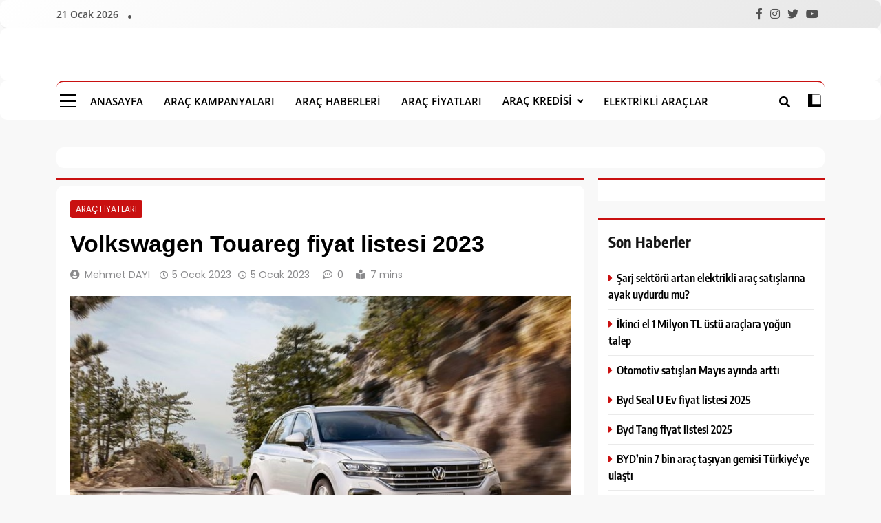

--- FILE ---
content_type: text/html; charset=UTF-8
request_url: https://aracbulten.com/volkswagen-touareg-fiyat-listesi-2023/
body_size: 24208
content:
<!doctype html>
<html lang="tr" prefix="og: https://ogp.me/ns#">
<head><meta charset="UTF-8"><script>if(navigator.userAgent.match(/MSIE|Internet Explorer/i)||navigator.userAgent.match(/Trident\/7\..*?rv:11/i)){var href=document.location.href;if(!href.match(/[?&]nowprocket/)){if(href.indexOf("?")==-1){if(href.indexOf("#")==-1){document.location.href=href+"?nowprocket=1"}else{document.location.href=href.replace("#","?nowprocket=1#")}}else{if(href.indexOf("#")==-1){document.location.href=href+"&nowprocket=1"}else{document.location.href=href.replace("#","&nowprocket=1#")}}}}</script><script>(()=>{class RocketLazyLoadScripts{constructor(){this.v="2.0.4",this.userEvents=["keydown","keyup","mousedown","mouseup","mousemove","mouseover","mouseout","touchmove","touchstart","touchend","touchcancel","wheel","click","dblclick","input"],this.attributeEvents=["onblur","onclick","oncontextmenu","ondblclick","onfocus","onmousedown","onmouseenter","onmouseleave","onmousemove","onmouseout","onmouseover","onmouseup","onmousewheel","onscroll","onsubmit"]}async t(){this.i(),this.o(),/iP(ad|hone)/.test(navigator.userAgent)&&this.h(),this.u(),this.l(this),this.m(),this.k(this),this.p(this),this._(),await Promise.all([this.R(),this.L()]),this.lastBreath=Date.now(),this.S(this),this.P(),this.D(),this.O(),this.M(),await this.C(this.delayedScripts.normal),await this.C(this.delayedScripts.defer),await this.C(this.delayedScripts.async),await this.T(),await this.F(),await this.j(),await this.A(),window.dispatchEvent(new Event("rocket-allScriptsLoaded")),this.everythingLoaded=!0,this.lastTouchEnd&&await new Promise(t=>setTimeout(t,500-Date.now()+this.lastTouchEnd)),this.I(),this.H(),this.U(),this.W()}i(){this.CSPIssue=sessionStorage.getItem("rocketCSPIssue"),document.addEventListener("securitypolicyviolation",t=>{this.CSPIssue||"script-src-elem"!==t.violatedDirective||"data"!==t.blockedURI||(this.CSPIssue=!0,sessionStorage.setItem("rocketCSPIssue",!0))},{isRocket:!0})}o(){window.addEventListener("pageshow",t=>{this.persisted=t.persisted,this.realWindowLoadedFired=!0},{isRocket:!0}),window.addEventListener("pagehide",()=>{this.onFirstUserAction=null},{isRocket:!0})}h(){let t;function e(e){t=e}window.addEventListener("touchstart",e,{isRocket:!0}),window.addEventListener("touchend",function i(o){o.changedTouches[0]&&t.changedTouches[0]&&Math.abs(o.changedTouches[0].pageX-t.changedTouches[0].pageX)<10&&Math.abs(o.changedTouches[0].pageY-t.changedTouches[0].pageY)<10&&o.timeStamp-t.timeStamp<200&&(window.removeEventListener("touchstart",e,{isRocket:!0}),window.removeEventListener("touchend",i,{isRocket:!0}),"INPUT"===o.target.tagName&&"text"===o.target.type||(o.target.dispatchEvent(new TouchEvent("touchend",{target:o.target,bubbles:!0})),o.target.dispatchEvent(new MouseEvent("mouseover",{target:o.target,bubbles:!0})),o.target.dispatchEvent(new PointerEvent("click",{target:o.target,bubbles:!0,cancelable:!0,detail:1,clientX:o.changedTouches[0].clientX,clientY:o.changedTouches[0].clientY})),event.preventDefault()))},{isRocket:!0})}q(t){this.userActionTriggered||("mousemove"!==t.type||this.firstMousemoveIgnored?"keyup"===t.type||"mouseover"===t.type||"mouseout"===t.type||(this.userActionTriggered=!0,this.onFirstUserAction&&this.onFirstUserAction()):this.firstMousemoveIgnored=!0),"click"===t.type&&t.preventDefault(),t.stopPropagation(),t.stopImmediatePropagation(),"touchstart"===this.lastEvent&&"touchend"===t.type&&(this.lastTouchEnd=Date.now()),"click"===t.type&&(this.lastTouchEnd=0),this.lastEvent=t.type,t.composedPath&&t.composedPath()[0].getRootNode()instanceof ShadowRoot&&(t.rocketTarget=t.composedPath()[0]),this.savedUserEvents.push(t)}u(){this.savedUserEvents=[],this.userEventHandler=this.q.bind(this),this.userEvents.forEach(t=>window.addEventListener(t,this.userEventHandler,{passive:!1,isRocket:!0})),document.addEventListener("visibilitychange",this.userEventHandler,{isRocket:!0})}U(){this.userEvents.forEach(t=>window.removeEventListener(t,this.userEventHandler,{passive:!1,isRocket:!0})),document.removeEventListener("visibilitychange",this.userEventHandler,{isRocket:!0}),this.savedUserEvents.forEach(t=>{(t.rocketTarget||t.target).dispatchEvent(new window[t.constructor.name](t.type,t))})}m(){const t="return false",e=Array.from(this.attributeEvents,t=>"data-rocket-"+t),i="["+this.attributeEvents.join("],[")+"]",o="[data-rocket-"+this.attributeEvents.join("],[data-rocket-")+"]",s=(e,i,o)=>{o&&o!==t&&(e.setAttribute("data-rocket-"+i,o),e["rocket"+i]=new Function("event",o),e.setAttribute(i,t))};new MutationObserver(t=>{for(const n of t)"attributes"===n.type&&(n.attributeName.startsWith("data-rocket-")||this.everythingLoaded?n.attributeName.startsWith("data-rocket-")&&this.everythingLoaded&&this.N(n.target,n.attributeName.substring(12)):s(n.target,n.attributeName,n.target.getAttribute(n.attributeName))),"childList"===n.type&&n.addedNodes.forEach(t=>{if(t.nodeType===Node.ELEMENT_NODE)if(this.everythingLoaded)for(const i of[t,...t.querySelectorAll(o)])for(const t of i.getAttributeNames())e.includes(t)&&this.N(i,t.substring(12));else for(const e of[t,...t.querySelectorAll(i)])for(const t of e.getAttributeNames())this.attributeEvents.includes(t)&&s(e,t,e.getAttribute(t))})}).observe(document,{subtree:!0,childList:!0,attributeFilter:[...this.attributeEvents,...e]})}I(){this.attributeEvents.forEach(t=>{document.querySelectorAll("[data-rocket-"+t+"]").forEach(e=>{this.N(e,t)})})}N(t,e){const i=t.getAttribute("data-rocket-"+e);i&&(t.setAttribute(e,i),t.removeAttribute("data-rocket-"+e))}k(t){Object.defineProperty(HTMLElement.prototype,"onclick",{get(){return this.rocketonclick||null},set(e){this.rocketonclick=e,this.setAttribute(t.everythingLoaded?"onclick":"data-rocket-onclick","this.rocketonclick(event)")}})}S(t){function e(e,i){let o=e[i];e[i]=null,Object.defineProperty(e,i,{get:()=>o,set(s){t.everythingLoaded?o=s:e["rocket"+i]=o=s}})}e(document,"onreadystatechange"),e(window,"onload"),e(window,"onpageshow");try{Object.defineProperty(document,"readyState",{get:()=>t.rocketReadyState,set(e){t.rocketReadyState=e},configurable:!0}),document.readyState="loading"}catch(t){console.log("WPRocket DJE readyState conflict, bypassing")}}l(t){this.originalAddEventListener=EventTarget.prototype.addEventListener,this.originalRemoveEventListener=EventTarget.prototype.removeEventListener,this.savedEventListeners=[],EventTarget.prototype.addEventListener=function(e,i,o){o&&o.isRocket||!t.B(e,this)&&!t.userEvents.includes(e)||t.B(e,this)&&!t.userActionTriggered||e.startsWith("rocket-")||t.everythingLoaded?t.originalAddEventListener.call(this,e,i,o):(t.savedEventListeners.push({target:this,remove:!1,type:e,func:i,options:o}),"mouseenter"!==e&&"mouseleave"!==e||t.originalAddEventListener.call(this,e,t.savedUserEvents.push,o))},EventTarget.prototype.removeEventListener=function(e,i,o){o&&o.isRocket||!t.B(e,this)&&!t.userEvents.includes(e)||t.B(e,this)&&!t.userActionTriggered||e.startsWith("rocket-")||t.everythingLoaded?t.originalRemoveEventListener.call(this,e,i,o):t.savedEventListeners.push({target:this,remove:!0,type:e,func:i,options:o})}}J(t,e){this.savedEventListeners=this.savedEventListeners.filter(i=>{let o=i.type,s=i.target||window;return e!==o||t!==s||(this.B(o,s)&&(i.type="rocket-"+o),this.$(i),!1)})}H(){EventTarget.prototype.addEventListener=this.originalAddEventListener,EventTarget.prototype.removeEventListener=this.originalRemoveEventListener,this.savedEventListeners.forEach(t=>this.$(t))}$(t){t.remove?this.originalRemoveEventListener.call(t.target,t.type,t.func,t.options):this.originalAddEventListener.call(t.target,t.type,t.func,t.options)}p(t){let e;function i(e){return t.everythingLoaded?e:e.split(" ").map(t=>"load"===t||t.startsWith("load.")?"rocket-jquery-load":t).join(" ")}function o(o){function s(e){const s=o.fn[e];o.fn[e]=o.fn.init.prototype[e]=function(){return this[0]===window&&t.userActionTriggered&&("string"==typeof arguments[0]||arguments[0]instanceof String?arguments[0]=i(arguments[0]):"object"==typeof arguments[0]&&Object.keys(arguments[0]).forEach(t=>{const e=arguments[0][t];delete arguments[0][t],arguments[0][i(t)]=e})),s.apply(this,arguments),this}}if(o&&o.fn&&!t.allJQueries.includes(o)){const e={DOMContentLoaded:[],"rocket-DOMContentLoaded":[]};for(const t in e)document.addEventListener(t,()=>{e[t].forEach(t=>t())},{isRocket:!0});o.fn.ready=o.fn.init.prototype.ready=function(i){function s(){parseInt(o.fn.jquery)>2?setTimeout(()=>i.bind(document)(o)):i.bind(document)(o)}return"function"==typeof i&&(t.realDomReadyFired?!t.userActionTriggered||t.fauxDomReadyFired?s():e["rocket-DOMContentLoaded"].push(s):e.DOMContentLoaded.push(s)),o([])},s("on"),s("one"),s("off"),t.allJQueries.push(o)}e=o}t.allJQueries=[],o(window.jQuery),Object.defineProperty(window,"jQuery",{get:()=>e,set(t){o(t)}})}P(){const t=new Map;document.write=document.writeln=function(e){const i=document.currentScript,o=document.createRange(),s=i.parentElement;let n=t.get(i);void 0===n&&(n=i.nextSibling,t.set(i,n));const c=document.createDocumentFragment();o.setStart(c,0),c.appendChild(o.createContextualFragment(e)),s.insertBefore(c,n)}}async R(){return new Promise(t=>{this.userActionTriggered?t():this.onFirstUserAction=t})}async L(){return new Promise(t=>{document.addEventListener("DOMContentLoaded",()=>{this.realDomReadyFired=!0,t()},{isRocket:!0})})}async j(){return this.realWindowLoadedFired?Promise.resolve():new Promise(t=>{window.addEventListener("load",t,{isRocket:!0})})}M(){this.pendingScripts=[];this.scriptsMutationObserver=new MutationObserver(t=>{for(const e of t)e.addedNodes.forEach(t=>{"SCRIPT"!==t.tagName||t.noModule||t.isWPRocket||this.pendingScripts.push({script:t,promise:new Promise(e=>{const i=()=>{const i=this.pendingScripts.findIndex(e=>e.script===t);i>=0&&this.pendingScripts.splice(i,1),e()};t.addEventListener("load",i,{isRocket:!0}),t.addEventListener("error",i,{isRocket:!0}),setTimeout(i,1e3)})})})}),this.scriptsMutationObserver.observe(document,{childList:!0,subtree:!0})}async F(){await this.X(),this.pendingScripts.length?(await this.pendingScripts[0].promise,await this.F()):this.scriptsMutationObserver.disconnect()}D(){this.delayedScripts={normal:[],async:[],defer:[]},document.querySelectorAll("script[type$=rocketlazyloadscript]").forEach(t=>{t.hasAttribute("data-rocket-src")?t.hasAttribute("async")&&!1!==t.async?this.delayedScripts.async.push(t):t.hasAttribute("defer")&&!1!==t.defer||"module"===t.getAttribute("data-rocket-type")?this.delayedScripts.defer.push(t):this.delayedScripts.normal.push(t):this.delayedScripts.normal.push(t)})}async _(){await this.L();let t=[];document.querySelectorAll("script[type$=rocketlazyloadscript][data-rocket-src]").forEach(e=>{let i=e.getAttribute("data-rocket-src");if(i&&!i.startsWith("data:")){i.startsWith("//")&&(i=location.protocol+i);try{const o=new URL(i).origin;o!==location.origin&&t.push({src:o,crossOrigin:e.crossOrigin||"module"===e.getAttribute("data-rocket-type")})}catch(t){}}}),t=[...new Map(t.map(t=>[JSON.stringify(t),t])).values()],this.Y(t,"preconnect")}async G(t){if(await this.K(),!0!==t.noModule||!("noModule"in HTMLScriptElement.prototype))return new Promise(e=>{let i;function o(){(i||t).setAttribute("data-rocket-status","executed"),e()}try{if(navigator.userAgent.includes("Firefox/")||""===navigator.vendor||this.CSPIssue)i=document.createElement("script"),[...t.attributes].forEach(t=>{let e=t.nodeName;"type"!==e&&("data-rocket-type"===e&&(e="type"),"data-rocket-src"===e&&(e="src"),i.setAttribute(e,t.nodeValue))}),t.text&&(i.text=t.text),t.nonce&&(i.nonce=t.nonce),i.hasAttribute("src")?(i.addEventListener("load",o,{isRocket:!0}),i.addEventListener("error",()=>{i.setAttribute("data-rocket-status","failed-network"),e()},{isRocket:!0}),setTimeout(()=>{i.isConnected||e()},1)):(i.text=t.text,o()),i.isWPRocket=!0,t.parentNode.replaceChild(i,t);else{const i=t.getAttribute("data-rocket-type"),s=t.getAttribute("data-rocket-src");i?(t.type=i,t.removeAttribute("data-rocket-type")):t.removeAttribute("type"),t.addEventListener("load",o,{isRocket:!0}),t.addEventListener("error",i=>{this.CSPIssue&&i.target.src.startsWith("data:")?(console.log("WPRocket: CSP fallback activated"),t.removeAttribute("src"),this.G(t).then(e)):(t.setAttribute("data-rocket-status","failed-network"),e())},{isRocket:!0}),s?(t.fetchPriority="high",t.removeAttribute("data-rocket-src"),t.src=s):t.src="data:text/javascript;base64,"+window.btoa(unescape(encodeURIComponent(t.text)))}}catch(i){t.setAttribute("data-rocket-status","failed-transform"),e()}});t.setAttribute("data-rocket-status","skipped")}async C(t){const e=t.shift();return e?(e.isConnected&&await this.G(e),this.C(t)):Promise.resolve()}O(){this.Y([...this.delayedScripts.normal,...this.delayedScripts.defer,...this.delayedScripts.async],"preload")}Y(t,e){this.trash=this.trash||[];let i=!0;var o=document.createDocumentFragment();t.forEach(t=>{const s=t.getAttribute&&t.getAttribute("data-rocket-src")||t.src;if(s&&!s.startsWith("data:")){const n=document.createElement("link");n.href=s,n.rel=e,"preconnect"!==e&&(n.as="script",n.fetchPriority=i?"high":"low"),t.getAttribute&&"module"===t.getAttribute("data-rocket-type")&&(n.crossOrigin=!0),t.crossOrigin&&(n.crossOrigin=t.crossOrigin),t.integrity&&(n.integrity=t.integrity),t.nonce&&(n.nonce=t.nonce),o.appendChild(n),this.trash.push(n),i=!1}}),document.head.appendChild(o)}W(){this.trash.forEach(t=>t.remove())}async T(){try{document.readyState="interactive"}catch(t){}this.fauxDomReadyFired=!0;try{await this.K(),this.J(document,"readystatechange"),document.dispatchEvent(new Event("rocket-readystatechange")),await this.K(),document.rocketonreadystatechange&&document.rocketonreadystatechange(),await this.K(),this.J(document,"DOMContentLoaded"),document.dispatchEvent(new Event("rocket-DOMContentLoaded")),await this.K(),this.J(window,"DOMContentLoaded"),window.dispatchEvent(new Event("rocket-DOMContentLoaded"))}catch(t){console.error(t)}}async A(){try{document.readyState="complete"}catch(t){}try{await this.K(),this.J(document,"readystatechange"),document.dispatchEvent(new Event("rocket-readystatechange")),await this.K(),document.rocketonreadystatechange&&document.rocketonreadystatechange(),await this.K(),this.J(window,"load"),window.dispatchEvent(new Event("rocket-load")),await this.K(),window.rocketonload&&window.rocketonload(),await this.K(),this.allJQueries.forEach(t=>t(window).trigger("rocket-jquery-load")),await this.K(),this.J(window,"pageshow");const t=new Event("rocket-pageshow");t.persisted=this.persisted,window.dispatchEvent(t),await this.K(),window.rocketonpageshow&&window.rocketonpageshow({persisted:this.persisted})}catch(t){console.error(t)}}async K(){Date.now()-this.lastBreath>45&&(await this.X(),this.lastBreath=Date.now())}async X(){return document.hidden?new Promise(t=>setTimeout(t)):new Promise(t=>requestAnimationFrame(t))}B(t,e){return e===document&&"readystatechange"===t||(e===document&&"DOMContentLoaded"===t||(e===window&&"DOMContentLoaded"===t||(e===window&&"load"===t||e===window&&"pageshow"===t)))}static run(){(new RocketLazyLoadScripts).t()}}RocketLazyLoadScripts.run()})();</script>
	<!-- Google tag (gtag.js) -->
<script type="rocketlazyloadscript" async data-rocket-src="https://www.googletagmanager.com/gtag/js?id=GT-5M8X8S4"></script>
<script type="rocketlazyloadscript">
  window.dataLayer = window.dataLayer || [];
  function gtag(){dataLayer.push(arguments);}
  gtag('js', new Date());

  gtag('config', 'GT-5M8X8S4');
</script>
	<meta http-equiv="refresh" content="60;">
	
	<meta name="viewport" content="width=device-width, initial-scale=1">
	<link rel="profile" href="https://gmpg.org/xfn/11">
	
<!-- Rank Math&#039;a Göre Arama Motoru Optimizasyonu - https://rankmath.com/ -->
<title>Volkswagen Touareg fiyat listesi 2023 | Aracbulten.Com</title>
<meta name="description" content="Volkswagen Touareg fiyat listesi 2023 Aracbulten.Com"/>
<meta name="robots" content="follow, index, max-snippet:-1, max-video-preview:-1, max-image-preview:large"/>
<link rel="canonical" href="https://aracbulten.com/volkswagen-touareg-fiyat-listesi-2023/" />
<meta property="og:locale" content="tr_TR" />
<meta property="og:type" content="article" />
<meta property="og:title" content="Volkswagen Touareg fiyat listesi 2023 | Aracbulten.Com" />
<meta property="og:description" content="Volkswagen Touareg fiyat listesi 2023 Aracbulten.Com" />
<meta property="og:url" content="https://aracbulten.com/volkswagen-touareg-fiyat-listesi-2023/" />
<meta property="og:site_name" content="Aracbulten.Com" />
<meta property="article:section" content="Araç Fiyatları" />
<meta property="og:updated_time" content="2023-01-05T14:06:29+03:00" />
<meta property="og:image" content="https://aracbulten.com/wp-content/uploads/2020/11/Volkswagen-Touareg.jpg" />
<meta property="og:image:secure_url" content="https://aracbulten.com/wp-content/uploads/2020/11/Volkswagen-Touareg.jpg" />
<meta property="og:image:width" content="800" />
<meta property="og:image:height" content="500" />
<meta property="og:image:alt" content="Volkswagen Touareg" />
<meta property="og:image:type" content="image/jpeg" />
<meta property="article:published_time" content="2023-01-05T14:02:04+03:00" />
<meta property="article:modified_time" content="2023-01-05T14:06:29+03:00" />
<meta name="twitter:card" content="summary_large_image" />
<meta name="twitter:title" content="Volkswagen Touareg fiyat listesi 2023 | Aracbulten.Com" />
<meta name="twitter:description" content="Volkswagen Touareg fiyat listesi 2023 Aracbulten.Com" />
<meta name="twitter:image" content="https://aracbulten.com/wp-content/uploads/2020/11/Volkswagen-Touareg.jpg" />
<meta name="twitter:label1" content="Yazan" />
<meta name="twitter:data1" content="Mehmet DAYI" />
<meta name="twitter:label2" content="Okuma süresi" />
<meta name="twitter:data2" content="2 dakika" />
<script type="application/ld+json" class="rank-math-schema">{"@context":"https://schema.org","@graph":[{"@type":["NewsMediaOrganization","Organization"],"@id":"https://aracbulten.com/#organization","name":"Aracbulten.Com","url":"https://aracbulten.com"},{"@type":"WebSite","@id":"https://aracbulten.com/#website","url":"https://aracbulten.com","name":"Aracbulten.Com","publisher":{"@id":"https://aracbulten.com/#organization"},"inLanguage":"tr"},{"@type":"ImageObject","@id":"https://aracbulten.com/wp-content/uploads/2020/11/Volkswagen-Touareg.jpg","url":"https://aracbulten.com/wp-content/uploads/2020/11/Volkswagen-Touareg.jpg","width":"800","height":"500","caption":"Volkswagen Touareg","inLanguage":"tr"},{"@type":"WebPage","@id":"https://aracbulten.com/volkswagen-touareg-fiyat-listesi-2023/#webpage","url":"https://aracbulten.com/volkswagen-touareg-fiyat-listesi-2023/","name":"Volkswagen Touareg fiyat listesi 2023 | Aracbulten.Com","datePublished":"2023-01-05T14:02:04+03:00","dateModified":"2023-01-05T14:06:29+03:00","isPartOf":{"@id":"https://aracbulten.com/#website"},"primaryImageOfPage":{"@id":"https://aracbulten.com/wp-content/uploads/2020/11/Volkswagen-Touareg.jpg"},"inLanguage":"tr"},{"@type":"Person","@id":"https://aracbulten.com/author/mehmet/","name":"Mehmet DAYI","url":"https://aracbulten.com/author/mehmet/","image":{"@type":"ImageObject","@id":"https://secure.gravatar.com/avatar/f4bf900f16ffbd0b0f3736d22c1def1d6f4d9d6982cac8fd65a2c01839b68764?s=96&amp;d=mm&amp;r=g","url":"https://secure.gravatar.com/avatar/f4bf900f16ffbd0b0f3736d22c1def1d6f4d9d6982cac8fd65a2c01839b68764?s=96&amp;d=mm&amp;r=g","caption":"Mehmet DAYI","inLanguage":"tr"},"worksFor":{"@id":"https://aracbulten.com/#organization"}},{"@type":"BlogPosting","headline":"Volkswagen Touareg fiyat listesi 2023 | Aracbulten.Com","keywords":"Volkswagen Touareg fiyat listesi 2023","datePublished":"2023-01-05T14:02:04+03:00","dateModified":"2023-01-05T14:06:29+03:00","articleSection":"Ara\u00e7 Fiyatlar\u0131","author":{"@id":"https://aracbulten.com/author/mehmet/","name":"Mehmet DAYI"},"publisher":{"@id":"https://aracbulten.com/#organization"},"description":"Volkswagen Touareg fiyat listesi 2023 Aracbulten.Com","name":"Volkswagen Touareg fiyat listesi 2023 | Aracbulten.Com","@id":"https://aracbulten.com/volkswagen-touareg-fiyat-listesi-2023/#richSnippet","isPartOf":{"@id":"https://aracbulten.com/volkswagen-touareg-fiyat-listesi-2023/#webpage"},"image":{"@id":"https://aracbulten.com/wp-content/uploads/2020/11/Volkswagen-Touareg.jpg"},"inLanguage":"tr","mainEntityOfPage":{"@id":"https://aracbulten.com/volkswagen-touareg-fiyat-listesi-2023/#webpage"}}]}</script>
<!-- /Rank Math WordPress SEO eklentisi -->

<link rel='dns-prefetch' href='//www.googletagmanager.com' />
<link rel='dns-prefetch' href='//stats.wp.com' />

<link rel="alternate" type="application/rss+xml" title="Aracbulten.Com &raquo; akışı" href="https://aracbulten.com/feed/" />
<link rel="alternate" type="application/rss+xml" title="Aracbulten.Com &raquo; yorum akışı" href="https://aracbulten.com/comments/feed/" />
<link rel="alternate" type="application/rss+xml" title="Aracbulten.Com &raquo; Volkswagen Touareg fiyat listesi 2023 yorum akışı" href="https://aracbulten.com/volkswagen-touareg-fiyat-listesi-2023/feed/" />
<link rel="alternate" title="oEmbed (JSON)" type="application/json+oembed" href="https://aracbulten.com/wp-json/oembed/1.0/embed?url=https%3A%2F%2Faracbulten.com%2Fvolkswagen-touareg-fiyat-listesi-2023%2F" />
<link rel="alternate" title="oEmbed (XML)" type="text/xml+oembed" href="https://aracbulten.com/wp-json/oembed/1.0/embed?url=https%3A%2F%2Faracbulten.com%2Fvolkswagen-touareg-fiyat-listesi-2023%2F&#038;format=xml" />
<style id='wp-img-auto-sizes-contain-inline-css'>
img:is([sizes=auto i],[sizes^="auto," i]){contain-intrinsic-size:3000px 1500px}
/*# sourceURL=wp-img-auto-sizes-contain-inline-css */
</style>
<style id='wp-emoji-styles-inline-css'>

	img.wp-smiley, img.emoji {
		display: inline !important;
		border: none !important;
		box-shadow: none !important;
		height: 1em !important;
		width: 1em !important;
		margin: 0 0.07em !important;
		vertical-align: -0.1em !important;
		background: none !important;
		padding: 0 !important;
	}
/*# sourceURL=wp-emoji-styles-inline-css */
</style>
<style id='wp-block-library-inline-css'>
:root{--wp-block-synced-color:#7a00df;--wp-block-synced-color--rgb:122,0,223;--wp-bound-block-color:var(--wp-block-synced-color);--wp-editor-canvas-background:#ddd;--wp-admin-theme-color:#007cba;--wp-admin-theme-color--rgb:0,124,186;--wp-admin-theme-color-darker-10:#006ba1;--wp-admin-theme-color-darker-10--rgb:0,107,160.5;--wp-admin-theme-color-darker-20:#005a87;--wp-admin-theme-color-darker-20--rgb:0,90,135;--wp-admin-border-width-focus:2px}@media (min-resolution:192dpi){:root{--wp-admin-border-width-focus:1.5px}}.wp-element-button{cursor:pointer}:root .has-very-light-gray-background-color{background-color:#eee}:root .has-very-dark-gray-background-color{background-color:#313131}:root .has-very-light-gray-color{color:#eee}:root .has-very-dark-gray-color{color:#313131}:root .has-vivid-green-cyan-to-vivid-cyan-blue-gradient-background{background:linear-gradient(135deg,#00d084,#0693e3)}:root .has-purple-crush-gradient-background{background:linear-gradient(135deg,#34e2e4,#4721fb 50%,#ab1dfe)}:root .has-hazy-dawn-gradient-background{background:linear-gradient(135deg,#faaca8,#dad0ec)}:root .has-subdued-olive-gradient-background{background:linear-gradient(135deg,#fafae1,#67a671)}:root .has-atomic-cream-gradient-background{background:linear-gradient(135deg,#fdd79a,#004a59)}:root .has-nightshade-gradient-background{background:linear-gradient(135deg,#330968,#31cdcf)}:root .has-midnight-gradient-background{background:linear-gradient(135deg,#020381,#2874fc)}:root{--wp--preset--font-size--normal:16px;--wp--preset--font-size--huge:42px}.has-regular-font-size{font-size:1em}.has-larger-font-size{font-size:2.625em}.has-normal-font-size{font-size:var(--wp--preset--font-size--normal)}.has-huge-font-size{font-size:var(--wp--preset--font-size--huge)}.has-text-align-center{text-align:center}.has-text-align-left{text-align:left}.has-text-align-right{text-align:right}.has-fit-text{white-space:nowrap!important}#end-resizable-editor-section{display:none}.aligncenter{clear:both}.items-justified-left{justify-content:flex-start}.items-justified-center{justify-content:center}.items-justified-right{justify-content:flex-end}.items-justified-space-between{justify-content:space-between}.screen-reader-text{border:0;clip-path:inset(50%);height:1px;margin:-1px;overflow:hidden;padding:0;position:absolute;width:1px;word-wrap:normal!important}.screen-reader-text:focus{background-color:#ddd;clip-path:none;color:#444;display:block;font-size:1em;height:auto;left:5px;line-height:normal;padding:15px 23px 14px;text-decoration:none;top:5px;width:auto;z-index:100000}html :where(.has-border-color){border-style:solid}html :where([style*=border-top-color]){border-top-style:solid}html :where([style*=border-right-color]){border-right-style:solid}html :where([style*=border-bottom-color]){border-bottom-style:solid}html :where([style*=border-left-color]){border-left-style:solid}html :where([style*=border-width]){border-style:solid}html :where([style*=border-top-width]){border-top-style:solid}html :where([style*=border-right-width]){border-right-style:solid}html :where([style*=border-bottom-width]){border-bottom-style:solid}html :where([style*=border-left-width]){border-left-style:solid}html :where(img[class*=wp-image-]){height:auto;max-width:100%}:where(figure){margin:0 0 1em}html :where(.is-position-sticky){--wp-admin--admin-bar--position-offset:var(--wp-admin--admin-bar--height,0px)}@media screen and (max-width:600px){html :where(.is-position-sticky){--wp-admin--admin-bar--position-offset:0px}}

/*# sourceURL=wp-block-library-inline-css */
</style><style id='global-styles-inline-css'>
:root{--wp--preset--aspect-ratio--square: 1;--wp--preset--aspect-ratio--4-3: 4/3;--wp--preset--aspect-ratio--3-4: 3/4;--wp--preset--aspect-ratio--3-2: 3/2;--wp--preset--aspect-ratio--2-3: 2/3;--wp--preset--aspect-ratio--16-9: 16/9;--wp--preset--aspect-ratio--9-16: 9/16;--wp--preset--color--black: #000000;--wp--preset--color--cyan-bluish-gray: #abb8c3;--wp--preset--color--white: #ffffff;--wp--preset--color--pale-pink: #f78da7;--wp--preset--color--vivid-red: #cf2e2e;--wp--preset--color--luminous-vivid-orange: #ff6900;--wp--preset--color--luminous-vivid-amber: #fcb900;--wp--preset--color--light-green-cyan: #7bdcb5;--wp--preset--color--vivid-green-cyan: #00d084;--wp--preset--color--pale-cyan-blue: #8ed1fc;--wp--preset--color--vivid-cyan-blue: #0693e3;--wp--preset--color--vivid-purple: #9b51e0;--wp--preset--gradient--vivid-cyan-blue-to-vivid-purple: linear-gradient(135deg,rgb(6,147,227) 0%,rgb(155,81,224) 100%);--wp--preset--gradient--light-green-cyan-to-vivid-green-cyan: linear-gradient(135deg,rgb(122,220,180) 0%,rgb(0,208,130) 100%);--wp--preset--gradient--luminous-vivid-amber-to-luminous-vivid-orange: linear-gradient(135deg,rgb(252,185,0) 0%,rgb(255,105,0) 100%);--wp--preset--gradient--luminous-vivid-orange-to-vivid-red: linear-gradient(135deg,rgb(255,105,0) 0%,rgb(207,46,46) 100%);--wp--preset--gradient--very-light-gray-to-cyan-bluish-gray: linear-gradient(135deg,rgb(238,238,238) 0%,rgb(169,184,195) 100%);--wp--preset--gradient--cool-to-warm-spectrum: linear-gradient(135deg,rgb(74,234,220) 0%,rgb(151,120,209) 20%,rgb(207,42,186) 40%,rgb(238,44,130) 60%,rgb(251,105,98) 80%,rgb(254,248,76) 100%);--wp--preset--gradient--blush-light-purple: linear-gradient(135deg,rgb(255,206,236) 0%,rgb(152,150,240) 100%);--wp--preset--gradient--blush-bordeaux: linear-gradient(135deg,rgb(254,205,165) 0%,rgb(254,45,45) 50%,rgb(107,0,62) 100%);--wp--preset--gradient--luminous-dusk: linear-gradient(135deg,rgb(255,203,112) 0%,rgb(199,81,192) 50%,rgb(65,88,208) 100%);--wp--preset--gradient--pale-ocean: linear-gradient(135deg,rgb(255,245,203) 0%,rgb(182,227,212) 50%,rgb(51,167,181) 100%);--wp--preset--gradient--electric-grass: linear-gradient(135deg,rgb(202,248,128) 0%,rgb(113,206,126) 100%);--wp--preset--gradient--midnight: linear-gradient(135deg,rgb(2,3,129) 0%,rgb(40,116,252) 100%);--wp--preset--font-size--small: 13px;--wp--preset--font-size--medium: 20px;--wp--preset--font-size--large: 36px;--wp--preset--font-size--x-large: 42px;--wp--preset--spacing--20: 0.44rem;--wp--preset--spacing--30: 0.67rem;--wp--preset--spacing--40: 1rem;--wp--preset--spacing--50: 1.5rem;--wp--preset--spacing--60: 2.25rem;--wp--preset--spacing--70: 3.38rem;--wp--preset--spacing--80: 5.06rem;--wp--preset--shadow--natural: 6px 6px 9px rgba(0, 0, 0, 0.2);--wp--preset--shadow--deep: 12px 12px 50px rgba(0, 0, 0, 0.4);--wp--preset--shadow--sharp: 6px 6px 0px rgba(0, 0, 0, 0.2);--wp--preset--shadow--outlined: 6px 6px 0px -3px rgb(255, 255, 255), 6px 6px rgb(0, 0, 0);--wp--preset--shadow--crisp: 6px 6px 0px rgb(0, 0, 0);}:where(.is-layout-flex){gap: 0.5em;}:where(.is-layout-grid){gap: 0.5em;}body .is-layout-flex{display: flex;}.is-layout-flex{flex-wrap: wrap;align-items: center;}.is-layout-flex > :is(*, div){margin: 0;}body .is-layout-grid{display: grid;}.is-layout-grid > :is(*, div){margin: 0;}:where(.wp-block-columns.is-layout-flex){gap: 2em;}:where(.wp-block-columns.is-layout-grid){gap: 2em;}:where(.wp-block-post-template.is-layout-flex){gap: 1.25em;}:where(.wp-block-post-template.is-layout-grid){gap: 1.25em;}.has-black-color{color: var(--wp--preset--color--black) !important;}.has-cyan-bluish-gray-color{color: var(--wp--preset--color--cyan-bluish-gray) !important;}.has-white-color{color: var(--wp--preset--color--white) !important;}.has-pale-pink-color{color: var(--wp--preset--color--pale-pink) !important;}.has-vivid-red-color{color: var(--wp--preset--color--vivid-red) !important;}.has-luminous-vivid-orange-color{color: var(--wp--preset--color--luminous-vivid-orange) !important;}.has-luminous-vivid-amber-color{color: var(--wp--preset--color--luminous-vivid-amber) !important;}.has-light-green-cyan-color{color: var(--wp--preset--color--light-green-cyan) !important;}.has-vivid-green-cyan-color{color: var(--wp--preset--color--vivid-green-cyan) !important;}.has-pale-cyan-blue-color{color: var(--wp--preset--color--pale-cyan-blue) !important;}.has-vivid-cyan-blue-color{color: var(--wp--preset--color--vivid-cyan-blue) !important;}.has-vivid-purple-color{color: var(--wp--preset--color--vivid-purple) !important;}.has-black-background-color{background-color: var(--wp--preset--color--black) !important;}.has-cyan-bluish-gray-background-color{background-color: var(--wp--preset--color--cyan-bluish-gray) !important;}.has-white-background-color{background-color: var(--wp--preset--color--white) !important;}.has-pale-pink-background-color{background-color: var(--wp--preset--color--pale-pink) !important;}.has-vivid-red-background-color{background-color: var(--wp--preset--color--vivid-red) !important;}.has-luminous-vivid-orange-background-color{background-color: var(--wp--preset--color--luminous-vivid-orange) !important;}.has-luminous-vivid-amber-background-color{background-color: var(--wp--preset--color--luminous-vivid-amber) !important;}.has-light-green-cyan-background-color{background-color: var(--wp--preset--color--light-green-cyan) !important;}.has-vivid-green-cyan-background-color{background-color: var(--wp--preset--color--vivid-green-cyan) !important;}.has-pale-cyan-blue-background-color{background-color: var(--wp--preset--color--pale-cyan-blue) !important;}.has-vivid-cyan-blue-background-color{background-color: var(--wp--preset--color--vivid-cyan-blue) !important;}.has-vivid-purple-background-color{background-color: var(--wp--preset--color--vivid-purple) !important;}.has-black-border-color{border-color: var(--wp--preset--color--black) !important;}.has-cyan-bluish-gray-border-color{border-color: var(--wp--preset--color--cyan-bluish-gray) !important;}.has-white-border-color{border-color: var(--wp--preset--color--white) !important;}.has-pale-pink-border-color{border-color: var(--wp--preset--color--pale-pink) !important;}.has-vivid-red-border-color{border-color: var(--wp--preset--color--vivid-red) !important;}.has-luminous-vivid-orange-border-color{border-color: var(--wp--preset--color--luminous-vivid-orange) !important;}.has-luminous-vivid-amber-border-color{border-color: var(--wp--preset--color--luminous-vivid-amber) !important;}.has-light-green-cyan-border-color{border-color: var(--wp--preset--color--light-green-cyan) !important;}.has-vivid-green-cyan-border-color{border-color: var(--wp--preset--color--vivid-green-cyan) !important;}.has-pale-cyan-blue-border-color{border-color: var(--wp--preset--color--pale-cyan-blue) !important;}.has-vivid-cyan-blue-border-color{border-color: var(--wp--preset--color--vivid-cyan-blue) !important;}.has-vivid-purple-border-color{border-color: var(--wp--preset--color--vivid-purple) !important;}.has-vivid-cyan-blue-to-vivid-purple-gradient-background{background: var(--wp--preset--gradient--vivid-cyan-blue-to-vivid-purple) !important;}.has-light-green-cyan-to-vivid-green-cyan-gradient-background{background: var(--wp--preset--gradient--light-green-cyan-to-vivid-green-cyan) !important;}.has-luminous-vivid-amber-to-luminous-vivid-orange-gradient-background{background: var(--wp--preset--gradient--luminous-vivid-amber-to-luminous-vivid-orange) !important;}.has-luminous-vivid-orange-to-vivid-red-gradient-background{background: var(--wp--preset--gradient--luminous-vivid-orange-to-vivid-red) !important;}.has-very-light-gray-to-cyan-bluish-gray-gradient-background{background: var(--wp--preset--gradient--very-light-gray-to-cyan-bluish-gray) !important;}.has-cool-to-warm-spectrum-gradient-background{background: var(--wp--preset--gradient--cool-to-warm-spectrum) !important;}.has-blush-light-purple-gradient-background{background: var(--wp--preset--gradient--blush-light-purple) !important;}.has-blush-bordeaux-gradient-background{background: var(--wp--preset--gradient--blush-bordeaux) !important;}.has-luminous-dusk-gradient-background{background: var(--wp--preset--gradient--luminous-dusk) !important;}.has-pale-ocean-gradient-background{background: var(--wp--preset--gradient--pale-ocean) !important;}.has-electric-grass-gradient-background{background: var(--wp--preset--gradient--electric-grass) !important;}.has-midnight-gradient-background{background: var(--wp--preset--gradient--midnight) !important;}.has-small-font-size{font-size: var(--wp--preset--font-size--small) !important;}.has-medium-font-size{font-size: var(--wp--preset--font-size--medium) !important;}.has-large-font-size{font-size: var(--wp--preset--font-size--large) !important;}.has-x-large-font-size{font-size: var(--wp--preset--font-size--x-large) !important;}
/*# sourceURL=global-styles-inline-css */
</style>

<style id='classic-theme-styles-inline-css'>
/*! This file is auto-generated */
.wp-block-button__link{color:#fff;background-color:#32373c;border-radius:9999px;box-shadow:none;text-decoration:none;padding:calc(.667em + 2px) calc(1.333em + 2px);font-size:1.125em}.wp-block-file__button{background:#32373c;color:#fff;text-decoration:none}
/*# sourceURL=/wp-includes/css/classic-themes.min.css */
</style>
<link rel='stylesheet' id='cookie-notice-front-css' href='https://aracbulten.com/wp-content/plugins/cookie-notice/css/front.min.css?ver=2.5.11' media='all' />
<link rel='stylesheet' id='semalt-seo-css' href='https://aracbulten.com/wp-content/plugins/semalt-seo/public/css/semalt-seo-public.css?ver=1.0.4' media='all' />
<link data-minify="1" rel='stylesheet' id='fontawesome-css' href='https://aracbulten.com/wp-content/cache/min/1/wp-content/themes/trendy-news/assets/lib/fontawesome/css/all.min.css?ver=1761149282' media='all' />
<link data-minify="1" rel='stylesheet' id='slick-css' href='https://aracbulten.com/wp-content/cache/min/1/wp-content/themes/trendy-news/assets/lib/slick/slick.css?ver=1761149282' media='all' />
<link data-minify="1" rel='stylesheet' id='trendy-news-typo-fonts-css' href='https://aracbulten.com/wp-content/cache/min/1/wp-content/fonts/7351c7d578b158da24b4ac1e7a49541c.css?ver=1761149283' media='all' />
<link data-minify="1" rel='stylesheet' id='trendy-news-style-css' href='https://aracbulten.com/wp-content/cache/min/1/wp-content/themes/trendy-news/style.css?ver=1761149283' media='all' />
<style id='trendy-news-style-inline-css'>
body.tn_font_typography{ --tn-global-preset-color-1: #64748b;}
 body.tn_font_typography{ --tn-global-preset-color-2: #27272a;}
 body.tn_font_typography{ --tn-global-preset-color-3: #f12a2a;}
 body.tn_font_typography{ --tn-global-preset-color-4: #eab308;}
 body.tn_font_typography{ --tn-global-preset-color-5: #84cc16;}
 body.tn_font_typography{ --tn-global-preset-color-6: #22c55e;}
 body.tn_font_typography{ --tn-global-preset-gradient-color-1: linear-gradient( 135deg, #485563 10%, #29323c 100%);}
 body.tn_font_typography{ --tn-global-preset-gradient-color-2: linear-gradient( 135deg, #FF512F 10%, #F09819 100%);}
 body.tn_font_typography{ --tn-global-preset-gradient-color-3: linear-gradient( 135deg, #00416A 10%, #E4E5E6 100%);}
 body.tn_font_typography{ --tn-global-preset-gradient-color-4: linear-gradient( 135deg, #CE9FFC 10%, #7367F0 100%);}
 body.tn_font_typography{ --tn-global-preset-gradient-color-5: linear-gradient( 135deg, #90F7EC 10%, #32CCBC 100%);}
 body.tn_font_typography{ --tn-global-preset-gradient-color-6: linear-gradient( 135deg, #81FBB8 10%, #28C76F 100%);}
.tn_font_typography { --header-padding: 33px;} .tn_font_typography { --header-padding-tablet: 30px;} .tn_font_typography { --header-padding-smartphone: 30px;} body.tn_font_typography{ --theme-block-top-border-color: linear-gradient(135deg,rgb(201,16,16) 100%,rgb(155,81,224) 100%);}
body .site-header.layout--default .top-header{ border-bottom: 1px solid #E8E8E8;}.tn_main_body .site-header.layout--default .top-header{ background: linear-gradient(135deg,rgb(255,255,255) 0%,rgb(231,231,231) 100%)}.tn_font_typography { --site-title-family : Encode Sans Condensed; }
.tn_font_typography { --site-title-weight : 700; }
.tn_font_typography { --site-title-texttransform : capitalize; }
.tn_font_typography { --site-title-textdecoration : none; }
.tn_font_typography { --site-title-size : 45px; }
.tn_font_typography { --site-title-size-tab : 43px; }
.tn_font_typography { --site-title-size-mobile : 40px; }
.tn_font_typography { --site-title-lineheight : 45px; }
.tn_font_typography { --site-title-lineheight-tab : 42px; }
.tn_font_typography { --site-title-lineheight-mobile : 40px; }
.tn_font_typography { --site-title-letterspacing : 0px; }
.tn_font_typography { --site-title-letterspacing-tab : 0px; }
.tn_font_typography { --site-title-letterspacing-mobile : 0px; }
body .site-branding img.custom-logo{ width: 125px; }@media(max-width: 940px) { body .site-branding img.custom-logo{ width: 200px; } }
@media(max-width: 610px) { body .site-branding img.custom-logo{ width: 200px; } }
body.tn_font_typography { --site-bk-color: #f8f8f8}.tn_font_typography  { --move-to-top-background-color: #c91010;}.tn_font_typography  { --move-to-top-background-color-hover : #c91010; }.tn_font_typography  { --move-to-top-color: #fff;}.tn_font_typography  { --move-to-top-color-hover : #fff; }@media(max-width: 940px) and (min-width:611px) { .ads-banner{ display : none;} }@media(max-width: 610px) { .ads-banner{ display : none;} }body #tn-scroll-to-top{ padding: 8px 20px 8px 20px; }@media(max-width: 940px) { body #tn-scroll-to-top{ padding: 8px 20px 8px 20px; } }
@media(max-width: 610px) { body #tn-scroll-to-top{ padding: 8px 20px 8px 20px; } }
@media(max-width: 610px) { body #tn-scroll-to-top.show{ display : none;} }body #tn-scroll-to-top{ border: 1px none #000000;}body .menu-section .row{ border-bottom: 1px none var( --theme-color-red );}body .site-header.layout--default .menu-section .row{ border-top: 2px solid var( --theme-color-red );}body.tn_main_body{ --move-to-top-font-size: 16px;}
body.tn_main_body{ --move-to-top-font-size-tablet: 14px;}
body.tn_main_body{ --move-to-top-font-size-smartphone: 12px;}
body .site-footer.dark_bk{ border-top: 5px solid var( --theme-color-red );} body.tn_main_body{ --theme-color-red: #c91010;} body.trendy_news_dark_mode{ --theme-color-red: #c91010;}.tn_main_body .main-navigation ul.menu ul li, .tn_main_body  .main-navigation ul.nav-menu ul li a, .tn_main_body .main-navigation ul.menu ul, .tn_main_body .main-navigation ul.nav-menu ul{ border-color: ;}.tn_main_body .main-navigation ul.menu ul li, .tn_main_body  .main-navigation ul.nav-menu ul li a, .tn_main_body .main-navigation ul.menu ul, .tn_main_body .main-navigation ul.nav-menu ul li{ border-color: ;}body .post-categories .cat-item.cat-39 { background-color : #c91010} body .tn-category-no-bk .post-categories .cat-item.cat-39 a  { color : #c91010} body .post-categories .cat-item.cat-55 { background-color : #c91010} body .tn-category-no-bk .post-categories .cat-item.cat-55 a  { color : #c91010} body .post-categories .cat-item.cat-4 { background-color : #c91010} body .tn-category-no-bk .post-categories .cat-item.cat-4 a  { color : #c91010} body .post-categories .cat-item.cat-740 { background-color : #c91010} body .tn-category-no-bk .post-categories .cat-item.cat-740 a  { color : #c91010} body .post-categories .cat-item.cat-89 { background-color : #c91010} body .tn-category-no-bk .post-categories .cat-item.cat-89 a  { color : #c91010} body .post-categories .cat-item.cat-30 { background-color : #c91010} body .tn-category-no-bk .post-categories .cat-item.cat-30 a  { color : #c91010} body .post-categories .cat-item.cat-387 { background-color : #289dcc} body .tn-category-no-bk .post-categories .cat-item.cat-387 a  { color : #289dcc}
/*# sourceURL=trendy-news-style-inline-css */
</style>
<link data-minify="1" rel='stylesheet' id='trendy-news-main-style-css' href='https://aracbulten.com/wp-content/cache/min/1/wp-content/themes/trendy-news/assets/css/main.css?ver=1761149283' media='all' />
<link data-minify="1" rel='stylesheet' id='trendy-news-loader-style-css' href='https://aracbulten.com/wp-content/cache/min/1/wp-content/themes/trendy-news/assets/css/loader.css?ver=1761149283' media='all' />
<link data-minify="1" rel='stylesheet' id='trendy-news-responsive-style-css' href='https://aracbulten.com/wp-content/cache/min/1/wp-content/themes/trendy-news/assets/css/responsive.css?ver=1761149283' media='all' />
<style id='rocket-lazyload-inline-css'>
.rll-youtube-player{position:relative;padding-bottom:56.23%;height:0;overflow:hidden;max-width:100%;}.rll-youtube-player:focus-within{outline: 2px solid currentColor;outline-offset: 5px;}.rll-youtube-player iframe{position:absolute;top:0;left:0;width:100%;height:100%;z-index:100;background:0 0}.rll-youtube-player img{bottom:0;display:block;left:0;margin:auto;max-width:100%;width:100%;position:absolute;right:0;top:0;border:none;height:auto;-webkit-transition:.4s all;-moz-transition:.4s all;transition:.4s all}.rll-youtube-player img:hover{-webkit-filter:brightness(75%)}.rll-youtube-player .play{height:100%;width:100%;left:0;top:0;position:absolute;background:url(https://aracbulten.com/wp-content/plugins/wp-rocket/assets/img/youtube.png) no-repeat center;background-color: transparent !important;cursor:pointer;border:none;}
/*# sourceURL=rocket-lazyload-inline-css */
</style>
<script type="rocketlazyloadscript" id="cookie-notice-front-js-before">
var cnArgs = {"ajaxUrl":"https:\/\/aracbulten.com\/wp-admin\/admin-ajax.php","nonce":"5b17f6d03a","hideEffect":"fade","position":"bottom","onScroll":false,"onScrollOffset":100,"onClick":false,"cookieName":"cookie_notice_accepted","cookieTime":2592000,"cookieTimeRejected":2592000,"globalCookie":false,"redirection":false,"cache":true,"revokeCookies":false,"revokeCookiesOpt":"automatic"};

//# sourceURL=cookie-notice-front-js-before
</script>
<script type="rocketlazyloadscript" data-rocket-src="https://aracbulten.com/wp-content/plugins/cookie-notice/js/front.min.js?ver=2.5.11" id="cookie-notice-front-js" data-rocket-defer defer></script>
<script type="rocketlazyloadscript" data-rocket-src="https://aracbulten.com/wp-includes/js/jquery/jquery.min.js?ver=3.7.1" id="jquery-core-js" data-rocket-defer defer></script>
<script type="rocketlazyloadscript" data-rocket-src="https://aracbulten.com/wp-includes/js/jquery/jquery-migrate.min.js?ver=3.4.1" id="jquery-migrate-js" data-rocket-defer defer></script>
<script type="rocketlazyloadscript" data-minify="1" data-rocket-src="https://aracbulten.com/wp-content/cache/min/1/wp-content/plugins/semalt-seo/public/js/semalt-seo-public.js?ver=1761149283" id="semalt-seo-js" data-rocket-defer defer></script>

<!-- Site Kit tarafından eklenen Google etiketi (gtag.js) snippet&#039;i -->
<!-- Google Analytics snippet added by Site Kit -->
<script type="rocketlazyloadscript" data-rocket-src="https://www.googletagmanager.com/gtag/js?id=G-XQJECFGLR9" id="google_gtagjs-js" async></script>
<script type="rocketlazyloadscript" id="google_gtagjs-js-after">
window.dataLayer = window.dataLayer || [];function gtag(){dataLayer.push(arguments);}
gtag("set","linker",{"domains":["aracbulten.com"]});
gtag("js", new Date());
gtag("set", "developer_id.dZTNiMT", true);
gtag("config", "G-XQJECFGLR9");
//# sourceURL=google_gtagjs-js-after
</script>
<link rel="https://api.w.org/" href="https://aracbulten.com/wp-json/" /><link rel="alternate" title="JSON" type="application/json" href="https://aracbulten.com/wp-json/wp/v2/posts/5454" /><link rel="EditURI" type="application/rsd+xml" title="RSD" href="https://aracbulten.com/xmlrpc.php?rsd" />
<meta name="generator" content="WordPress 6.9" />
<link rel='shortlink' href='https://aracbulten.com/?p=5454' />
<!-- start Simple Custom CSS and JS -->
<style>
/* Örneğin, bir <div> öğesinin kenarlarını oval yapalım */
div {
  border-radius: 10px; /* Kenarları 10 piksel oval yapar */
  /* Diğer stil ayarlarını burada ekleyebilirsiniz */
}

</style>
<!-- end Simple Custom CSS and JS -->
<!-- start Simple Custom CSS and JS -->
<style>
/* Add your CSS code here.

For example:
.example {
    color: red;
}

For brushing up on your CSS knowledge, check out http://www.w3schools.com/css/css_syntax.asp

End of comment */ 

body .post-date.posted-on time {
display: inline-block;
      padding: 0px 4px;
}
body .post-date.posted-on:before {
    display: none;
}

body .post-date.posted-on time:before {
    color: var(--meta-text-color);
    position: relative;
    margin: 0 1px;
    content: "\f017";
    font-family: 'Font Awesome 5 Free';
    padding-left: 0px;
    padding-right: 5px;
    margin-left: 2px;
    font-size: 12px;
    font-weight: normal;
}</style>
<!-- end Simple Custom CSS and JS -->
<meta name="generator" content="Site Kit by Google 1.170.0" />	<style>img#wpstats{display:none}</style>
		<link rel="pingback" href="https://aracbulten.com/xmlrpc.php">
<!-- Site Kit tarafından eklenen Google AdSense meta etiketleri -->
<meta name="google-adsense-platform-account" content="ca-host-pub-2644536267352236">
<meta name="google-adsense-platform-domain" content="sitekit.withgoogle.com">
<!-- Site Kit tarafından eklenen Google AdSense meta etiketlerine son verin -->
<style>.recentcomments a{display:inline !important;padding:0 !important;margin:0 !important;}</style>		<style type="text/css">
							.site-title {
					position: absolute;
					clip: rect(1px, 1px, 1px, 1px);
					}
									.site-description {
						position: absolute;
						clip: rect(1px, 1px, 1px, 1px);
					}
						</style>
		<link rel="icon" href="https://aracbulten.com/wp-content/uploads/2017/07/logo-150x90.png" sizes="32x32" />
<link rel="icon" href="https://aracbulten.com/wp-content/uploads/2017/07/logo.png" sizes="192x192" />
<link rel="apple-touch-icon" href="https://aracbulten.com/wp-content/uploads/2017/07/logo.png" />
<meta name="msapplication-TileImage" content="https://aracbulten.com/wp-content/uploads/2017/07/logo.png" />
<noscript><style id="rocket-lazyload-nojs-css">.rll-youtube-player, [data-lazy-src]{display:none !important;}</style></noscript><meta name="generator" content="WP Rocket 3.20.1.2" data-wpr-features="wpr_delay_js wpr_defer_js wpr_minify_js wpr_lazyload_images wpr_lazyload_iframes wpr_cache_webp wpr_minify_css wpr_cdn wpr_preload_links wpr_desktop" /></head>

<body class="wp-singular post-template-default single single-post postid-5454 single-format-standard wp-theme-trendy-news cookies-not-set trendy-news-title-one trendy-news-image-hover--effect-one site-full-width--layout tn_site_block_border_top sidebar-sticky right-sidebar tn_main_body tn_font_typography" itemtype='https://schema.org/Blog' itemscope='itemscope'>
<div data-rocket-location-hash="54257ff4dc2eb7aae68fa23eb5f11e06" id="page" class="site">
	<a class="skip-link screen-reader-text" href="#primary">Skip to content</a>
		
	<header data-rocket-location-hash="fbfa2547dda93b7600280a2a236fb896" id="masthead" class="site-header layout--default layout--one">
		<div data-rocket-location-hash="affa14cdb4c5a6244bded5829a133b96" class="top-header"><div data-rocket-location-hash="2527926007b580a7036ab0589cfb2f49" class="tn-container"><div class="row">      <div class="top-date-time">
         <span class="date">21 Ocak 2026</span>
         <span class="time"></span>
      </div>
           <div class="social-icons-wrap">
           <div class="social-icons">					<a class="social-icon" href="https://www.facebook.com/aracbulten" target="_blank"><i class="fab fa-facebook-f"></i></a>
							<a class="social-icon" href="" target="_blank"><i class="fab fa-instagram"></i></a>
							<a class="social-icon" href="https://twitter.com/aracbulten" target="_blank"><i class="fab fa-twitter selected"></i></a>
							<a class="social-icon" href="https://www.youtube.com/@aracbulten" target="_blank"><i class="fab fa-youtube"></i></a>
		</div>        </div>
     </div></div></div>        <div data-rocket-location-hash="d1bb44b7afdfe5388699203a0b2c479e" class="main-header">
            <div class="site-branding-section">
                <div data-rocket-location-hash="a1b7c8eb0be60cb48e355de3489cc844" class="tn-container">
                    <div class="row">
                                    <div class="site-branding">
                                        <p class="site-title"><a href="https://aracbulten.com/" rel="home">Aracbulten.Com</a></p>
                                    <p class="site-description" itemprop="description">Ara&ccedil; B&uuml;lten</p>
                            </div><!-- .site-branding -->
                     <div class="ads-banner">
                        
            </div><!-- .ads-banner -->
                            </div>
                </div>
            </div>
            <div class="menu-section">
                <div class="tn-container">
                    <div class="row">
                                    <div class="sidebar-toggle-wrap">
                <a class="sidebar-toggle-trigger" href="javascript:void(0);">
                    <div class="tn_sidetoggle_menu_burger">
                      <span></span>
                      <span></span>
                      <span></span>
                  </div>
                </a>
                <div class="sidebar-toggle dark_bk hide">
                  <div class="tn-container">
                    <div class="row">
                                          </div>
                  </div>
                </div>
            </div>
                 <nav id="site-navigation" class="main-navigation hover-effect--none">
            <button class="menu-toggle" aria-controls="primary-menu" aria-expanded="false">
                <div id="tn_menu_burger">
                    <span></span>
                    <span></span>
                    <span></span>
                </div>
                <span class="menu_txt">Menu</span></button>
            <div class="menu-birincil-menu-container"><ul id="header-menu" class="menu"><li id="menu-item-5871" class="menu-item menu-item-type-custom menu-item-object-custom menu-item-home menu-item-5871"><a href="https://aracbulten.com/">Anasayfa</a></li>
<li id="menu-item-647" class="menu-item menu-item-type-taxonomy menu-item-object-category menu-item-647"><a href="https://aracbulten.com/category/kampanyalar/">Araç Kampanyaları</a></li>
<li id="menu-item-648" class="menu-item menu-item-type-taxonomy menu-item-object-category menu-item-648"><a href="https://aracbulten.com/category/arac-haberleri/">Araç Haberleri</a></li>
<li id="menu-item-649" class="menu-item menu-item-type-taxonomy menu-item-object-category current-post-ancestor current-menu-parent current-post-parent menu-item-649"><a href="https://aracbulten.com/category/arac-fiyatlari/">Araç Fiyatları</a></li>
<li id="menu-item-2035" class="menu-item menu-item-type-taxonomy menu-item-object-category menu-item-has-children menu-item-2035"><a href="https://aracbulten.com/category/arac-kredisi/">Araç Kredisi</a>
<ul class="sub-menu">
	<li id="menu-item-5592" class="menu-item menu-item-type-post_type menu-item-object-page menu-item-5592"><a href="https://aracbulten.com/tasit-kredisi-hesaplama-araci/">Taşıt Kredisi Hesaplama Aracı</a></li>
</ul>
</li>
<li id="menu-item-650" class="menu-item menu-item-type-taxonomy menu-item-object-category menu-item-650"><a href="https://aracbulten.com/category/elektrikli-araclar/">Elektrikli Araçlar</a></li>
</ul></div>        </nav><!-- #site-navigation -->
                  <div class="search-wrap">
                <button class="search-trigger">
                    <i class="fas fa-search"></i>
                </button>
                <div class="search-form-wrap hide">
                    <form role="search" method="get" class="search-form" action="https://aracbulten.com/">
				<label>
					<span class="screen-reader-text">Arama:</span>
					<input type="search" class="search-field" placeholder="Ara &hellip;" value="" name="s" />
				</label>
				<input type="submit" class="search-submit" value="Ara" />
			</form>                </div>
            </div>
                    <div class="mode_toggle_wrap">
                <input class="mode_toggle" type="checkbox">
            </div>
                            </div>
                </div>
            </div>
        </div>
        	</header><!-- #masthead -->

	        <div data-rocket-location-hash="672b435c67a7e9929f4e2fba801e395c" class="after-header header-layout-banner-two">
            <div class="tn-container">
                <div class="row">
                                    </div>
            </div>
        </div>
        <div data-rocket-location-hash="dc7a2ba03dd1a280f68f6c308b469fc3" id="theme-content">
	        <div class="tn-container">
            <div class="row">
                <div class="trendy-news-breadcrumb-wrap">
                                    </div>
            </div>
        </div>
    	<main data-rocket-location-hash="9983a368bb3a4dfe7cf125b59d614c3d" id="primary" class="site-main">
		<div class="tn-container">
			<div class="row">
				<div class="secondary-left-sidebar">
					
<aside id="secondary-left" class="widget-area">
	<section id="custom_html-7" class="widget_text widget widget_custom_html"><div class="textwidget custom-html-widget"><script type="rocketlazyloadscript" async data-rocket-src="https://pagead2.googlesyndication.com/pagead/js/adsbygoogle.js?client=ca-pub-6058202595337019"
     crossorigin="anonymous"></script>
<!-- otomatik esnek -->
<ins class="adsbygoogle"
     style="display:block"
     data-ad-client="ca-pub-6058202595337019"
     data-ad-slot="3245053527"
     data-ad-format="auto"
     data-full-width-responsive="true"></ins>
<script type="rocketlazyloadscript">
     (adsbygoogle = window.adsbygoogle || []).push({});
</script></div></section></aside><!-- #secondary -->				</div>
				<div class="primary-content">
										<div class="post-inner-wrapper">
						<div class='code-block code-block-1' style='margin: 8px 0; clear: both;'>
<script type="rocketlazyloadscript" async data-rocket-src="https://pagead2.googlesyndication.com/pagead/js/adsbygoogle.js?client=ca-pub-6058202595337019"
     crossorigin="anonymous"></script>
<ins class="adsbygoogle"
     style="display:block; text-align:center;"
     data-ad-layout="in-article"
     data-ad-format="fluid"
     data-ad-client="ca-pub-6058202595337019"
     data-ad-slot="2241059535"></ins>
<script type="rocketlazyloadscript">
     (adsbygoogle = window.adsbygoogle || []).push({});
</script></div>
<article itemtype='https://schema.org/Article' itemscope='itemscope' id="post-5454" class="post-5454 post type-post status-publish format-standard has-post-thumbnail hentry category-arac-fiyatlari">
	<div class="post-inner">
		<header class="entry-header">
			<ul class="post-categories">
	<li><a href="https://aracbulten.com/category/arac-fiyatlari/" rel="category tag">Araç Fiyatları</a></li></ul><h1 class="entry-title"itemprop='name'>Volkswagen Touareg fiyat listesi 2023</h1>												<div class="entry-meta">
													<span class="byline"> <span class="author vcard"><a class="url fn n author_name" href="https://aracbulten.com/author/mehmet/">Mehmet DAYI</a></span></span><span class="post-date posted-on modified"><a href="https://aracbulten.com/volkswagen-touareg-fiyat-listesi-2023/" rel="bookmark"><time class="entry-date published" datetime="2023-01-05T14:02:04+03:00">5 Ocak 2023</time><time class="updated" datetime="2023-01-05T14:06:29+03:00">5 Ocak 2023</time></a></span><span class="post-comment">0</span><span class="read-time">7 mins</span>												</div><!-- .entry-meta -->
														<div class="post-thumbnail">
				<img width="800" height="500" src="data:image/svg+xml,%3Csvg%20xmlns='http://www.w3.org/2000/svg'%20viewBox='0%200%20800%20500'%3E%3C/svg%3E" class="attachment-post-thumbnail size-post-thumbnail wp-post-image" alt="Volkswagen Touareg" decoding="async" fetchpriority="high" data-lazy-srcset="https://aracbulten.com/wp-content/uploads/2020/11/Volkswagen-Touareg.jpg 800w, https://aracbulten.com/wp-content/uploads/2020/11/Volkswagen-Touareg-600x375.jpg 600w, https://aracbulten.com/wp-content/uploads/2020/11/Volkswagen-Touareg-300x188.jpg 300w, https://aracbulten.com/wp-content/uploads/2020/11/Volkswagen-Touareg-768x480.jpg 768w" data-lazy-sizes="(max-width: 800px) 100vw, 800px" data-lazy-src="https://aracbulten.com/wp-content/uploads/2020/11/Volkswagen-Touareg.jpg" /><noscript><img width="800" height="500" src="https://aracbulten.com/wp-content/uploads/2020/11/Volkswagen-Touareg.jpg" class="attachment-post-thumbnail size-post-thumbnail wp-post-image" alt="Volkswagen Touareg" decoding="async" fetchpriority="high" srcset="https://aracbulten.com/wp-content/uploads/2020/11/Volkswagen-Touareg.jpg 800w, https://aracbulten.com/wp-content/uploads/2020/11/Volkswagen-Touareg-600x375.jpg 600w, https://aracbulten.com/wp-content/uploads/2020/11/Volkswagen-Touareg-300x188.jpg 300w, https://aracbulten.com/wp-content/uploads/2020/11/Volkswagen-Touareg-768x480.jpg 768w" sizes="(max-width: 800px) 100vw, 800px" /></noscript>			</div><!-- .post-thumbnail -->
				</header><!-- .entry-header -->

		<div itemprop='articleBody' class="entry-content">
			<div class='code-block code-block-3' style='margin: 8px 0; clear: both;'>
<script type="rocketlazyloadscript" async data-rocket-src="https://pagead2.googlesyndication.com/pagead/js/adsbygoogle.js?client=ca-pub-6058202595337019"
     crossorigin="anonymous"></script>
<ins class="adsbygoogle"
     style="display:block; text-align:center;"
     data-ad-layout="in-article"
     data-ad-format="fluid"
     data-ad-client="ca-pub-6058202595337019"
     data-ad-slot="2241059535"></ins>
<script type="rocketlazyloadscript">
     (adsbygoogle = window.adsbygoogle || []).push({});
</script></div>
<p><strong><a href="https://aracbulten.com/volkswagen-taigo-fiyat-listesi-2023/">Volkswagen</a> Touareg fiyat listesi 2023</strong> henüz 04 Ocak 2023 tarihi itibarı ile belli olmamıştır. 2023 yılı araç fiyatları belli olduğunda güncel fiyatlar bu sayfada yer alacaktır. Diğer taraftan ise 2022 model araçların satışları da devam etmektedir. 2022 model araçların fiyat güncellemesi 04 Ocak 2023 tarihinde gerçekleştirilmiştir. Yapılan bilgilendirmede 04 Ocak 2023 / 2022 Model Opak Renk Tavsiye Edilen Anahtar Teslim Fiyatları şeklinde fiyatlar belirlenmiştir. Ayrıca fiyatlar ile ilgili detaylar haberimizin devamında yer almaktadır.</p>
<p>04 Ocak 2023 tarihi itibarı ile 2022 model <strong>Volkswagen Touareg</strong> fiyatları güncellenmiştir. Bu fiyatlar bir sonraki güncellenecek olan fiyatların yayınlanmasına kadar geçerli olacaktır. 2022 model Volkswagen Touareg araçlarda 2022 yılı Aralık ayına göre Ocak ayında yaklaşık <strong>yüzde 10 </strong>civarında bir artış gerçekleştirildiği görülmektedir.</p>
<h2><strong>Üç farklı donanım satışta</strong></h2>
<p>2022 model Volkswagen marka otomobillerin satışları tüm hızıyla devam etmektedir. Vatandaşlar ise 2023 modellerin fiyatları hakkında bilgi almak istemektedir.  <strong>Volkswagen Touareg fiyat listesi 2022 </strong>açıklanmıştır. Fiyatlar 04 Ocak 2023 tarihinde güncellenmiştir. Açıklanan bu fiyatlar bir sonraki güncelleme tarihine kadar geçerlidir.</p>
<p>2022 model <strong>Volkswagen Touareg</strong> araçlarda 3.0 V6 PS Tiptronik  <strong>Premium </strong>versiyonu bulunmaktadır. Bunun dışında 3.0 V6 PS Tiptronik <strong>Elegance</strong> versiyonu bulunmaktadır. Ayrıca 3.0 V6 PS Tiptronik <strong>R-Line</strong> versiyonu mevcuttur. Böylece satışa üç farklı donanıma sahip modeller satışa sunulmaktadır. Tüm satışa sunulan modeller <a href="https://aracbulten.com/bmw-520d-xdrive-sedan-fiyat-listesi-2023/">dizel</a> motor seçeneğine sahiptir. Bu modellerde 3.0 dizel motor tipi modellerin yer almaktadır. Otomobillerde <a href="https://aracbulten.com/mazda-mx-5-fiyat-listesi-2023/">benzinli</a> modellere yer verilmemiştir. Araçların fiyatları 02 Temmuz 2022 tarihinden itibaren yenisi yayınlanıncaya kadar geçerli olacaktır.</p>
<h3><strong>Volkswagen Touareg özellikleri neler?</strong></h3>
<p><strong>Premium</strong> modellerde öne çıkan özellikler olarak LED Matrix far sistemi öne çıkmaktadır. Ayrıca dijital kokpit öne çıkan bir başka özelliktir. Bunların dışında ayrıca dört bölgeli tam <a href="https://aracbulten.com/bmw-520i-sedan-fiyat-listesi-2023/">otomatik</a> klima sistemi bulunmaktadır. Ve ayrıca kolay açılır / kapanır bagaj kapağı diğer özellikler arasında yer almaktadır. 19&#8243; Osorno alüminyum alaşım jantlar da bir başka özellik olarak karşımıza çıkmaktadır.</p>
<p><strong>Elegance</strong> modellerde öne çıkan özellikler olarak LED Matrix far sistemi bulunmaktadır. Aynı zamanda dijital kokpit bir başka öne çıkan özelliklerdendir. Bu donanımların dışında ayrıca dört bölgeli tam otomatik klima sistemi de yer almaktadır. Ayrıca kolay açılır / kapanır bagaj kapağı mevcuttur. Ve yine bir başka özellik ise 19&#8243; Osorno alüminyum alaşım jantlar olmasıdır.</p>
<p><strong>R-Line</strong> modellerde ise IQ. LIGHT &#8211; LED Matrix far sistemi öne çıkmaktadır. Ayrıca 19&#8243; Sebring alüminyum alaşım jantlar öne çıkmaktadır. Bunların dışında ayrıca dijital kokpit özelliği öne çıkmaktadır. Ve ayrıca dört bölgeli tam otomatik klima öne çıkan özellikler arasında yer almaktadır.</p>
<p><strong>Fiyatlar 4 milyon 709 bin 700 TL&#8217;den başlıyor</strong></p>
<p>2022 model araçların fiyatları 04 Ocak 2023 tarihi itibarı ile yeniden güncellenmiştir. Böylece açıklanan fiyat listesine göre 2022 model <strong>Volkswagen Touareg</strong> otomobillerin fiyatları da belli olmuştur. Sonuçta opak renk tavsiye edilen anahtar teslim fiyatları 4 milyon 709 bin 700 TL’den başlamaktadır. Otomobil fiyatları motor hacmi, beygir gücü, benzinli, dizel gibi özelliklere göre değişmektedir. Bu kapsamda bakıldığında fiyatlar 4 milyon 854 bin 900 TL’ye kadar yükselmektedir.</p>
<p><strong>Opsiyon olarak sunulanlar neler?</strong></p>
<p><strong>Volkswagen Touareg </strong>model otomobillere metalik renk opsiyon olarak sunulmaktadır. 2022 modellerde metalik renk farkı 14 bin 250 TL olarak belirlenmiştir. Panoramik açılır tavan standart olarak belirlenmiştir. Bu nedenle ayrıca ücretlendirme yapılmamaktadır.</p>
<h3> <strong>Volkswagen Touareg fiyat listesi 2022</strong></h3>
<table class="tablesaw tablesaw-stack" style="height: 106px;" width="630" data-tablesaw-mode="stack">
<tbody>
<tr>
<td style="width: 49.9555%;"><strong>Model</strong></td>
<td style="width: 14.6282%;"><strong>Donanım</strong></td>
<td style="width: 15%;"><strong>Fiyat Listesi</strong></td>
</tr>
<tr>
<td style="width: 49.9555%;">Touareg V6 3.0 TDI SCR 286 PS 4MOTION Tiptronik</td>
<td class="d-none d-md-table-cell" style="width: 14.6282%;">Premium</td>
<td style="width: 15%;">4.709.700 TL</td>
</tr>
<tr>
<td style="width: 49.9555%;">Touareg V6 3.0 TDI SCR 286 PS 4MOTION Tiptronik</td>
<td class="d-none d-md-table-cell" style="width: 14.6282%;">Elegance</td>
<td style="width: 15%;">4.709.700 TL</td>
</tr>
<tr>
<td style="width: 49%;">Touareg V6 3.0 TDI SCR 286 PS 4MOTION Tiptronik</td>
<td class="d-none d-md-table-cell" style="width: 14.6282%;">R-Line</td>
<td style="width: 15%;">4.854.900 TL</td>
</tr>
</tbody>
</table>
<p><span style="color: #999999;">*Fiyatlar bilgi amaçlı olup tavsiye niteliğindedir. Fiyatlar ile ilgili herhangi bir farklılık durumunda sitemiz sorumlu tutulamaz.</span></p>
<p>Diğer otomobil fiyatları ile ilgili haberler için<a href="https://aracbulten.com/category/arac-fiyatlari/" target="_blank" rel="noopener"> tıklayınız…</a></p>
<!-- CONTENT END 1 -->
		</div><!-- .entry-content -->

		<footer class="entry-footer">
								</footer><!-- .entry-footer -->
		
	<nav class="navigation post-navigation" aria-label="Yazılar">
		<h2 class="screen-reader-text">Yazı gezinmesi</h2>
		<div class="nav-links"><div class="nav-previous"><a href="https://aracbulten.com/volkswagen-passat-alltrack-fiyat-listesi-2023/" rel="prev"><span class="nav-subtitle"><i class="fas fa-angle-double-left"></i>Previous:</span> <span class="nav-title">Volkswagen Passat Alltrack fiyat listesi 2023</span></a></div><div class="nav-next"><a href="https://aracbulten.com/opel-fiyat-listesi-2023/" rel="next"><span class="nav-subtitle">Next:<i class="fas fa-angle-double-right"></i></span> <span class="nav-title">Opel fiyat listesi 2023</span></a></div></div>
	</nav>	</div>
	
<div id="comments" class="comments-area">

		<div id="respond" class="comment-respond">
		<h3 id="reply-title" class="comment-reply-title">Bir yanıt yazın <small><a rel="nofollow" id="cancel-comment-reply-link" href="/volkswagen-touareg-fiyat-listesi-2023/#respond" style="display:none;">Yanıtı iptal et</a></small></h3><form action="https://aracbulten.com/wp-comments-post.php" method="post" id="commentform" class="comment-form"><p class="comment-notes"><span id="email-notes">E-posta adresiniz yayınlanmayacak.</span> <span class="required-field-message">Gerekli alanlar <span class="required">*</span> ile işaretlenmişlerdir</span></p><p class="comment-form-comment"><label for="comment">Yorum <span class="required">*</span></label> <textarea id="comment" name="comment" cols="45" rows="8" maxlength="65525" required></textarea></p><p class="comment-form-author"><label for="author">Ad <span class="required">*</span></label> <input id="author" name="author" type="text" value="" size="30" maxlength="245" autocomplete="name" required /></p>
<p class="comment-form-email"><label for="email">E-posta <span class="required">*</span></label> <input id="email" name="email" type="email" value="" size="30" maxlength="100" aria-describedby="email-notes" autocomplete="email" required /></p>
<p class="comment-form-url"><label for="url">İnternet sitesi</label> <input id="url" name="url" type="url" value="" size="30" maxlength="200" autocomplete="url" /></p>
<p class="form-submit"><input name="submit" type="submit" id="submit" class="submit" value="Yorum gönder" /> <input type='hidden' name='comment_post_ID' value='5454' id='comment_post_ID' />
<input type='hidden' name='comment_parent' id='comment_parent' value='0' />
</p><p style="display: none;"><input type="hidden" id="akismet_comment_nonce" name="akismet_comment_nonce" value="93893ce571" /></p><p style="display: none !important;" class="akismet-fields-container" data-prefix="ak_"><label>&#916;<textarea name="ak_hp_textarea" cols="45" rows="8" maxlength="100"></textarea></label><input type="hidden" id="ak_js_1" name="ak_js" value="14"/><script type="rocketlazyloadscript">document.getElementById( "ak_js_1" ).setAttribute( "value", ( new Date() ).getTime() );</script></p></form>	</div><!-- #respond -->
	
</div><!-- #comments -->
</article><!-- #post-5454 -->
            <div class="single-related-posts-section-wrap layout--grid related_posts_popup">
                <div class="single-related-posts-section">
                    <a href="javascript:void(0);" class="related_post_close">
                        <i class="fas fa-times-circle"></i>
                    </a>
                    <h2 class="tn-block-title"><span>İlgili Haberler</span></h2><div class="single-related-posts-wrap">                                <article post-id="post-7533" class="post-7533 post type-post status-publish format-standard has-post-thumbnail hentry category-arac-fiyatlari">
                                                                            <figure class="post-thumb-wrap ">
                                            			<div class="post-thumbnail">
				<img width="800" height="465" src="data:image/svg+xml,%3Csvg%20xmlns='http://www.w3.org/2000/svg'%20viewBox='0%200%20800%20465'%3E%3C/svg%3E" class="attachment-post-thumbnail size-post-thumbnail wp-post-image" alt="Byd Tang" decoding="async" data-lazy-srcset="https://aracbulten.com/wp-content/uploads/2025/06/Byd-Tang.jpg.webp 800w,https://aracbulten.com/wp-content/uploads/2025/06/Byd-Tang-300x174.jpg.webp 300w,https://aracbulten.com/wp-content/uploads/2025/06/Byd-Tang-768x446.jpg.webp 768w" data-lazy-sizes="(max-width: 800px) 100vw, 800px" data-lazy-src="https://aracbulten.com/wp-content/uploads/2025/06/Byd-Tang.jpg.webp" /><noscript><img width="800" height="465" src="https://aracbulten.com/wp-content/uploads/2025/06/Byd-Tang.jpg.webp" class="attachment-post-thumbnail size-post-thumbnail wp-post-image" alt="Byd Tang" decoding="async" srcset="https://aracbulten.com/wp-content/uploads/2025/06/Byd-Tang.jpg.webp 800w,https://aracbulten.com/wp-content/uploads/2025/06/Byd-Tang-300x174.jpg.webp 300w,https://aracbulten.com/wp-content/uploads/2025/06/Byd-Tang-768x446.jpg.webp 768w" sizes="(max-width: 800px) 100vw, 800px" /></noscript>			</div><!-- .post-thumbnail -->
		                                        </figure>
                                                                        <div class="post-element">
                                        <h2 class="post-title"><a href="https://aracbulten.com/byd-seal-u-ev-fiyat-listesi-2025/">Byd Seal U Ev fiyat listesi 2025</a></h2>
                                        <div class="post-meta">
                                            <span class="byline"> <span class="author vcard"><a class="url fn n author_name" href="https://aracbulten.com/author/mehmet/">Mehmet DAYI</a></span></span><span class="post-date posted-on modified"><a href="https://aracbulten.com/byd-seal-u-ev-fiyat-listesi-2025/" rel="bookmark"><time class="entry-date published updated" datetime="2025-06-01T21:24:05+03:00">1 Haziran 2025</time></a></span>                                            <span class="post-comment">0</span>
                                        </div>
                                    </div>
                                </article>
                                                            <article post-id="post-7528" class="post-7528 post type-post status-publish format-standard has-post-thumbnail hentry category-arac-fiyatlari">
                                                                            <figure class="post-thumb-wrap ">
                                            			<div class="post-thumbnail">
				<img width="800" height="462" src="data:image/svg+xml,%3Csvg%20xmlns='http://www.w3.org/2000/svg'%20viewBox='0%200%20800%20462'%3E%3C/svg%3E" class="attachment-post-thumbnail size-post-thumbnail wp-post-image" alt="Byd Tang" decoding="async" data-lazy-srcset="https://aracbulten.com/wp-content/uploads/2025/06/Byd-Tang-1.jpg.webp 800w,https://aracbulten.com/wp-content/uploads/2025/06/Byd-Tang-1-300x173.jpg.webp 300w,https://aracbulten.com/wp-content/uploads/2025/06/Byd-Tang-1-768x444.jpg.webp 768w" data-lazy-sizes="(max-width: 800px) 100vw, 800px" data-lazy-src="https://aracbulten.com/wp-content/uploads/2025/06/Byd-Tang-1.jpg.webp" /><noscript><img width="800" height="462" src="https://aracbulten.com/wp-content/uploads/2025/06/Byd-Tang-1.jpg.webp" class="attachment-post-thumbnail size-post-thumbnail wp-post-image" alt="Byd Tang" decoding="async" srcset="https://aracbulten.com/wp-content/uploads/2025/06/Byd-Tang-1.jpg.webp 800w,https://aracbulten.com/wp-content/uploads/2025/06/Byd-Tang-1-300x173.jpg.webp 300w,https://aracbulten.com/wp-content/uploads/2025/06/Byd-Tang-1-768x444.jpg.webp 768w" sizes="(max-width: 800px) 100vw, 800px" /></noscript>			</div><!-- .post-thumbnail -->
		                                        </figure>
                                                                        <div class="post-element">
                                        <h2 class="post-title"><a href="https://aracbulten.com/byd-tang-fiyat-listesi-2025/">Byd Tang fiyat listesi 2025</a></h2>
                                        <div class="post-meta">
                                            <span class="byline"> <span class="author vcard"><a class="url fn n author_name" href="https://aracbulten.com/author/mehmet/">Mehmet DAYI</a></span></span><span class="post-date posted-on modified"><a href="https://aracbulten.com/byd-tang-fiyat-listesi-2025/" rel="bookmark"><time class="entry-date published" datetime="2025-06-01T21:09:22+03:00">1 Haziran 2025</time><time class="updated" datetime="2025-06-01T21:13:17+03:00">1 Haziran 2025</time></a></span>                                            <span class="post-comment">0</span>
                                        </div>
                                    </div>
                                </article>
                                                            <article post-id="post-7516" class="post-7516 post type-post status-publish format-standard has-post-thumbnail hentry category-arac-fiyatlari">
                                                                            <figure class="post-thumb-wrap ">
                                            			<div class="post-thumbnail">
				<img width="850" height="531" src="data:image/svg+xml,%3Csvg%20xmlns='http://www.w3.org/2000/svg'%20viewBox='0%200%20850%20531'%3E%3C/svg%3E" class="attachment-post-thumbnail size-post-thumbnail wp-post-image" alt="Kia Ev3" decoding="async" data-lazy-srcset="https://aracbulten.com/wp-content/uploads/2025/04/Kia-Ev3.jpg.webp 850w,https://aracbulten.com/wp-content/uploads/2025/04/Kia-Ev3-300x187.jpg.webp 300w,https://aracbulten.com/wp-content/uploads/2025/04/Kia-Ev3-768x480.jpg.webp 768w,https://aracbulten.com/wp-content/uploads/2025/04/Kia-Ev3-150x95.jpg.webp 150w,https://aracbulten.com/wp-content/uploads/2025/04/Kia-Ev3-400x250.jpg.webp 400w" data-lazy-sizes="(max-width: 850px) 100vw, 850px" data-lazy-src="https://aracbulten.com/wp-content/uploads/2025/04/Kia-Ev3.jpg.webp" /><noscript><img width="850" height="531" src="https://aracbulten.com/wp-content/uploads/2025/04/Kia-Ev3.jpg.webp" class="attachment-post-thumbnail size-post-thumbnail wp-post-image" alt="Kia Ev3" decoding="async" srcset="https://aracbulten.com/wp-content/uploads/2025/04/Kia-Ev3.jpg.webp 850w,https://aracbulten.com/wp-content/uploads/2025/04/Kia-Ev3-300x187.jpg.webp 300w,https://aracbulten.com/wp-content/uploads/2025/04/Kia-Ev3-768x480.jpg.webp 768w,https://aracbulten.com/wp-content/uploads/2025/04/Kia-Ev3-150x95.jpg.webp 150w,https://aracbulten.com/wp-content/uploads/2025/04/Kia-Ev3-400x250.jpg.webp 400w" sizes="(max-width: 850px) 100vw, 850px" /></noscript>			</div><!-- .post-thumbnail -->
		                                        </figure>
                                                                        <div class="post-element">
                                        <h2 class="post-title"><a href="https://aracbulten.com/kia-ev3-fiyat-listesi-2025/">Kia Ev3 fiyat listesi 2025</a></h2>
                                        <div class="post-meta">
                                            <span class="byline"> <span class="author vcard"><a class="url fn n author_name" href="https://aracbulten.com/author/mehmet/">Mehmet DAYI</a></span></span><span class="post-date posted-on modified"><a href="https://aracbulten.com/kia-ev3-fiyat-listesi-2025/" rel="bookmark"><time class="entry-date published updated" datetime="2025-04-05T15:04:29+03:00">5 Nisan 2025</time></a></span>                                            <span class="post-comment">0</span>
                                        </div>
                                    </div>
                                </article>
                            </div>                </div>
            </div>
    <div class='code-block code-block-4' style='margin: 8px 0; clear: both;'>
<script type="rocketlazyloadscript" async data-rocket-src="https://pagead2.googlesyndication.com/pagead/js/adsbygoogle.js?client=ca-pub-6058202595337019"
     crossorigin="anonymous"></script>
<ins class="adsbygoogle"
     style="display:block; text-align:center;"
     data-ad-layout="in-article"
     data-ad-format="fluid"
     data-ad-client="ca-pub-6058202595337019"
     data-ad-slot="2241059535"></ins>
<script type="rocketlazyloadscript">
     (adsbygoogle = window.adsbygoogle || []).push({});
</script></div>
					</div>
				</div>
				<div class="secondary-sidebar">
					
<aside id="secondary" class="widget-area">
	<section id="custom_html-3" class="widget_text widget widget_custom_html"><div class="textwidget custom-html-widget"><script type="rocketlazyloadscript" async data-rocket-src="//pagead2.googlesyndication.com/pagead/js/adsbygoogle.js"></script>
<!-- otomatik esnek -->
<ins class="adsbygoogle" style="display: block;" data-ad-client="ca-pub-6058202595337019" data-ad-slot="3245053527" data-ad-format="auto"></ins>
<script type="rocketlazyloadscript">
(adsbygoogle = window.adsbygoogle || []).push({});
</script></div></section>
		<section id="recent-posts-2" class="widget widget_recent_entries">
		<h2 class="widget-title">Son Haberler</h2>
		<ul>
											<li>
					<a href="https://aracbulten.com/sarj-sektoru-artan-elektrikli-arac-satislarina-ayak-uydurdu-mu/">Şarj sektörü artan elektrikli araç satışlarına ayak uydurdu mu?</a>
									</li>
											<li>
					<a href="https://aracbulten.com/ikinci-el-1-milyon-tl-ustu-araclara-yogun-talep/">İkinci el 1 Milyon TL üstü araçlara yoğun talep</a>
									</li>
											<li>
					<a href="https://aracbulten.com/otomotiv-satislari-mayis-ayinda-artti/">Otomotiv satışları Mayıs ayında arttı</a>
									</li>
											<li>
					<a href="https://aracbulten.com/byd-seal-u-ev-fiyat-listesi-2025/">Byd Seal U Ev fiyat listesi 2025</a>
									</li>
											<li>
					<a href="https://aracbulten.com/byd-tang-fiyat-listesi-2025/">Byd Tang fiyat listesi 2025</a>
									</li>
											<li>
					<a href="https://aracbulten.com/bydnin-7-bin-arac-tasiyan-gemisi-turkiyeye-ulasti/">BYD&#8217;nin 7 bin araç taşıyan gemisi Türkiye&#8217;ye ulaştı</a>
									</li>
											<li>
					<a href="https://aracbulten.com/kia-ev3-fiyat-listesi-2025/">Kia Ev3 fiyat listesi 2025</a>
									</li>
											<li>
					<a href="https://aracbulten.com/chery-tiggo-8-pro-fiyat-listesi-2025/">Chery Tiggo 8 Pro fiyat listesi 2025</a>
									</li>
											<li>
					<a href="https://aracbulten.com/chery-turkiyeye-yatirim-yapacak-mi/">Chery Türkiye&#8217;ye yatırım yapacak mı?</a>
									</li>
											<li>
					<a href="https://aracbulten.com/elektrikli-mi-benzinli-mi-yoksa-dizel-mi/">Elektrikli mi? Benzinli mi Yoksa Dizel mi?</a>
									</li>
					</ul>

		</section><section id="categories-7" class="widget widget_categories"><h2 class="widget-title">Kategoriler</h2>
			<ul>
					<li class="cat-item cat-item-39"><a href="https://aracbulten.com/category/arac-fiyatlari/">Araç Fiyatları</a>
</li>
	<li class="cat-item cat-item-55"><a href="https://aracbulten.com/category/arac-haberleri/">Araç Haberleri</a>
</li>
	<li class="cat-item cat-item-4"><a href="https://aracbulten.com/category/kampanyalar/">Araç Kampanyaları</a>
</li>
	<li class="cat-item cat-item-740"><a href="https://aracbulten.com/category/arac-kredisi/">Araç Kredisi</a>
</li>
	<li class="cat-item cat-item-89"><a href="https://aracbulten.com/category/arac-lastikleri/">Araç Lastikleri</a>
</li>
	<li class="cat-item cat-item-30"><a href="https://aracbulten.com/category/elektrikli-araclar/">Elektrikli Araçlar</a>
</li>
	<li class="cat-item cat-item-387"><a href="https://aracbulten.com/category/arac-lastikleri/emlak-haberleri/">EMLAK HABERLERİ</a>
</li>
			</ul>

			</section><section id="recent-comments-2" class="widget widget_recent_comments"><h2 class="widget-title">Son Yorumlar</h2><ul id="recentcomments"></ul></section></aside><!-- #secondary -->				</div>
			</div>
		</div>
	</main><!-- #main -->
</div><!-- #theme-content -->
	<footer data-rocket-location-hash="ddc303b184052717d971d0b8fdbd0687" id="colophon" class="site-footer dark_bk">
		        <div data-rocket-location-hash="9f6790398f294db4270b8af448f3b9c0" class="bottom-footer">
            <div class="tn-container">
                <div class="row">
                            <div class="social-icons-wrap">
           <div class="social-icons">					<a class="social-icon" href="https://www.facebook.com/aracbulten" target="_blank"><i class="fab fa-facebook-f"></i></a>
							<a class="social-icon" href="" target="_blank"><i class="fab fa-instagram"></i></a>
							<a class="social-icon" href="https://twitter.com/aracbulten" target="_blank"><i class="fab fa-twitter selected"></i></a>
							<a class="social-icon" href="https://www.youtube.com/@aracbulten" target="_blank"><i class="fab fa-youtube"></i></a>
		</div>        </div>
              <div class="bottom-inner-wrapper">
              <div class="site-info">
            Araç Bülten | 2026.				Powered By <a href="https://blazethemes.com/">BlazeThemes</a>.        </div>
                 <div class="bottom-menu">
               <div class="menu-menu-2-container"><ul id="bottom-footer-menu" class="menu"><li id="menu-item-5854" class="menu-item menu-item-type-post_type menu-item-object-page menu-item-privacy-policy menu-item-5854"><a rel="privacy-policy" href="https://aracbulten.com/iletisim/">İletişim</a></li>
<li id="menu-item-5855" class="menu-item menu-item-type-post_type menu-item-object-page menu-item-5855"><a href="https://aracbulten.com/kunye/">Künye</a></li>
</ul></div>            </div>
                  </div><!-- .bottom-inner-wrapper -->
                      </div>
            </div>
        </div>
        	</footer><!-- #colophon -->
	        <div data-rocket-location-hash="d057df150eb3ba4fab0f35360eaf6c4b" id="tn-scroll-to-top" class="align--right">
            <span class="icon-holder"><i class="fas fa-angle-up"></i></span>
        </div><!-- #tn-scroll-to-top -->
    </div><!-- #page -->

<script type="speculationrules">
{"prefetch":[{"source":"document","where":{"and":[{"href_matches":"/*"},{"not":{"href_matches":["/wp-*.php","/wp-admin/*","/wp-content/uploads/*","/wp-content/*","/wp-content/plugins/*","/wp-content/themes/trendy-news/*","/*\\?(.+)"]}},{"not":{"selector_matches":"a[rel~=\"nofollow\"]"}},{"not":{"selector_matches":".no-prefetch, .no-prefetch a"}}]},"eagerness":"conservative"}]}
</script>
<script type="rocketlazyloadscript" id="rocket-browser-checker-js-after">
"use strict";var _createClass=function(){function defineProperties(target,props){for(var i=0;i<props.length;i++){var descriptor=props[i];descriptor.enumerable=descriptor.enumerable||!1,descriptor.configurable=!0,"value"in descriptor&&(descriptor.writable=!0),Object.defineProperty(target,descriptor.key,descriptor)}}return function(Constructor,protoProps,staticProps){return protoProps&&defineProperties(Constructor.prototype,protoProps),staticProps&&defineProperties(Constructor,staticProps),Constructor}}();function _classCallCheck(instance,Constructor){if(!(instance instanceof Constructor))throw new TypeError("Cannot call a class as a function")}var RocketBrowserCompatibilityChecker=function(){function RocketBrowserCompatibilityChecker(options){_classCallCheck(this,RocketBrowserCompatibilityChecker),this.passiveSupported=!1,this._checkPassiveOption(this),this.options=!!this.passiveSupported&&options}return _createClass(RocketBrowserCompatibilityChecker,[{key:"_checkPassiveOption",value:function(self){try{var options={get passive(){return!(self.passiveSupported=!0)}};window.addEventListener("test",null,options),window.removeEventListener("test",null,options)}catch(err){self.passiveSupported=!1}}},{key:"initRequestIdleCallback",value:function(){!1 in window&&(window.requestIdleCallback=function(cb){var start=Date.now();return setTimeout(function(){cb({didTimeout:!1,timeRemaining:function(){return Math.max(0,50-(Date.now()-start))}})},1)}),!1 in window&&(window.cancelIdleCallback=function(id){return clearTimeout(id)})}},{key:"isDataSaverModeOn",value:function(){return"connection"in navigator&&!0===navigator.connection.saveData}},{key:"supportsLinkPrefetch",value:function(){var elem=document.createElement("link");return elem.relList&&elem.relList.supports&&elem.relList.supports("prefetch")&&window.IntersectionObserver&&"isIntersecting"in IntersectionObserverEntry.prototype}},{key:"isSlowConnection",value:function(){return"connection"in navigator&&"effectiveType"in navigator.connection&&("2g"===navigator.connection.effectiveType||"slow-2g"===navigator.connection.effectiveType)}}]),RocketBrowserCompatibilityChecker}();
//# sourceURL=rocket-browser-checker-js-after
</script>
<script id="rocket-preload-links-js-extra">
var RocketPreloadLinksConfig = {"excludeUris":"/(?:.+/)?feed(?:/(?:.+/?)?)?$|/(?:.+/)?embed/|/(index.php/)?(.*)wp-json(/.*|$)|/refer/|/go/|/recommend/|/recommends/","usesTrailingSlash":"1","imageExt":"jpg|jpeg|gif|png|tiff|bmp|webp|avif|pdf|doc|docx|xls|xlsx|php","fileExt":"jpg|jpeg|gif|png|tiff|bmp|webp|avif|pdf|doc|docx|xls|xlsx|php|html|htm","siteUrl":"https://aracbulten.com","onHoverDelay":"100","rateThrottle":"3"};
//# sourceURL=rocket-preload-links-js-extra
</script>
<script type="rocketlazyloadscript" id="rocket-preload-links-js-after">
(function() {
"use strict";var r="function"==typeof Symbol&&"symbol"==typeof Symbol.iterator?function(e){return typeof e}:function(e){return e&&"function"==typeof Symbol&&e.constructor===Symbol&&e!==Symbol.prototype?"symbol":typeof e},e=function(){function i(e,t){for(var n=0;n<t.length;n++){var i=t[n];i.enumerable=i.enumerable||!1,i.configurable=!0,"value"in i&&(i.writable=!0),Object.defineProperty(e,i.key,i)}}return function(e,t,n){return t&&i(e.prototype,t),n&&i(e,n),e}}();function i(e,t){if(!(e instanceof t))throw new TypeError("Cannot call a class as a function")}var t=function(){function n(e,t){i(this,n),this.browser=e,this.config=t,this.options=this.browser.options,this.prefetched=new Set,this.eventTime=null,this.threshold=1111,this.numOnHover=0}return e(n,[{key:"init",value:function(){!this.browser.supportsLinkPrefetch()||this.browser.isDataSaverModeOn()||this.browser.isSlowConnection()||(this.regex={excludeUris:RegExp(this.config.excludeUris,"i"),images:RegExp(".("+this.config.imageExt+")$","i"),fileExt:RegExp(".("+this.config.fileExt+")$","i")},this._initListeners(this))}},{key:"_initListeners",value:function(e){-1<this.config.onHoverDelay&&document.addEventListener("mouseover",e.listener.bind(e),e.listenerOptions),document.addEventListener("mousedown",e.listener.bind(e),e.listenerOptions),document.addEventListener("touchstart",e.listener.bind(e),e.listenerOptions)}},{key:"listener",value:function(e){var t=e.target.closest("a"),n=this._prepareUrl(t);if(null!==n)switch(e.type){case"mousedown":case"touchstart":this._addPrefetchLink(n);break;case"mouseover":this._earlyPrefetch(t,n,"mouseout")}}},{key:"_earlyPrefetch",value:function(t,e,n){var i=this,r=setTimeout(function(){if(r=null,0===i.numOnHover)setTimeout(function(){return i.numOnHover=0},1e3);else if(i.numOnHover>i.config.rateThrottle)return;i.numOnHover++,i._addPrefetchLink(e)},this.config.onHoverDelay);t.addEventListener(n,function e(){t.removeEventListener(n,e,{passive:!0}),null!==r&&(clearTimeout(r),r=null)},{passive:!0})}},{key:"_addPrefetchLink",value:function(i){return this.prefetched.add(i.href),new Promise(function(e,t){var n=document.createElement("link");n.rel="prefetch",n.href=i.href,n.onload=e,n.onerror=t,document.head.appendChild(n)}).catch(function(){})}},{key:"_prepareUrl",value:function(e){if(null===e||"object"!==(void 0===e?"undefined":r(e))||!1 in e||-1===["http:","https:"].indexOf(e.protocol))return null;var t=e.href.substring(0,this.config.siteUrl.length),n=this._getPathname(e.href,t),i={original:e.href,protocol:e.protocol,origin:t,pathname:n,href:t+n};return this._isLinkOk(i)?i:null}},{key:"_getPathname",value:function(e,t){var n=t?e.substring(this.config.siteUrl.length):e;return n.startsWith("/")||(n="/"+n),this._shouldAddTrailingSlash(n)?n+"/":n}},{key:"_shouldAddTrailingSlash",value:function(e){return this.config.usesTrailingSlash&&!e.endsWith("/")&&!this.regex.fileExt.test(e)}},{key:"_isLinkOk",value:function(e){return null!==e&&"object"===(void 0===e?"undefined":r(e))&&(!this.prefetched.has(e.href)&&e.origin===this.config.siteUrl&&-1===e.href.indexOf("?")&&-1===e.href.indexOf("#")&&!this.regex.excludeUris.test(e.href)&&!this.regex.images.test(e.href))}}],[{key:"run",value:function(){"undefined"!=typeof RocketPreloadLinksConfig&&new n(new RocketBrowserCompatibilityChecker({capture:!0,passive:!0}),RocketPreloadLinksConfig).init()}}]),n}();t.run();
}());

//# sourceURL=rocket-preload-links-js-after
</script>
<script type="rocketlazyloadscript" data-rocket-src="https://aracbulten.com/wp-content/themes/trendy-news/assets/lib/slick/slick.min.js?ver=1.8.1" id="slick-js" data-rocket-defer defer></script>
<script type="rocketlazyloadscript" data-rocket-src="https://aracbulten.com/wp-content/themes/trendy-news/assets/lib/js-marquee/jquery.marquee.min.js?ver=1.6.0" id="js-marquee-js" data-rocket-defer defer></script>
<script type="rocketlazyloadscript" data-minify="1" data-rocket-src="https://aracbulten.com/wp-content/cache/min/1/wp-content/themes/trendy-news/assets/js/navigation.js?ver=1761149283" id="trendy-news-navigation-js" data-rocket-defer defer></script>
<script id="trendy-news-theme-js-extra">
var trendyNewsObject = {"_wpnonce":"5ad88c6f9c","ajaxUrl":"https://aracbulten.com/wp-admin/admin-ajax.php","stt":"1","stickey_header":"1"};
//# sourceURL=trendy-news-theme-js-extra
</script>
<script type="rocketlazyloadscript" data-minify="1" data-rocket-src="https://aracbulten.com/wp-content/cache/min/1/wp-content/themes/trendy-news/assets/js/theme.js?ver=1761149283" id="trendy-news-theme-js" data-rocket-defer defer></script>
<script type="rocketlazyloadscript" data-rocket-src="https://aracbulten.com/wp-content/themes/trendy-news/assets/lib/waypoint/jquery.waypoint.min.js?ver=4.0.1" id="waypoint-js" data-rocket-defer defer></script>
<script type="rocketlazyloadscript" data-rocket-src="https://aracbulten.com/wp-includes/js/comment-reply.min.js?ver=6.9" id="comment-reply-js" async data-wp-strategy="async" fetchpriority="low"></script>
<script id="jetpack-stats-js-before">
_stq = window._stq || [];
_stq.push([ "view", {"v":"ext","blog":"131341277","post":"5454","tz":"3","srv":"aracbulten.com","j":"1:15.4"} ]);
_stq.push([ "clickTrackerInit", "131341277", "5454" ]);
//# sourceURL=jetpack-stats-js-before
</script>
<script src="https://stats.wp.com/e-202604.js" id="jetpack-stats-js" defer data-wp-strategy="defer"></script>
<script type="rocketlazyloadscript" data-minify="1" defer data-rocket-src="https://aracbulten.com/wp-content/cache/min/1/wp-content/plugins/akismet/_inc/akismet-frontend.js?ver=1761149319" id="akismet-frontend-js"></script>

		<!-- Cookie Notice plugin v2.5.11 by Hu-manity.co https://hu-manity.co/ -->
		<div data-rocket-location-hash="bd3031e106fe63b8933b10c403a4d1be" id="cookie-notice" role="dialog" class="cookie-notice-hidden cookie-revoke-hidden cn-position-bottom" aria-label="Cookie Notice" style="background-color: rgba(0,0,0,1);"><div data-rocket-location-hash="1e8ac060e49cf5528d2d3f19a861491c" class="cookie-notice-container" style="color: #ffffff"><span id="cn-notice-text" class="cn-text-container">Web sitemizde size en iyi deneyimi sunabilmemiz için çerezleri kullanıyoruz. Bu siteyi kullanmaya devam ederseniz, bunu kabul ettiğinizi varsayarız.</span><span id="cn-notice-buttons" class="cn-buttons-container"><button id="cn-accept-cookie" data-cookie-set="accept" class="cn-set-cookie cn-button" aria-label="Tamam" style="background-color: #00a99d">Tamam</button></span><button type="button" id="cn-close-notice" data-cookie-set="accept" class="cn-close-icon" aria-label="Hayır"></button></div>
			
		</div>
		<!-- / Cookie Notice plugin --><amp-auto-ads type="adsense"
        data-ad-client="ca-pub-6058202595337019">
</amp-auto-ads><script>window.lazyLoadOptions=[{elements_selector:"img[data-lazy-src],.rocket-lazyload,iframe[data-lazy-src]",data_src:"lazy-src",data_srcset:"lazy-srcset",data_sizes:"lazy-sizes",class_loading:"lazyloading",class_loaded:"lazyloaded",threshold:300,callback_loaded:function(element){if(element.tagName==="IFRAME"&&element.dataset.rocketLazyload=="fitvidscompatible"){if(element.classList.contains("lazyloaded")){if(typeof window.jQuery!="undefined"){if(jQuery.fn.fitVids){jQuery(element).parent().fitVids()}}}}}},{elements_selector:".rocket-lazyload",data_src:"lazy-src",data_srcset:"lazy-srcset",data_sizes:"lazy-sizes",class_loading:"lazyloading",class_loaded:"lazyloaded",threshold:300,}];window.addEventListener('LazyLoad::Initialized',function(e){var lazyLoadInstance=e.detail.instance;if(window.MutationObserver){var observer=new MutationObserver(function(mutations){var image_count=0;var iframe_count=0;var rocketlazy_count=0;mutations.forEach(function(mutation){for(var i=0;i<mutation.addedNodes.length;i++){if(typeof mutation.addedNodes[i].getElementsByTagName!=='function'){continue}
if(typeof mutation.addedNodes[i].getElementsByClassName!=='function'){continue}
images=mutation.addedNodes[i].getElementsByTagName('img');is_image=mutation.addedNodes[i].tagName=="IMG";iframes=mutation.addedNodes[i].getElementsByTagName('iframe');is_iframe=mutation.addedNodes[i].tagName=="IFRAME";rocket_lazy=mutation.addedNodes[i].getElementsByClassName('rocket-lazyload');image_count+=images.length;iframe_count+=iframes.length;rocketlazy_count+=rocket_lazy.length;if(is_image){image_count+=1}
if(is_iframe){iframe_count+=1}}});if(image_count>0||iframe_count>0||rocketlazy_count>0){lazyLoadInstance.update()}});var b=document.getElementsByTagName("body")[0];var config={childList:!0,subtree:!0};observer.observe(b,config)}},!1)</script><script data-no-minify="1" async src="https://aracbulten.com/wp-content/plugins/wp-rocket/assets/js/lazyload/17.8.3/lazyload.min.js"></script><script>function lazyLoadThumb(e,alt,l){var t='<img data-lazy-src="https://i.ytimg.com/vi_webp/ID/hqdefault.webp" alt="" width="480" height="360"><noscript><img src="https://i.ytimg.com/vi_webp/ID/hqdefault.webp" alt="" width="480" height="360"></noscript>',a='<button class="play" aria-label="YouTube görüntüsünü oynat"></button>';if(l){t=t.replace('data-lazy-','');t=t.replace('loading="lazy"','');t=t.replace(/<noscript>.*?<\/noscript>/g,'');}t=t.replace('alt=""','alt="'+alt+'"');return t.replace("ID",e)+a}function lazyLoadYoutubeIframe(){var e=document.createElement("iframe"),t="ID?autoplay=1";t+=0===this.parentNode.dataset.query.length?"":"&"+this.parentNode.dataset.query;e.setAttribute("src",t.replace("ID",this.parentNode.dataset.src)),e.setAttribute("frameborder","0"),e.setAttribute("allowfullscreen","1"),e.setAttribute("allow","accelerometer; autoplay; encrypted-media; gyroscope; picture-in-picture"),this.parentNode.parentNode.replaceChild(e,this.parentNode)}document.addEventListener("DOMContentLoaded",function(){var exclusions=[];var e,t,p,u,l,a=document.getElementsByClassName("rll-youtube-player");for(t=0;t<a.length;t++)(e=document.createElement("div")),(u='https://i.ytimg.com/vi_webp/ID/hqdefault.webp'),(u=u.replace('ID',a[t].dataset.id)),(l=exclusions.some(exclusion=>u.includes(exclusion))),e.setAttribute("data-id",a[t].dataset.id),e.setAttribute("data-query",a[t].dataset.query),e.setAttribute("data-src",a[t].dataset.src),(e.innerHTML=lazyLoadThumb(a[t].dataset.id,a[t].dataset.alt,l)),a[t].appendChild(e),(p=e.querySelector(".play")),(p.onclick=lazyLoadYoutubeIframe)});</script><script>var rocket_beacon_data = {"ajax_url":"https:\/\/aracbulten.com\/wp-admin\/admin-ajax.php","nonce":"bc7031539a","url":"https:\/\/aracbulten.com\/volkswagen-touareg-fiyat-listesi-2023","is_mobile":false,"width_threshold":1600,"height_threshold":700,"delay":500,"debug":null,"status":{"atf":true,"lrc":true,"preconnect_external_domain":true},"elements":"img, video, picture, p, main, div, li, svg, section, header, span","lrc_threshold":1800,"preconnect_external_domain_elements":["link","script","iframe"],"preconnect_external_domain_exclusions":["static.cloudflareinsights.com","rel=\"profile\"","rel=\"preconnect\"","rel=\"dns-prefetch\"","rel=\"icon\""]}</script><script data-name="wpr-wpr-beacon" src='https://aracbulten.com/wp-content/plugins/wp-rocket/assets/js/wpr-beacon.min.js' async></script></body>
</html>
<!-- This website is like a Rocket, isn't it? Performance optimized by WP Rocket. Learn more: https://wp-rocket.me - Debug: cached@1769002168 -->

--- FILE ---
content_type: text/css; charset=utf-8
request_url: https://aracbulten.com/wp-content/cache/min/1/wp-content/themes/trendy-news/assets/css/main.css?ver=1761149283
body_size: 19967
content:
:root{--tn-global-preset-color-1:#64748b;--tn-global-preset-color-2:#27272a;--tn-global-preset-color-3:#ef4444;--tn-global-preset-color-4:#eab308;--tn-global-preset-color-5:#84cc16;--tn-global-preset-color-6:#22c55e;--tn-global-preset-color-6:#06b6d4;--tn-global-preset-color-6:#0284c7;--tn-global-preset-color-6:#6366f1;--tn-global-preset-color-6:#84cc16;--tn-global-preset-color-6:#a855f7;--tn-global-preset-color-6:#f43f5e;--tn-global-preset-gradient-color-1:linear-gradient( 135deg, #485563 10%, #29323c 100%);--tn-global-preset-gradient-color-2:linear-gradient( 135deg, #FF512F 10%, #F09819 100%);--tn-global-preset-gradient-color-3:linear-gradient( 135deg, #00416A 10%, #E4E5E6 100%);--tn-global-preset-gradient-color-4:linear-gradient( 135deg, #CE9FFC 10%, #7367F0 100%);--tn-global-preset-gradient-color-5:linear-gradient( 135deg, #90F7EC 10%, #32CCBC 100%);--tn-global-preset-gradient-color-6:linear-gradient( 135deg, #81FBB8 10%, #28C76F 100%);--tn-global-preset-gradient-color-6:linear-gradient( 135deg, #EB3349 10%, #F45C43 100%);--tn-global-preset-gradient-color-6:linear-gradient( 135deg, #FFF720 10%, #3CD500 100%);--tn-global-preset-gradient-color-6:linear-gradient( 135deg, #FF96F9 10%, #C32BAC 100%);--tn-global-preset-gradient-color-6:linear-gradient( 135deg, #69FF97 10%, #00E4FF 100%);--tn-global-preset-gradient-color-6:linear-gradient( 135deg, #3C8CE7 10%, #00EAFF 100%);--tn-global-preset-gradient-color-6:linear-gradient( 135deg, #FF7AF5 10%, #513162 100%);--main-bk-color:#fff;--site-bk-color:#f6f6f6;--submenu-border-btm-color:#ebebeb;--mobile-menu-bk-color:#f8f8f8;--mobile-menu-border-btm-color:#e8e8e8;--ticker-outer-bk-color:#f5f5f5;--ticker-inner-bk-color:#f9f9f9;--full-width-section-bk-color:linear-gradient(89deg,rgba(210,250,250,0.12) 0%,rgba(210,250,250,0.32) 47%,rgba(210,250,250,0.12) 100%);--leftc-rights-section-bk-color:#f8f8f8;--lefts-rightc-section-bk-color:linear-gradient(89deg,rgba(210,250,250,0.12) 0%,rgba(210,250,250,0.32) 47%,rgba(210,250,250,0.12) 100%);--full-width-bottom-section-bk-color:#ececec;--opinion-section-bk-color:linear-gradient(89deg,rgba(210,250,250,0.12) 0%,rgba(210,250,250,0.32) 47%,rgba(210,250,250,0.12) 100%);--full-width-content-bk-color:#ffffff;--leftc-rights-content-bk-color:#ffffff;--lefts-rightc-content-bk-color:#ffffff;--full-width-bottom-content-bk-color:#ffffff;--opinion-content-bk-color:#ffffff;--theme-section-bk-color:#545454;--theme-content-bk-color:#ffffff;--border-bottom-color:#f0f0f0;--body-text-default-color:#404040;--green-text-color:#2AB391;--border-line-color:#E2E2E2;--menu-active-color:#DE4331;--noimg-bk-color:#cccccc;--white-text:#fff;--author-color:#333333;--meta-text-color:#8A8A8C;--main-content-text-color:#505050;--post-content-font:'Heebo', sans-serif;--post-meta-font:'Heebo', sans-serif;--block-title-color:#161616;--post-title-color:#000000;--post-content-color:#505050;--post-meta-color:#8A8A8C;--theme-color-red:#d95f3d;--dark-bk-color:#000000;--inner-container-bk:#fff;--theme-block-top-border-color:linear-gradient(135deg,rgb(182,230,249) 2%,rgb(40,157,204) 53%,rgb(182,230,249) 100%);--theme-block-top-border-height:3px;--site-title-size:38px;--site-title-size-tab:38px;--site-title-size-mobile:38px;--site-title-family:'Encode Sans Condensed';--site-title-lineheight:42px;--site-title-lineheight-tab:38px;--site-title-lineheight-mobile:38px;--site-title-letterspacing:0;--site-title-letterspacing-tab:0;--site-title-letterspacing-mobile:0;--site-title-textdecoration:'none';--site-title-texttransform:'Capitalize';--site-title-weight:700;--block-title-size:30px;--block-title-size-tab:28px;--block-title-size-mobile:26px;--block-title-family:'Encode Sans Condensed', sans-serif;--block-title-lineheight:32px;--block-title-lineheight-tab:32px;--block-title-lineheight-mobile:32px;--block-title-letterspacing:0;--block-title-letterspacing-tab:0;--block-title-letterspacing-mobile:0;--block-title-textdecoration:'none';--block-title-texttransform:'Capitalize';--block-title-weight:700;--post-title-size:22px;--post-title-size-tab:20px;--post-title-size-mobile:20px;--post-title-family:'Encode Sans Condensed', sans-serif;--post-title-lineheight:28px;--post-title-lineheight-tab:28px;--post-title-lineheight-mobile:28px;--post-title-letterspacing:0;--post-title-letterspacing-tab:0;--post-title-letterspacing-mobile:0;--post-title-textdecoration:'none';--post-title-texttransform:'lowercase';--post-title-weight:600;--meta-size:14px;--meta-size-tab:14px;--meta-size-mobile:14px;--meta-family:'Poppins', sans-serif;--meta-lineheight:20px;--meta-lineheight-tab:20px;--meta-lineheight-mobile:20px;--meta-letterspacing:0;--meta-letterspacing-tab:0;--meta-letterspacing-mobile:0;--meta-textdecoration:'none';--meta-texttransform:'lowercase';--meta-weight:400;--content-size:16px;--content-size-tab:16px;--content-size-mobile:16px;--content-family:'Cabin', sans-serif;--content-lineheight:24px;--content-lineheight-tab:24px;--content-lineheight-mobile:22px;--content-letterspacing:0;--content-letterspacing-tab:0;--content-letterspacing-mobile:0;--content-textdecoration:'none';--content-texttransform:'lowercase';--content-weight:400;--menu-size:15px;--menu-size-tab:16px;--menu-size-mobile:16px;--menu-family:'Open Sans', sans-serif;--menu-lineheight:24px;--menu-lineheight-tab:24px;--menu-lineheight-mobile:22px;--menu-letterspacing:0;--menu-letterspacing-tab:0;--menu-letterspacing-mobile:0;--menu-textdecoration:'none';--menu-texttransform:uppercase;--menu-color:#000;--menu-color-hover:#289dcc;--menu-weight:600;--menu-color-active:#289dcc;--menu-color-submenu:#000;--menu-color-submenu-hover:#289dcc;--mode-toggle-color:#000;--submenu-size:15px;--submenu-size-tab:15px;--submenu-size-mobile:15px;--submenu-family:'Open Sans', sans-serif;--submenu-lineheight:24px;--submenu-lineheight-tab:24px;--submenu-lineheight-mobile:22px;--submenu-weight:600;--submenu-letterspacing:0;--submenu-letterspacing-tab:0;--submenu-letterspacing-mobile:0;--submenu-textdecoration:'none';--submenu-texttransform:uppercase;--single-title-size:34px;--single-title-size-tab:32px;--single-title-size-mobile:30px;--single-title-family:'Heebo', sans-serif;--single-title-lineheight:34px;--single-title-lineheight-tab:32px;--single-title-lineheight-mobile:30px;--single-title-letterspacing:0;--single-title-letterspacing-tab:0;--single-title-letterspacing-mobile:0;--single-title-textdecoration:'none';--single-title-texttransform:'uppercase';--single-title-weight:600;--single-meta-size:14px;--single-meta-size-tab:14px;--single-meta-size-mobile:14px;--single-meta-family:'Poppins', sans-serif;--single-meta-lineheight:24px;--single-meta-lineheight-tab:24px;--single-meta-lineheight-mobile:22px;--single-meta-letterspacing:0;--single-meta-letterspacing-tab:0;--single-meta-letterspacing-mobile:0;--single-meta-textdecoration:'none';--single-meta-texttransform:'lowercase';--single-meta-weight:400;--single-content-size:16px;--single-content-size-tab:16px;--single-content-size-mobile:16px;--single-content-family:'Cabin', sans-serif;--single-content-lineheight:24px;--single-content-lineheight-tab:24px;--single-content-lineheight-mobile:22px;--single-content-letterspacing:0;--single-content-letterspacing-tab:0;--single-content-letterspacing-mobile:0;--single-content-textdecoration:'none';--single-content-texttransform:'lowercase';--single-content-weight:400;--breadcrumb-background-color:#ffffff;--breadcrumb-link-color:#000000;--breadcrumb-link-color-hover:#000000;--breadcrumb-text-color:#000000;--move-to-top-color:#ffffff;--move-to-top-color-hover:#ffffff;--move-to-top-background-color:#289dcc;--move-to-top-background-color-hover:#289dcc;--move-to-top-border-color:#000;--move-to-top-border-color-hover:#289dcc;--move-to-top-font-size:20px;--move-to-top-font-size-tablet:16px;--move-to-top-font-size-smartphone:14px;--readmore-button-font-size:14px;--readmore-button-font-size-tablet:12px;--readmore-button-font-size-smartphone:10px;--header-padding:0px;--header-padding-tablet:0px;--header-padding-smartphone:0px;--top-header-bk-color:linear-gradient(135deg,rgb(255,255,255) 0%,rgb(231,231,231) 100%);--top-header-border-btm-c:#E8E8E8;--top-header-menu-color:#525252;--top-header-menu-color-hover:#000;--top-header-social-color:#525252;--top-header-social-color-hover:#000;--top-header-dt-color:#525252;--header-bk-color:#fff;--sidebar-toggle-color:#000;--sidebar-toggle-color-hover:#289dcc;--search-color:#000;--search-color-hover:#289dcc;--footer-text-color:#ffffff;--footer-text-color-hover:#d95f3d;--footer-bottom-text-color:#8A8A8C;--footer-bottom-link-color:#878787;--footer-bottom-link-color-hover:#f9f9f9;--footer-bottom-author-color:#c5c5c5}.trendy_news_dark_mode{--main-bk-color:#000;--submenu-border-btm-color:#2a2a2a;--top-header-menu-color:#fff;--top-header-menu-color-hover:#fff;--top-header-dt-color:#fff;--top-header-social-color:#fff;--top-header-social-color-hover:#fff;--top-header-bk-color:#000;--header-bk-color:#000;--mobile-menu-bk-color:#000;--mobile-menu-border-btm-color:#2a2a2a;--sidebar-toggle-color:#fff;--menu-color:#fff;--menu-color-submenu:#fff;--search-color:#fff;--ticker-outer-bk-color:#212121;--ticker-inner-bk-color:#000000;--full-width-section-bk-color:#3d3a3a;--leftc-rights-section-bk-color:#3d3a3a;--lefts-rightc-section-bk-color:#3d3a3a;--full-width-bottom-section-bk-color:#3d3a3a;--opinion-section-bk-color:#3d3a3a;--full-width-content-bk-color:#000000;--leftc-rights-content-bk-color:#000000;--lefts-rightc-content-bk-color:#000000;--full-width-bottom-content-bk-color:#000000;--opinion-content-bk-color:#000000;--theme-section-bk-color:#545454;--theme-content-bk-color:#000000;--border-bottom-color:#525252;--body-text-default-color:#ffffff;--green-text-color:#2AB391;--border-line-color:#E2E2E2;--menu-active-color:#DE4331;--noimg-bk-color:#282828;--white-text:#fff;--author-color:#8A8A8C;--meta-text-color:#8A8A8C;--main-content-text-color:#c6c6c6;--block-title-color:#f9f9f9;--post-title-color:#f3f3f3;--post-content-color:#505050;--post-meta-color:#c3c3c3;--theme-color-red:#d95f3d;--dark-bk-color:#1a1a1a;--inner-container-bk:#191919;--website-frame-color:#d95f3d;--breadcrumb-background-color:#191919;--breadcrumb-link-color:#ffffff;--breadcrumb-link-color-hover:#f0f0f0;--breadcrumb-text-color:#ffffff}html{scroll-behavior:smooth}body{font-family:var(--block-title-family);scroll-behavior:smooth;font-size:16px;background:var(--site-bk-color)}body.trendy_news_dark_mode{background:#131313}figure{margin:0}.post-thumb img{display:block}.tn-container-fluid{width:100%;padding-right:var(--bs-gutter-x,.75rem);padding-left:var(--bs-gutter-x,.75rem);margin-right:auto;margin-left:auto;max-width:120rem}.tn-container-fluid .row{padding:0 2rem}.tn-container{--bs-gutter-x:1.5rem;--bs-gutter-x:1.5rem;width:100%;padding-right:var(--bs-gutter-x,.75rem);padding-left:var(--bs-gutter-x,.75rem);margin-right:auto;margin-left:auto}.row{--bs-gutter-x:1.5rem;--bs-gutter-y:0;margin-top:calc(var(--bs-gutter-y) * -1);margin-right:calc(var(--bs-gutter-x) * -.5);margin-left:calc(var(--bs-gutter-x) * -.5)}.widget-title,h2.section-title{margin-top:0;color:var(--block-title-color)}.posts-list-wrap.layout-one .no-feat-img figure{padding-bottom:73%;background:var(--noimg-bk-color);background-position:center;background-size:cover;overflow:hidden;min-height:75px}.posts-list-wrap.layout-two .no-feat-img figure{padding-bottom:73%;background:var(--noimg-bk-color);background-position:center;background-size:cover;overflow:hidden;min-height:75px}.posts-list-wrap.layout-two .post-item:first-child .no-feat-img figure{padding-bottom:23%;background:var(--noimg-bk-color);background-position:center;background-size:cover;overflow:hidden;min-height:165px}article{overflow:hidden}.wp-block-calendar table caption,.wp-block-calendar table tbody{color:var(--block-title-color)}.dark_bk .wp-block-calendar table caption,.wp-block-calendar table tbody{color:var(--white-text)}.widget .has-avatars .wp-block-latest-comments__comment .wp-block-latest-comments__comment-excerpt,.widget .has-avatars .wp-block-latest-comments__comment .wp-block-latest-comments__comment-meta{margin-left:1.25em}.wp-block-calendar table th,.wp-block-calendar table tr{color:var(--post-title-color)}.dark_bk .wp-block-calendar table tr{color:var(--white-text)}.wp-block-calendar table th{background-color:var(--border-bottom-color)}@media only screen and (max-width:680px){.tn-container-fluid .row{padding:0 .5rem}}@media (min-width:576px){.tn-container{max-width:540px}}@media (min-width:676px){.tn-container{max-width:620px}}@media (min-width:768px){.tn-container{max-width:720px}}@media (min-width:868px){.tn-container{max-width:820px}.tn-container{padding-right:var(--bs-gutter-x,1rem);padding-left:var(--bs-gutter-x,1rem)}}@media (min-width:992px){.tn-container{max-width:960px}}@media (min-width:1086px){.tn-container{max-width:1060px}}@media (min-width:1200px){.tn-container{max-width:1140px}}@media (min-width:1300px){.tn-container{max-width:1240px}}@media (min-width:1400px){.tn-container{max-width:1320px}}.post-categories{text-transform:uppercase;text-decoration:none;margin:0;padding-left:0}.post-categories a{text-decoration:none;color:var(--white-text);font-size:calc(var(--meta-size)*0.95);font-family:var(--meta-family);box-sizing:border-box;transition:all .4s ease;vertical-align:middle}.post-categories a:hover{font-size:var(--meta-size)}.post-categories li::marker{color:transparent}.post-title{color:var(--post-title-color);font-family:var(--post-title-family);line-height:var(--post-title-lineheight);letter-spacing:var(--post-title-letterspacing);text-decoration:var(--post-title-textdecoration);text-transform:var(--post-title-texttransform);font-weight:var(--post-title-weight)}h2.section-title{font-family:var(--post-title-family)}h2.tn-block-title,h2.trendy-news-widget-title{border-bottom:1px solid var(--border-bottom-color);display:block;margin-top:0;margin-bottom:25px;color:var(--block-title-color);padding-bottom:8px;font-size:var(--block-title-size);font-family:var(--block-title-family);line-height:var(--block-title-lineheight);letter-spacing:var(--block-title-letterspacing);text-decoration:var(--block-title-textdecoration);text-transform:var(--block-title-texttransform);font-weight:var(--block-title-weight)}h2.trendy-news-widget-title{font-size:calc(var(--block-title-size)*0.82)}h2.tn-block-title span,h2.trendy-news-widget-title span{position:relative;margin-bottom:0;text-decoration:inherit;text-transform:capitalize;font-size:calc(var(--block-title-size)*0.8)}h2.tn-block-title span::before,h2.trendy-news-widget-title span::before{content:'';width:52px;height:6px;background-color:var(--theme-color-red);position:absolute;left:0;bottom:2px;opacity:.6;transform:rotate(357deg)}h2.tn-block-title span sub,h2.trendy-news-widget-title span sub{text-decoration:none;font-size:inherit;position:initial}a.post-link-button{text-decoration:none;color:var(--post-title-color);font-family:var(--meta-family)}a.post-link-button i{padding-left:5px;vertical-align:middle}a.post-link-button:hover,a.post-link-button:hover i{color:var(--theme-color-red)}.post-meta span,.post-meta time{color:var(--meta-text-color);font-size:var(--meta-size);font-family:var(--meta-family);font-weight:var(--meta-weight);text-transform:var(--meta-texttransform);text-decoration:var(--meta-textdecoration)}.post-meta a{text-decoration:none}.post-meta .author_name{color:var(--meta-text-color);font-weight:500;padding-right:7px;font-size:var(--meta-size);font-family:var(--meta-family);font-weight:var(--meta-weight);text-transform:var(--meta-texttransform);text-decoration:var(--meta-textdecoration)}.news-carousel.layout--two .post-meta .author_name,.news-carousel.layout--two .post-meta span.author_name:before,.news-carousel.layout--two .post-meta a.author_name:before{color:var(--white-text)}#theme-content{padding:40px 0}#theme-content .row{display:flex}body.both-sidebar #theme-content .row .secondary-left-sidebar{flex:0 1 25%;margin-right:20px}body.both-sidebar #theme-content .row .secondary-sidebar{flex:0 1 25%;margin-left:20px;padding:0}body.right-sidebar #theme-content .row .secondary-left-sidebar,body.left-sidebar #theme-content .row .secondary-left-sidebar{flex:0 1 30%;margin-right:20px}body.right-sidebar #theme-content .row .secondary-sidebar,body.left-sidebar #theme-content .row .secondary-sidebar{flex:0 1 30%;margin-left:20px;padding:0}body.post-layout--two #theme-content .row .primary-content{padding:20px 5px}body.post-layout--two #theme-content .pagination{padding-left:15px}.widget_block h2{margin:0}body.both-sidebar #theme-content .row .primary-content{max-width:50%;flex:0 1 50%}body.right-sidebar #theme-content .row .primary-content,body.left-sidebar #theme-content .row .primary-content{max-width:70%;flex:0 1 70%}.page h1.entry-title{margin-top:0}#wp-custom-header img{width:100%;display:block}.menu-item-description{font-size:9px;padding:2px 4px;margin:0 3px;line-height:10px;left:calc(100% - 25px);background:var(--theme-color-red);color:#fff;position:absolute;border-radius:1px;line-height:normal;top:0;margin:0 3px;font-weight:700;display:inline-table;word-break:keep-all;overflow-wrap:unset;width:max-content;z-index:9}.menu-item-description:after{position:absolute;content:'';width:0;height:0;border-left:0 solid transparent;border-right:5px solid transparent;border-top:5px solid var(--theme-color-red);left:3px;bottom:-4px}.sub-menu .menu-item-description{left:auto;top:auto;margin-left:10px;margin-top:5px}.sub-menu .menu-item-description:after{content:none;bottom:0}.site-header.layout--default .top-header{background:var(--top-header-bk-color);border-bottom:var(--top-header-border-btm-c)}.trendy_news_dark_mode .site-header.layout--default .top-header{border-bottom:1px solid #222}.site-header.layout--default .top-header .row{display:flex;align-items:center;min-height:40px}.site-header.layout--default .top-header li.menu-item{display:inline-block}.site-header.layout--default .top-date-time{flex:0 1 20%;font-family:var(--menu-family);font-size:14px;font-weight:600;color:var(--top-header-dt-color)}.site-header.layout--default .top-date-time:after{content:'\f111';font-family:'Font Awesome 5 Free';line-height:inherit;color:var(--top-header-dt-color);font-size:5px}.site-header.layout--default .top-date-time .time{padding-left:10px}.site-header.layout--default .top-menu{flex:0 1 50%;padding-left:15px}.site-header.layout--default .social-icons-wrap{flex:1 1 30%;padding:0 5px;text-align:right}.site-header.layout--default .top-menu a{color:var(--top-header-menu-color);font-size:14px;font-weight:600;text-decoration:none;padding:0 6px;font-family:var(--menu-family)}.site-header.layout--default .top-menu a:hover{color:var(--top-header-menu-color-hover)}.site-header.layout--default .social-icons-wrap .social-icons{padding:8px 0}.site-header.layout--default .social-icons-wrap .social-icon{color:var(--top-header-social-color);font-size:16px;font-weight:500;text-decoration:none;padding:0 4px}.site-header.layout--default .social-icons-wrap .social-icon:hover{color:var(--top-header-social-color-hover)}.site-header.layout--default .site-branding-section{background-color:var(--header-bk-color);padding:var(--header-padding) 0}.site-header.layout--default .main-header .site-title{margin:0;padding:0 5px;color:var(--white-text);line-height:1}.site-header.layout--default .main-header .site-description{margin:0;padding:5px 5px 0;font-family:var(--site-title-family);font-weight:500}.site-header.layout--default .main-header .site-branding-section .row{display:flex;align-items:center;padding-top:5px;padding-bottom:5px}.site-header.layout--default .main-header .site-branding-section .site-branding{flex:0 1 35%;text-align:left}.site-header.layout--default .main-header .site-branding-section .ads-banner{flex:0 1 65%;text-align:right;position:relative;max-height:120px;overflow:hidden}.site-header.layout--default .main-header .site-branding-section .ads-banner img{width:100%;height:auto;display:block}.site-title a{text-decoration:none}.site-header.layout--default .menu-section{background-color:var(--header-bk-color)}.site-header.layout--default .menu-section .row{height:auto;align-items:center;display:flex}.site-header.layout--default .sidebar-toggle-wrap{flex:1;padding:0 5px}.site-header.layout--default nav.main-navigation{flex:1 1 90%;height:100%}.site-header.layout--default .search-wrap{flex:0 1 2.5%;padding:0 5px;text-align:right;position:relative}.site-header.layout--default .search-wrap .search-trigger{background-color:transparent;border:none;color:var(--search-color)}.site-header.layout--default .search-wrap .search-trigger:hover{color:var(--search-color-hover)}.site-header.layout--default .search-form-wrap.hide{display:none}.site-header.layout--default .search-form-wrap{position:absolute;width:330px;border-top:3px solid var(--theme-color-red);height:auto;padding:15px 10px;background-color:var(--inner-container-bk);right:0;top:42px;z-index:999999;box-shadow:0 3px 5px 3px rgba(0,0,0,.2);-webkit-box-shadow:0 3px 5px 3px rgba(0,0,0,.2);-moz-box-shadow:0 3px 5px 3px rgba(0,0,0,.2)}.site-header.layout--default .search-form-wrap form{text-align:center}.site-header.layout--default .search-submit{border:none;background-color:var(--theme-color-red);color:var(--white-text);vertical-align:top;padding-bottom:10px;text-transform:uppercase}.site-header.layout--default .search-submit:hover{cursor:pointer}.site-header.layout--default .top-menu ul{list-style:none;margin:0;padding:0}.search-wrap .search-trigger:hover{cursor:pointer}.tn_sidetoggle_menu_burger{display:flex;align-items:center;flex-direction:column;cursor:pointer}.tn_sidetoggle_menu_burger span{background-color:var(--sidebar-toggle-color);width:1.5em;height:.14em;margin:.19em 0;display:block;transition:all .4s ease;transform-origin:0 0}.tn_sidetoggle_menu_burger:hover span,.sidebar-toggle-trigger.slideshow .tn_sidetoggle_menu_burger span{background-color:var(--sidebar-toggle-color-hover)}.sidebar-toggle-trigger.slideshow .tn_sidetoggle_menu_burger span:nth-child(1){transform:rotate(45deg) translate(1px,-1px)}.sidebar-toggle-trigger.slideshow .tn_sidetoggle_menu_burger span:nth-child(2){transform:scaleX(0)}.sidebar-toggle-trigger.slideshow .tn_sidetoggle_menu_burger span:nth-child(3){transform:rotate(-45deg) translate(1px,0)}.input[type=submit]{cursor:pointer}@media (min-width:48.1em){.main-navigation .menu ul,.main-navigation .nav-menu ul{display:flex;list-style:none;line-height:1.6;align-items:center;height:inherit;vertical-align:middle}.main-navigation>div,.main-navigation ul.menu,.main-navigation ul.menu li .main-navigation ul.nav-menu,.main-navigation ul.nav-menu li{height:inherit;vertical-align:middle}.main-navigation .menu li,.main-navigation .nav-menu.menu li{display:flex;align-items:center}.main-navigation .menu li a,.main-navigation .nav.menu li a{position:relative;padding:15px 15px;transition:all .4s ease;transform-origin:0 0;color:var(--menu-color);font-family:var(--menu-family);font-weight:var(--menu-weight);font-size:var(--menu-size);line-height:var(--menu-lineheight);letter-spacing:var(--menu-letterspacing);text-transform:var(--menu-texttransform);text-decoration:var(--menu-textdecoration)}.main-navigation .menu li.current-menu-item>a,.main-navigation .nav.menu li.current-menu-item>a,.main-navigation .menu li.current_page_item>a,.main-navigation .nav.menu li.current_page_item>a{color:var(--menu-color-active)}.main-navigation .menu li a:hover,.main-navigation .nav.menu li a:hover{color:var(--menu-color-hover)}.main-navigation ul.menu ul,.main-navigation ul.nav-menu ul{background-color:var(--inner-container-bk);display:block;left:-999em;margin:0;position:absolute;box-shadow:rgb(0 0 0 / 8%) 0 2px 3px -1px,rgb(0 0 0 / 6%) 0 4px 11px -2px;z-index:110;padding:5px 0;display:initial;box-shadow:0 9px 17px -10px rgb(0 0 0 / 58%);-webkit-box-shadow:0 9px 17px -10px rgb(0 0 0 / 58%);-moz-box-shadow:0 9px 17px -10px rgba(0,0,0,.58)}.main-navigation ul.menu ul li,.main-navigation ul.nav-menu ul li{float:none;border-top:0;padding:0 15px;position:relative}.main-navigation ul.menu ul li:last-child>a,.main-navigation ul.nav-menu ul li:last-child>a{border-bottom:none}.main-navigation ul.menu ul li a,.main-navigation ul.nav-menu ul li a{font-size:15px;min-width:220px;width:100%;color:var(--menu-color-submenu);border-bottom:1px solid var(--submenu-border-btm-color);font-family:var(--submenu-family);font-weight:var(--submenu-weight);font-size:var(--submenu-size);line-height:var(--submenu-lineheight);letter-spacing:var(--submenu-letterspacing);text-transform:var(--submenu-texttransform);text-decoration:var(--submenu-textdecoration)}.main-navigation ul.menu ul li a:after,.main-navigation ul.nav-menu ul li a:after{color:var(--menu-color-submenu)}.main-navigation ul.menu ul li a:hover,.main-navigation ul.nav-menu ul li a:hover{color:var(--menu-color-submenu-hover)}.main-navigation ul.menu ul li a:hover:after,.main-navigation ul.nav-menu ul li a:hover:after{color:var(--menu-color-submenu-hover)}.main-navigation ul.menu li:hover>ul,.main-navigation ul.menu li.focus>ul,.main-navigation ul.nav-menu li:hover>ul,.main-navigation ul.nva-menu li.focus>ul{right:auto;left:0;-webkit-animation:zoomIn .3s ease-in;-moz-animation:zoomIn .3s ease-in;animation:zoomIn .3s ease-in;height:auto}.main-navigation .menu>li li a,.main-navigation .nav-menu>li li a{float:none;display:block;padding:12px 0;text-decoration:none}.main-navigation ul.menu ul li:hover>ul,.main-navigation ul.menu ul li.focus>ul,.main-navigation ul.nav-menu ul li:hover>ul,.main-navigation ul.nav-menu ul li.focus>ul{right:auto;left:100%}.main-navigation ul.menu li.menu-item-has-children>a:after,.main-navigation ul.menu li.page_item_has_children>a:after,.main-navigation ul.nav-menu li.menu-item-has-children>a:after,.main-navigation ul.nav-menu li.page_item_has_children>a:after{display:inline-block;font-family:"Font Awesome 5 Free";content:"\f107";font-style:normal;font-size:calc(var(--menu-size)*0.9);font-weight:900;line-height:var(--menu-lineheight);margin-left:8px}.main-navigation ul.menu ul li.menu-item-has-children>a:after,.main-navigation ul.menu ul li.page_item_has_children>a:after,.main-navigation ul.nav-menu ul li.menu-item-has-children>a:after,.main-navigation ul.nav-menu ul li.page_item_has_children>a:after{display:inline-block;font-family:"Font Awesome 5 Free";content:"\f105";font-style:normal;font-size:14px;font-weight:900;line-height:1;margin-left:8px;float:right;line-height:inherit}}nav.main-navigation .toggle-sub-menu,nav.main-navigation ul.menu .toggle-sub-menu,nav.main-navigation ul.nav-menu .toggle-sub-menu{display:none}@media (max-width:940px){.main-navigation .menu li a,.main-navigation .nav.menu li a{font-size:var(--menu-size-tab);line-height:var(--menu-lineheight-tab);letter-spacing:var(--menu-letterspacing-tab)}.main-navigation ul.menu ul li a,.main-navigation ul.nav-menu ul li a{font-size:var(--submenu-size-tab);line-height:var(--submenu-lineheight-tab);letter-spacing:var(--submenu-letterspacing-tab)}}#tn_menu_burger span{background-color:#525252}@media (max-width:769px){.site-header.layout--default .top-menu,.site-header.layout--default .top-date-time{display:none}.site-header.layout--default .social-icons-wrap{flex:1;text-align:center}.site-header.layout--default .main-header .site-branding-section .row{flex-direction:column;align-items:center}.site-header.layout--default .main-header .site-branding-section .site-branding{padding:20px 5px;text-align:center}#tn_menu_burger{display:flex;align-items:center;flex-direction:column;cursor:pointer}#tn_menu_burger span{width:2em;height:.2em;margin:.26em 0;display:block;transition:all .4s ease;transform-origin:0 0}.main-navigation.toggled #tn_menu_burger span:nth-child(1){transform:rotate(45deg) translate(1px,-1px)}.main-navigation.toggled #tn_menu_burger span:nth-child(2){Transform:scaleX(0)}.main-navigation.toggled #tn_menu_burger span:nth-child(3){transform:rotate(-45deg) translate(1px,0)}.sidebar-toggle-wrap{display:none;flex:0}button.menu-toggle{background-color:transparent;display:flex;align-items:center;border:none;border-radius:3px;color:rgba(0,0,0,.8);line-height:1;padding:.3em .5em .2em;margin-top:4px}.menu_txt{display:block;color:var(--theme-color-red);padding-left:10px;float:none;font-weight:600;font-size:18px;text-transform:uppercase}nav.main-navigation ul.menu,nav.main-navigation ul.nav-menu{background-color:var(--mobile-menu-bk-color);z-index:999999;position:absolute;width:100%;left:0;padding:10px 30px}nav.main-navigation ul.menu li,nav.main-navigation ul.nav-menu li{float:none;border-top:0;position:relative;border-bottom:1px solid var(--mobile-menu-border-btm-color)}nav.main-navigation ul.menu li:last-child,nav.main-navigation ul.nav-menu li:last-child{border-bottom:none}nav.main-navigation ul.menu li a,nav.main-navigation ul.nav-menu li a{font-size:var(--menu-size-mobile);font-weight:var(--menu-weight);letter-spacing:var(--menu-letterspacing-mobile);color:var(--menu-color);font-family:var(--menu-family);float:none;display:block;padding:9px 0;text-decoration:var(--menu-textdecoration-mobile)}nav.main-navigation ul li.menu-item-has-children{display:inline-block;width:100%}nav.main-navigation.toggled ul>li .children,nav.main-navigation.toggled ul>li .sub-menu{display:none}nav.main-navigation .toggle-sub-menu,nav.main-navigation ul.menu .toggle-sub-menu,nav.main-navigation ul.nav-menu .toggle-sub-menu{display:inline-block}nav.main-navigation .toggle-sub-menu{display:inline-block;position:absolute;top:5px;right:2px}nav.main-navigation ul>li>.sub-menu.isShow,nav.main-navigation ul>li>.children.isShow{display:block;position:relative;width:100%;padding-left:20px}nav.main-navigation .toggle-sub-menu{padding-right:20px;display:inline-block;text-align:right}.main-navigation .menu li a,.main-navigation .nav.menu li a{font-size:var(--menu-size-mobile);line-height:var(--menu-lineheight-mobile);letter-spacing:var(--menu-letterspacing-mobile)}.main-navigation ul.menu ul li a,.main-navigation ul.nav-menu ul li a{font-size:var(--submenu-size-mobile);line-height:var(--submenu-lineheight-mobile);letter-spacing:var(--submenu-letterspacing-mobile)}.main-navigation .menu li a,.main-navigation .nav.menu li a{font-size:var(--menu-size-mobile);line-height:var(--menu-lineheight-mobile);letter-spacing:var(--menu-letterspacing-mobile)}}.after-header.header-layout-banner-two .ads-banner{text-align:center;padding:1.5em 0}.site-header.layout--two .main-header .site-branding-section .site-branding{flex:1;text-align:center;padding:25px 0}.site-branding .site-title a{font-size:var(--site-title-size);line-height:var(--site-title-lineheight);letter-spacing:var(--site-title-letterspacing);text-decoration:var(--site-title-textdecoration);text-transform:var(--site-title-texttransform);font-weight:var(--site-title-weight);font-family:var(--site-title-family)}body.bodynoscroll{position:fixed;width:100%;overflow-y:scroll}.sidebar-toggle.hide{display:none}.sidebar-toggle{display:none;position:absolute;z-index:99999;width:100%;background-color:var(--dark-bk-color);color:var(--white-text);padding:20px;left:0;height:calc(100vh - 280px);overflow-y:scroll;margin-top:15px}.site-header.layout--default .menu-section .sidebar-toggle .row{height:initial;align-items:initial;display:initial}.sidebar-toggle::-webkit-scrollbar,.related_posts_popup_sidebar::-webkit-scrollbar{width:7px}.sidebar-toggle::-webkit-scrollbar-track,.related_posts_popup_sidebar::-webkit-scrollbar-track{box-shadow:inset 0 0 5px #000;border-radius:10px}.sidebar-toggle::-webkit-scrollbar-thumb,.related_posts_popup_sidebar::-webkit-scrollbar-thumb{background:var(--theme-color-red);border-radius:20px}.sidebar-toggle::-webkit-scrollbar-thumb:hover,.related_posts_popup_sidebar::-webkit-scrollbar-thumb:hover{background:var(--theme-color-red)}.ticker-item-wrap .post-date time{font-size:var(--meta-size);font-family:var(--post-title-family);color:var(--meta-text-color);font-weight:300;text-decoration:none}.ticker-item-wrap .post-date a{text-decoration:none}.ticker-news-wrap.layout--one .ticker_label_title{font-size:18px;text-transform:uppercase;background-color:var(--theme-color-red);color:var(--white-text);text-align:center;padding:17px 12px;margin-right:0;line-height:32px;font-weight:600;height:100px;flex:0 1 13%;display:flex;align-items:center;justify-content:center}.ticker-news-wrap.layout--one .icon{margin-right:10px}.trendy-news-ticker-box{height:auto;overflow:hidden;flex:1 1 85%}.ticker-news-wrap{margin:.5em 0;padding:6px;background-color:var(--inner-container-bk);margin-bottom:0}.ticker-item-wrap{list-style:none;margin:0}.ticker-item-wrap .feature_image img{display:block}.trendy-news-ticker-controls button:hover{cursor:pointer}.ticker_label_title{position:relative}.rim_wrap{position:absolute;width:50px;height:50px;overflow:hidden;top:25%;left:25%;border-radius:50%}.trendy-news-ticker.layout--two .rim_wrap{right:10%;left:initial}.trendy-news-ticker.layout--two .rim_wrap{top:6%}.rim-1,.rim-2,.rim-3{position:absolute;top:50%;left:50%;border-radius:50%;width:0em;height:0em;border:#fff .2em solid;background:#f1ebe93d}.rim-1{-webkit-animation:expand 3s linear infinite}.rim-2{-webkit-animation:expand 3s linear 0.5s infinite}.rim-3{-webkit-animation:expand 3s linear 1s infinite}@-webkit-keyframes expand{0%{top:calc(50% - .5em);left:calc(50% - .5em);width:1em;height:1em;border:#fff .1em solid;opacity:1}100%{top:calc(50% - 5.5em);left:calc(50% - 5.5em);width:11em;height:11em;border:#fff .2em solid;opacity:0}}.ticker-news-wrap.layout--two .ticker_label_title{font-size:18px;font-weight:500;text-transform:uppercase;background-color:var(--theme-color-red);color:var(--white-text);text-align:center;padding:12px;margin-right:0;line-height:35px;min-height:60px;flex:0 0 12%;font-weight:600;position:relative}.ticker-news-wrap.layout--two .ticker_label_title:after{content:'';position:absolute;top:34%;right:-9px;border-width:10px 0 10px 10px;border-style:solid;z-index:9;border-color:transparent transparent transparent var(--theme-color-red)}.ticker-news-wrap.layout--two{width:100%;height:auto;display:flex;align-items:center}.ticker-news-wrap.layout--two .ticker-item{position:relative;float:left;clear:none;display:inline-block}.ticker-news-wrap.layout--two .trendy-news-ticker-box{background-color:var(--ticker-inner-bk-color);padding:5px 0;max-height:61px}.ticker-news-wrap.layout--two .trendy-news-ticker-box ul li{float:left;align-items:flex-start;display:flex!important;margin-right:30px;flex-direction:column}.ticker-news-wrap.layout--two .ticker-item .feature_image{max-width:147px;margin-right:20px}.ticker-news-wrap.layout--two .ticker-item h2.post-title{font-size:calc(var(--post-title-size) * 0.7);font-family:var(--post-title-family);margin-bottom:2px;margin-top:2px;font-weight:600;display:inline-block;float:left}.ticker-news-wrap.layout--two .ticker-item h2.post-title a{color:inherit;text-decoration:none;font-weight:inherit;overflow:hidden;text-overflow:ellipsis;display:-webkit-box;-webkit-line-clamp:2;-webkit-box-orient:vertical}.ticker-news-wrap.layout--two .trendy-news-ticker-controls button,.ticker-news-wrap.layout--two .trendy-news-ticker-controls button:hover{background-color:var(--theme-color-red);border:none;height:60px;border-radius:0}.ticker-news-wrap.layout--two .trendy-news-ticker-controls button i{color:var(--white-text)}figure.post-thumb-wrap{margin:0}.post_slider_template_one .post-excerpt{color:var(--white-text)}.banner-tab .fas.fa-ban,.ticker-news-wrap .fas.fa-ban{display:none}.main-banner-wrap article.slide-item{position:relative}.main-banner-wrap .post-element{position:absolute;bottom:0;left:0;padding:20px;background-image:linear-gradient(to top,#1a1919,transparent);color:var(--white-text);width:100%}.main-banner-wrap .post-element p{margin:10px 0 2px}.main-banner-wrap .post-meta ul{margin:0;list-style:none;padding-left:0}.main-banner-wrap .post-meta ul a{text-decoration:none}.main-banner-wrap .post-meta .post-categories{display:inline-block;font-weight:500;font-size:18px;padding-right:5px}.post_slider_template_one .post-meta .post-date time{color:var(--white-text)}.main-banner-wrap .post-element .post-title{color:var(--white-text);font-size:calc(var(--post-title-size) * 1.5);width:90%;display:inline-block;margin:11px 0 5px}.main-banner-wrap .post-element .post-title a{color:inherit;text-decoration:inherit}.main-banner-wrap .post-element .post-excerpt{letter-spacing:.2px;font-size:var(--content-size)}.main-banner-wrap .post-element .post-excerpt p{overflow:hidden;text-overflow:ellipsis;display:-webkit-box;-webkit-line-clamp:3;-webkit-box-orient:vertical}.main-banner-wrap .slick-arrow{position:absolute;top:48%;z-index:9;background-color:transparent;border:none;font-size:15px;cursor:pointer;padding:0;opacity:.8;visibility:hidden}.main-banner-wrap .slick-prev{left:10px}.main-banner-wrap .slick-next{right:10px}.main-banner-wrap .slick-arrow i{padding:9px 12px;border:1px solid #fff;border-radius:2px}.main-banner-wrap .slick-arrow:hover{opacity:1}.main-banner-slider:hover .slick-arrow{visibility:visible}.main-banner-wrap .slick-dots{position:absolute;display:block;width:100%;padding:0;margin:0;list-style:none;text-align:right;bottom:40px;height:0;right:10px}.main-banner-wrap .slick-dots li{position:relative;display:inline-block;width:20px;height:20px;margin:0 5px;padding:0;cursor:pointer}.main-banner-wrap .slick-dots li button{font-size:0;line-height:0;display:block;width:20px;height:20px;padding:5px;cursor:pointer;color:transparent;border:0;outline:none;background:transparent}.main-banner-wrap .slick-dots li.slick-active button:before{content:'';background-color:var(--theme-color-red);opacity:1}.main-banner-wrap .slick-dots li button::before{content:'';background-color:var(--white-text);opacity:1;font-family:slick;font-size:50px;line-height:20px;position:absolute;top:0;left:0;width:15px;height:15px;content:"•";text-align:center;opacity:.75;-webkit-font-smoothing:antialiased}ul.post-categories li{display:inline-block;margin:5px 2px 0 0;padding-right:3px}.banner-layout--two .row{display:flex;padding:20px;align-items:center;background-color:#d9c1bb17;align-items:flex-start}.banner-layout--two .main-banner-wrap .no-feat-img figure.post-thumb{width:100%;height:100%;background-color:var(--noimg-bk-color)}figure.post-thumb-wrap{margin:0}.banner-layout--two figure.post-thumb-wrap img{width:100%}.banner-layout--two .main-banner-slider .post_slider_template_two{position:relative;height:100%}.banner-layout--two .main-banner-slider .post-element{bottom:0;width:80%;background-color:var(--main-bk-color);color:var(--post-title-color);background-image:none;position:relative;margin-top:-80px}.banner-layout--two .main-banner-wrap{flex:0 1 65%;max-width:65%;padding-right:20px}.banner-layout--two .main-banner-wrap .post-excerpt{overflow:hidden;text-overflow:ellipsis;display:-webkit-box;-webkit-line-clamp:3;-webkit-box-orient:vertical}.banner-layout--two .main-banner-popular-posts{flex:0 1 35%;max-width:35%;padding:20px;background-color:var(--inner-container-bk);position:relative}.banner-layout--two .main-banner-wrap .post-element .post-title{color:var(--post-title-color);font-size:1.8rem;line-height:36px}.banner-layout--two .main-banner-wrap .post-element .post-categories a{color:var(--theme-color-red)}.banner-layout--two .main-banner-wrap .slick-arrow{position:absolute;bottom:170px;z-index:9;background-color:var(--main-bk-color);border:none;font-size:20px;color:var(--theme-color-red);padding:10px 10px;height:40px;top:initial}.banner-layout--two .main-banner-wrap .main-banner-slider figure.post-thumb{height:480px;overflow:hidden}.banner-layout--two .main-banner-wrap .main-banner-slider figure.post-thumb img{width:100%;height:100%;object-fit:cover}.banner-layout--two .main-banner-wrap .slick-next{right:10px}.banner-layout--two .main-banner-wrap .slick-prev{right:50px}.main-banner-wrap article.slide-item{position:relative}.main-banner-popular-posts h2.section-title{margin:0;margin-bottom:5px;line-height:1;padding-bottom:10px;width:80%;font-size:1.3rem;position:relative}.main-banner-popular-posts h2.section-title:before{content:'';width:52px;height:6px;background-color:var(--theme-color-red);position:absolute;left:0;bottom:10px;opacity:.6;transform:rotate(357deg)}.popular-posts-wrap .slick-prev{position:absolute;top:-10px;right:55px;background-color:transparent;border-radius:1px}.trendy-news-widget-popular-posts .popular-posts-wrap .slick-prev{right:60px}.popular-posts-wrap .slick-next{position:absolute;top:-10px;right:20px;background-color:transparent;border-radius:1px}.popular-posts-wrap .slick-prev i{padding-bottom:2px}.popular-posts-wrap .slick-arrow{cursor:pointer;color:var(--body-text-default-color)}.trendy_vertical_slider .popular-posts-wrap .slick-arrow{transform-origin:0 0;transform:rotate(270deg);padding:7px;text-align:center;padding-top:9px;color:var(--body-text-default-color)}.popular-posts-wrap .slick-track article{display:flex;align-items:center;padding:12px 1px;height:114px}.popular-posts-wrap .slick-track article figure.post-thumb{flex:0 1 32%;position:relative;height:100%}.popular-posts-wrap .slick-track article .post-element{flex:0 1 68%;padding-left:20px}.main-banner-popular-posts .post-element .post-categories a,.widget .post-element .post-categories a{color:var(--theme-color-red);font-size:calc(var(--meta-size) * 0.9)}.main-banner-popular-posts .post-element .post-categories a:hover,.widget .post-element .post-categories a:hover{font-size:var(--meta-size)}.post-thumb .post-count{position:absolute;color:var(--white-text);background-color:var(--theme-color-red);width:30px;height:30px;border-radius:50%;top:-12px;left:15px;line-height:1;font-size:.9rem;font-weight:500;text-align:center;padding:7px;border:2px solid var(--white-text);z-index:9999}.popular-posts-wrap .post-title{margin:0;padding-top:5px;font-size:calc(var(--post-title-size)*0.82);line-height:1.2;text-decoration:none;color:var(--post-title-color);overflow:hidden;text-overflow:ellipsis;display:-webkit-box;-webkit-line-clamp:2;-webkit-box-orient:vertical}.popular-posts-wrap .post-title a{text-decoration:none;color:inherit}.banner-layout--two .popular-posts-wrap{height:447px}.popular-posts-wrap .post-meta{margin-top:5px;font-size:.9rem}.widget .popular-posts-wrap .slick-list .slick-track{overflow:hidden;display:block;flex-direction:column}.banner-layout--two .main-banner-wrap .slick-dots{top:10px;right:10px}.main-banner-popular-posts .no-feat-img figure{height:88px;background-color:var(--noimg-bk-color)}.main-banner-popular-posts.trendy_horizontal_slider .no-feat-img figure{height:112px}.main-banner-popular-posts.trendy_horizontal_slider .slick-list{height:500px;overflow:hidden}.main-banner-popular-posts.trendy_horizontal_slider .popular-posts-wrap .slick-arrow{z-index:9;top:-35px;height:30px;vertical-align:middle;width:32px;text-align:center;padding:6px;color:var(--body-text-default-color)}.banner-layout--two .trendy_horizontal_slider .popular-posts-wrap .slick-list .slick-track,.widget .trendy_horizontal_slider .popular-posts-wrap .slick-list .slick-track{display:block}.main-banner-popular-posts.trendy_horizontal_slider .slick-slide article{display:flex!important;flex-wrap:wrap}.main-banner-popular-posts.trendy_horizontal_slider .slick-slide article .post-thumb{flex:0 1 35%!important}.main-banner-popular-posts.trendy_horizontal_slider .slick-slide article .post-element{flex:0 1 65%}.dark_bk .widget_trendy_news_popular_posts_widget .trendy_horizontal_slider .popular-posts-wrap .slick-arrow i{color:var(--footer-text-color)}.main-banner-popular-posts .popular-posts-wrap .post-thumb img{display:block;height:100%;width:100%;object-fit:cover}@media (max-width:950px){.banner-layout--two .row{flex-direction:column}.banner-layout--two .row .main-banner-wrap{flex:1;max-width:100%;padding-right:0;margin-bottom:1.5em}.banner-layout--two .main-banner-popular-posts{flex:1;max-width:100%;width:100%}.main-banner-popular-posts .popular-posts-wrap .slick-track article figure.post-thumb{max-width:150px}.banner-layout--two .main-banner-wrap .main-banner-slider figure.post-thumb{height:410px}.banner-layout--two .popular-posts-wrap{height:initial}}@media (max-width:760px){.banner-layout--two .main-banner-wrap .slick-arrow{bottom:40%}.main-banner-popular-posts .popular-posts-wrap .slick-next{right:15px}}@media (max-width:650px){.banner-layout--two .main-banner-wrap .main-banner-slider figure.post-thumb{height:310px}}@media (max-width:485px){.banner-layout--two .main-banner-slider .post-element{margin-top:0;width:100%;padding:8px 13px}.banner-layout--two .main-banner-wrap .slick-arrow{bottom:220px}}@media (max-width:400px){.banner-layout--two .main-banner-wrap .slick-arrow{visibility:hidden}}.banner-layout--three .tn-container .row:first-child{display:grid;grid-template-columns:50%50%}.banner-layout--three .main-banner-wrap{padding-right:5px;margin-bottom:10px}.banner-layout--three .slick-list article,.banner-layout--three .slick-list .post_slider_template_one,.banner-layout--three .slick-list article .post-thumb-wrap,.banner-layout--three .slick-list article .post-thumb-wrap img{height:472px}.banner-layout--three .slick-list article.no-feat-img .post-thumb-wrap{background-color:var(--noimg-bk-color)}.banner-layout--three .slick-list article .post-thumb-wrap img{object-fit:cover}.banner-layout--three .post-categories li{padding:0 8px 1px;background-color:var(--theme-color-red);margin-right:5px}.banner-layout--three .main-banner-block-posts{display:flex;flex-wrap:wrap;margin:0 -5px;padding-left:5px}.banner-layout--three .post-meta span.post-date:before{color:var(--white-text)}.banner-layout--three .post-meta .post-date time{color:var(--white-text)}.banner-layout--three .post-excerpt{color:var(--white-text)}.banner-layout--three .main-banner-block-posts article:first-child{flex:0 1 100%;height:252px}.banner-layout--three .main-banner-block-posts article{flex:0 1 50%;padding:0 5px;margin-bottom:10px;position:relative;height:211px}.banner-layout--three .main-banner-block-posts article img{height:100%;width:100%;object-fit:cover}.banner-layout--three .banner-trailing-posts .post-element{position:absolute;bottom:0;background-image:linear-gradient(to top,#1a1919,transparent);width:calc(100% - 10px);padding:20px 20px 16px}.banner-layout--three .main-banner-block-posts article:first-child .post-title{font-size:calc(var(--post-title-size)*1.2)}.banner-layout--three .banner-trailing-posts .post-title{margin:11px 0 0;font-size:calc(var(--post-title-size)*0.86)}.banner-layout--three .banner-trailing-posts .post-title a{color:var(--white-text)}.banner-layout--three .main-banner-trailing-block-posts{display:flex;flex-wrap:wrap;margin:0 -5px}.banner-layout--three .banner-trailing-posts figure{height:100%}.banner-layout--three .banner-trailing-posts .no-feat-img figure.post-thumb{background-color:var(--noimg-bk-color)}.banner-layout--three .banner-trailing-posts .no-feat-img figure.post-thumb{min-height:210px}.banner-layout--three .main-banner-trailing-block-posts article{flex:0 1 25%;padding:0 5px;margin-bottom:10px;position:relative;height:211px}.banner-layout--three .main-banner-trailing-block-posts article img{height:100%;width:100%;object-fit:cover}.banner-layout--three.tab_slider--banner_slider .main-banner-wrap{padding-right:0;padding-left:5px}.banner-layout--three.tab_slider--banner_slider .main-banner-block-posts{padding-left:0;padding-right:5px}@media (max-width:1200px){.banner-layout--three .main-banner-block-posts article:first-child{height:280px}}@media (max-width:500px){.banner-layout--three .main-banner-wrap .post-element .post-title{font-size:1.6rem;line-height:30px}.banner-layout--three .main-banner-wrap .post-element .post-excerpt{display:none}.banner-layout--three .slick-list article,.banner-layout--three .slick-list .post_slider_template_one,.banner-layout--three .slick-list article .post-thumb-wrap,.banner-layout--three .slick-list article .post-thumb-wrap img{height:372px}}.tab_slider--banner_slider .main-banner-wrap{order:2}#full-width-section{padding:50px 0;background:var(--full-width-section-bk-color)}#full-width-section .row>div{background-color:var(--full-width-content-bk-color);padding:20px}.secondary-sidebar .widget,.tn-advertisement-block{position:relative}.tn_site_block_border_top #full-width-section .row>div:before,.tn_site_block_border_top #bottom-full-width-section .row>div:before,.tn_site_block_border_top .trendy-news-section .primary-content>div:before,.tn_site_block_border_top .secondary-sidebar .widget:before,.tn_site_block_border_top .secondary-left-sidebar .widget:before,.tn_site_block_border_top #theme-content .primary-content:before,.tn_site_block_border_top .post-inner:before,.tn_site_block_border_top .comments-area:before,.tn_site_block_border_top .single-related-posts-section:before{content:'';height:var(--theme-block-top-border-height);background:var(--theme-block-top-border-color);display:block;position:absolute;top:0;width:100%;left:0;margin-top:calc(var(--theme-block-top-border-height) * -1)}.single.tn_site_block_border_top #theme-content .primary-content:before{content:none}.tn_site_block_border_top .related_posts_popup_sidebar .single-related-posts-section:before{top:var(--theme-block-top-border-height)}.leftc-rights-section{padding:50px 0;background:var(--leftc-rights-section-bk-color)}.leftc-rights-section .row{display:flex}.leftc-rights-section .primary-content{flex:0 1 70%}.leftc-rights-section .secondary-sidebar{flex:0 1 30%;margin-left:20px}.leftc-rights-section .secondary-sidebar .widget{background-color:var(--leftc-rights-content-bk-color)}.trendy-news-section .primary-content>div,.full-width-section .row>div,.bottom-full-width-section .row>div{margin-bottom:25px;padding:20px;background-color:var(--leftc-rights-content-bk-color)}.trendy-news-section .primary-content>div:last-child,.full-width-section .row>div:last-child,.bottom-full-width-section .row>div:last-child{margin-bottom:0}.secondary-sidebar section:last-child{margin-bottom:0}.tn_site_block_border_top .trendy-news-section .primary-content>div,.tn_site_block_border_top .full-width-section .row>div,.tn_site_block_border_top .bottom-full-width-section .row>div,.tn_site_block_border_top .secondary-sidebar .widget,.tn_site_block_border_top .secondary-left-sidebar .widget{margin-top:calc(var(--theme-block-top-border-height) + 25px)}.tn_site_block_border_top #theme-content #comments,.tn_site_block_border_top #theme-content .single-related-posts-section-wrap:not(.related_posts_popup_sidebar){margin-top:calc(var(--theme-block-top-border-height) + 25px)}body.tn_site_block_border_top .secondary-sidebar .widget_trendy_news_widget_title_widget,body.tn_site_block_border_top .secondary-left-sidebar .widget_trendy_news_widget_title_widget{margin-bottom:calc(( calc( var(--theme-block-top-border-height) + 25px ) ) * -1)}.tn_site_block_border_top .trendy-news-section .primary-content>div:first-child,.tn_site_block_border_top .full-width-section .row>div:first-child,.tn_site_block_border_top .bottom-full-width-section .row>div:first-child,.tn_site_block_border_top .secondary-sidebar .widget:first-child,.tn_site_block_border_top .secondary-left-sidebar .widget:first-child,.tn_site_block_border_top #theme-content .primary-content{margin-top:var(--theme-block-top-border-height)}.lefts-rightc-section{padding:50px 0;background:var(--lefts-rightc-section-bk-color)}.lefts-rightc-section .row{display:flex}.lefts-rightc-section .primary-content{flex:0 1 70%}.lefts-rightc-section .secondary-sidebar{flex:0 1 30%;margin-right:20px}.lefts-rightc-section .secondary-sidebar .widget{background-color:var(--lefts-rightc-content-bk-color)}#bottom-full-width-section{padding:50px 0;background-color:var(--full-width-bottom-section-bk-color)}.news-grid .news-grid-post-wrap{display:flex;flex-wrap:wrap;margin-right:-15px;margin-left:-15px}.news-grid .news-grid-post-wrap article.grid-item{flex:0 1 33.333%;padding:0 15px;padding-bottom:20px;display:flex;flex-direction:column}.post-excerpt{margin-top:6px;font-size:var(--content-size);color:var(--main-content-text-color);font-family:var(--content-family);font-weight:var(--content-weight);text-decoration:var(--content-textdecoration);text-transform:var(--content-texttransform);letter-spacing:var(--letter-spacing)}.post-meta span.author_name:before,.post-meta a.author_name:before{content:'\f2bd';font-family:'Font Awesome 5 Free';font-weight:900;padding-right:7px;font-size:13px;display:inline-block;color:var(--meta-text-color)}.post-meta span.post-date:before{color:var(--meta-text-color);position:relative;margin:0 1px;content:"\f017";font-family:'Font Awesome 5 Free';padding-left:0;padding-right:5px;margin-left:2px;font-size:12px;font-weight:400}.post-meta span.post-comment:before{color:var(--meta-text-color);position:relative;margin:0 5px;content:"\f4ad";font-family:'Font Awesome 5 Free';padding-left:7px;padding-right:0;margin-left:3px;font-size:12px;font-weight:500}.grid-item.no-feat-img .post-thumb-wrap{position:relative;padding-bottom:62%;background:var(--noimg-bk-color);background-position:center;background-size:cover;overflow:hidden}#full-width-section .grid-item.no-feat-img .post-thumb-wrap{position:relative;padding-bottom:62%;background:var(--noimg-bk-color);background-position:center;background-size:cover;overflow:hidden}.news-grid.layout--one figure.post-thumb-wrap{margin:0;position:relative}.news-grid.layout--one figure.post-thumb-wrap img{display:block;width:100%;height:100%;object-fit:cover;margin:0}.news-grid.layout--one figure.post-thumb-wrap .post-categories{position:absolute;bottom:5px;left:5px;display:flex;flex-wrap:wrap}.news-grid.layout--one figure.post-thumb-wrap .post-categories li{background-color:var(--theme-color-red);line-height:1;padding:4px 9px 5px;margin-right:5px}.news-grid.layout--one .post-title{margin:10px 0;margin-top:15px;font-size:var(--post-title-size)}.news-grid.layout--one .post-excerpt p{margin:13px 0}.leftc-rights-section .news-grid.layout--one .post-title,.leftc-rights-section .news-grid.layout--two .post-title,.lefts-rightc-section .news-grid.layout--one .post-title,.lefts-rightc-section .news-grid.layout--two .post-title{font-size:calc(var(--post-title-size)*0.9)}.full-width-section .news-grid.layout--two .no-feat-img figure.post-thumb-wrap{height:250px}.leftc-rights-section .news-grid.layout--two .no-feat-img figure.post-thumb-wrap{height:250px}.news-grid.layout--two figure.post-thumb-wrap{margin:0;position:relative}.news-grid.layout--two figure.post-thumb-wrap img{display:block;width:100%;height:100%}.news-grid.layout--two figure.post-thumb-wrap .post-categories{position:absolute;bottom:0;display:flex;flex-wrap:wrap}.news-grid.layout--two figure.post-thumb-wrap .post-categories li{background-color:var(--theme-color-red);line-height:1;padding:6px 12px;margin-right:5px}.news-grid.layout--two .post-title{margin:10px 0;margin-top:15px;font-size:var(--post-title-size)}.news-grid.layout--two .post-excerpt p{margin:13px 0}.news-grid.layout--two .post-element{display:flex}.news-grid.layout--two .post-count{flex:0 1 15%;font-size:calc(var(--post-title-size)*2);align-items:center;justify-content:center;text-align:center;font-weight:700;color:var(--meta-text-color);padding:5px}.news-grid.layout--two .post-element-inner{flex:0 1 85%}.list-item.no-feat-img .post-thumb-wrap{position:relative;padding-bottom:22%;background:var(--noimg-bk-color);background-position:center;background-size:cover;overflow:hidden;min-height:100px}#lefts-rightc-section .list-item.no-feat-img .post-thumb-wrap,#leftc-rights-section .list-item.no-feat-img .post-thumb-wrap{background-color:var(--noimg-bk-color);min-height:100px}.news-list-post-wrap .list-item{display:flex;padding:20px 0;border-bottom:1px solid var(--border-bottom-color);align-items:flex-start}.news-list-post-wrap .list-item:first-child{padding-top:0}.news-list-post-wrap .list-item:last-child{border-bottom:none}.news-list-post-wrap .list-item figure.post-thumb-wrap{flex:0 1 35%;margin:0;margin-right:25px;position:relative}.news-list-post-wrap .list-item figure.post-thumb-wrap img{display:block;width:100%}.news-list-post-wrap .list-item figure.post-thumb-wrap .post-categories{position:absolute;bottom:5px;left:5px;display:flex;flex-wrap:wrap}.news-list-post-wrap .list-item figure.post-thumb-wrap .post-categories li{background-color:var(--theme-color-red);line-height:1;padding:4px 9px 5px;margin-right:5px}.news-list-post-wrap .list-item .post-element{flex:0 1 65%}.news-list-post-wrap .list-item .post-title{margin:10px 0;margin-top:5px;font-size:calc(var(--post-title-size)*1.2)}#theme-content .news-list-post-wrap .list-item .post-title{font-size:var(--post-title-size)}.post-title a{color:inherit;text-decoration:none;line-height:initial}.news-list-post-wrap .list-item .post-excerpt p{margin:12px 0 0}#theme-content .news-list-wrap .post-element .post-excerpt p{margin:0}.news-list.layout--two .list-item figure.post-thumb-wrap{order:2;margin:0 0 0 25px}.news-list.layout--two .list-item figure.post-thumb-wrap .post-categories{top:5px;left:initial;right:5px;bottom:initial}.news-list.layout--two .list-item figure.post-thumb-wrap .post-categories li{margin:0 0 5px 5px}.news-list-post-wrap.column--two .list-item figure.post-thumb-wrap,.news-list-post-wrap.column--three .list-item figure.post-thumb-wrap{flex:0 1 40%}.news-list-post-wrap.column--two .list-item .post-element,.news-list-post-wrap.column--three .list-item .post-element{flex:0 1 60%}.full-width-section .news-list-post-wrap.column--two .list-item figure.post-thumb-wrap{flex:0 1 35%}.full-width-section .news-list-post-wrap.column--two .list-item .post-element{flex:0 1 65%}.news-list-post-wrap.column--two{display:flex;flex-wrap:wrap;margin:0 -10px}.news-list-post-wrap.column--two .list-item{flex:0 1 50%;border-bottom:none}.news-list-post-wrap.column--two .list-item{padding:0 10px 20px}.news-list-post-wrap.column--two .list-item.no-feat-img .post-thumb-wrap{position:relative;padding-bottom:21%}.news-list-post-wrap.column--two .list-item .post-title{font-size:calc(var(--post-title-size)*0.9)}.leftc-rights-section .news-list-post-wrap.column--two .list-item .post-title,.lefts-rightc-section .news-list-post-wrap.column--two .list-item .post-title{font-size:calc(var(--post-title-size)*0.85);overflow:hidden;text-overflow:ellipsis;display:-webkit-box;-webkit-line-clamp:2;-webkit-box-orient:vertical}.news-list-post-wrap.column--three{display:flex;flex-wrap:wrap;margin:0 -10px}.news-list-post-wrap.column--three .list-item{flex:0 1 33.33%;border-bottom:none;align-items:center}.news-list-post-wrap.column--three .list-item{padding:0 10px 25px}.news-list-post-wrap.column--three .list-item.no-feat-img .post-thumb-wrap{position:relative;padding-bottom:21%}.news-list-post-wrap.column--three .list-item .post-title{font-size:calc(var(--post-title-size)*0.85);overflow:hidden;text-overflow:ellipsis;display:-webkit-box;-webkit-line-clamp:2;-webkit-box-orient:vertical}.news-list.layout--two .news-list-post-wrap.column--two .post-element-inner,.news-list.layout--two .news-list-post-wrap.column--three .post-element-inner{text-align:center}.news-carousel-post-wrap{display:grid}.news-carousel{margin-bottom:50px}.news-carousel{position:relative}.news-carousel .slick-slider{position:initial}.news-carousel .slick-arrow{position:absolute;cursor:pointer;background-color:var(--white-text);border:none;border-radius:50%;width:40px;height:40px;z-index:9;top:50%;transform:translateY(-50%);padding:5px;box-shadow:0 4px 17px 0 rgb(0 0 0 / 16%);transition:.25s ease-in}.news-carousel .slick-dots{position:absolute;display:block;width:80%;padding:0;margin:0;list-style:none;top:25px;text-align:right;right:15px}.news-carousel .slick-dots li{position:relative;display:inline-block;padding:0;margin:0 8px;cursor:pointer}.news-carousel .slick-dots li button{font-size:0;line-height:0;display:block;width:10px;height:10px;cursor:pointer;outline:none;background:transparent;border:1px solid var(--theme-color-red);border-radius:50%}.news-carousel .slick-dots li.slick-active{background-color:var(--theme-color-red);border-radius:50%}.news-carousel .slick-list{margin:0 -10px}.news-carousel article{padding:0 10px}.news-carousel .post-title a{color:inherit;text-decoration:none;line-height:initial;overflow:hidden;text-overflow:ellipsis;display:-webkit-box;-webkit-line-clamp:2;-webkit-box-orient:vertical;display:inline}.news-carousel .post-excerpt{overflow:hidden;text-overflow:ellipsis;display:-webkit-box;-webkit-line-clamp:2;-webkit-box-orient:vertical;color:var(--white-text)}.news-carousel .post-categories li{padding:0 9px 2px;background-color:var(--theme-color-red)}.news-carousel .post-thumb-wrap{position:relative}.news-carousel .post-meta span.post-comment:before,.news-carousel .post-meta span.post-date:before{color:var(--white-text)}.news-carousel .no-feat-img .post-thumb-wrap{position:relative;padding-bottom:62.5%;background:var(--noimg-bk-color);background-position:center;background-size:cover;overflow:hidden}.news-carousel.layout--one .slick-prev{left:2px}.news-carousel.layout--one .slick-next{right:2px}.news-carousel.layout--one .slick-arrow:hover{box-shadow:0 4px 17px 0 rgb(0 0 0 / 26%);margin-top:-2px}.news-carousel.layout--one .post-categories{position:absolute;bottom:5px;left:5px}.news-carousel.layout--one .post-title{font-size:calc(var(--post-title-size)*0.9);margin:15px 0 10px 0;overflow:hidden;text-overflow:ellipsis;display:-webkit-box;-webkit-line-clamp:2;-webkit-box-orient:vertical}.news-carousel.layout--two .post-title{overflow:hidden;text-overflow:ellipsis;display:-webkit-box;-webkit-line-clamp:2;-webkit-box-orient:vertical}.news-carousel.layout--one .post-meta span.post-comment:before,.news-carousel.layout--one .post-meta span.post-date:before{color:var(--meta-text-color)}.news-carousel.layout--one .post-thumb-wrap img{width:100%}.news-carousel.layout--two .slick-arrow{border-radius:initial;top:62%;width:30px;height:34px;background:transparent;border:1px solid var(--white-text);color:var(--white-text);font-size:.8rem;box-shadow:none}.news-carousel.layout--two .slick-arrow:hover{background-color:var(--white-text);color:var(--dark-bk-color)}.news-carousel.layout--two .slick-prev{left:15px}.news-carousel.layout--two .slick-next{right:15px}.news-carousel.layout--two .post-thumb-wrap img{mix-blend-mode:darken;width:100%}.news-carousel.layout--two .post-element{position:absolute;top:50%;left:50%;transform:translate(-50%,-50%);text-align:center;width:100%;padding:0 10px}.news-carousel.layout--two .post-categories li{margin:0 5px 10px 0}.news-carousel.layout--two .post-title{font-size:calc(var(--post-title-size)*0.9);margin:0 0 10px 0;color:var(--white-text)}.news-carousel.layout--two .post-title a{color:var(--white-text)}.news-carousel.layout--two .post-meta span,.news-carousel.layout--two .post-meta time{color:var(--white-text);font-size:.85rem}.news-filter .post_title_filter_wrap{display:flex;flex-wrap:wrap;align-items:center;border-bottom:2px solid var(--border-bottom-color);margin-bottom:25px}.news-filter h2.tn-block-title{flex:0 1 50%;border-bottom:none;margin:0}.news-filter .filter-tab-wrapper{flex:0 1 50%;text-align:right;padding-bottom:0}.news-filter .tab-title{padding-right:15px;display:inline-block;cursor:pointer;font-size:14px;font-family:var(--post-title-family);font-weight:600}.news-filter .tab-title:last-child{padding:0}.news-filter .tab-title.isActive{color:var(--theme-color-red)}.news-filter .row-wrap{display:flex;flex-wrap:wrap}.news-filter .post-thumb-wrap{position:relative;align-self:flex-start}.news-filter img{display:block}.news-filter .post-categories{position:absolute;bottom:5px;left:5px}.news-filter .post-categories li{background-color:var(--theme-color-red);padding:0 9px 1px}.news-filter .featured-post .post-title{font-size:calc(var(--post-title-size)*1.1);margin:15px 0 11px}.news-filter .trailing-post .post-title{margin:2px 0 8px 0;font-size:calc(var(--post-title-size)*0.85);line-height:1.3}.news-filter .post-title a{color:inherit;text-decoration:none;line-height:initial}.news-filter .post-excerpt p{margin:10px 0 0}.news-filter .trailing-post .post-excerpt{display:none}.news-filter .trailing-post .post-excerpt p{margin-top:6px}.featured-post .filter-item.no-feat-img .post-thumb-wrap{height:305px;background-color:var(--noimg-bk-color)}.trailing-post .filter-item.no-feat-img .post-thumb-wrap{position:relative;padding-bottom:23%;background:var(--noimg-bk-color);background-position:center;background-size:cover;overflow:hidden;min-height:100px}.news-filter.layout--two .trailing-post .filter-item.no-feat-img .post-thumb-wrap{padding-bottom:67%}.news-filter .bottom-trailing-post .post-title{font-size:1.2rem}.retrieving-posts .filter-tab-content-wrapper .tab-content{opacity:.2}.retrieving-posts .filter-tab-content-wrapper:after{content:url(../../../../../../../../themes/trendy-news/assets/images/loader/loader_one.gif);position:absolute;left:50%;top:50%}.ajax-load-more{position:relative}.retrieving-posts .ajax-load-more:after{display:inline-block;content:url(../../../../../../../../themes/trendy-news/assets/images/loader/loader_one_small.gif);position:relative;margin-left:15px;position:absolute;top:0}.news-filter.layout--one,.news-filter.layout--two{position:relative}.news-filter.layout--one .featured-post{flex:0 1 50%;padding-right:13px}.news-filter .featured-post article{padding-bottom:15px}.news-filter.layout--one .trailing-post{flex:0 1 50%;padding-left:13px}.news-filter.layout--one .trailing-post article{display:flex;flex-wrap:wrap;padding-bottom:13px;margin-bottom:13px;border-bottom:1px solid var(--border-bottom-color)}.news-filter.layout--one .trailing-post article:last-child{border-bottom:none}.news-filter.layout--one .trailing-post .post-thumb-wrap{flex:0 1 35%}.news-filter.layout--one .trailing-post .post-element{flex:0 1 65%;padding-left:18px}.news-filter.layout--one .trailing-post.bottom-trailing-post{flex:100%;padding:0;display:flex;flex-wrap:wrap;justify-content:space-between}.news-filter.layout--one .trailing-post.bottom-trailing-post article{flex:0 1 48.8%}.lefts-rightc-section .news-filter.layout--one .trailing-post.bottom-trailing-post article,.leftc-rights-section .news-filter.layout--one .trailing-post.bottom-trailing-post article{flex:0 1 48.4%}.news-filter.layout--one .trailing-post.bottom-trailing-post article:nth-last-child(2){border-bottom:none}.news-filter.layout--two .row-wrap{margin:0 -13px}.news-filter.layout--two .featured-post{flex:0 1 50%;padding:0 13px}.news-filter.layout--two .trailing-post{flex:0 1 50%}.news-filter.layout--two .trailing-post{display:flex;flex-wrap:wrap}.news-filter.layout--two .trailing-post article{flex:0 1 50%;padding:0 13px;margin:0 0 20px 0}.news-filter.layout--two .trailing-post .post-element{margin-top:12px}.news-filter .trailing-post.bottom-trailing-post{flex:100%}.news-filter .trailing-post.bottom-trailing-post article{flex:0 1 33.33%}.dark_bk .widget{background-color:transparent;padding:0;margin:10px 0}.dark_bk .widget-title{color:var(--white-text)}.dark_bk .widget_trendy_news_widget_title_widget{background-color:transparent;padding:0 0 10px;margin:10px 0;margin-bottom:20px}.dark_bk .widget-tabs-content .tab-item .post-title{color:var(--white-text)}.dark_bk h2.trendy-news-widget-title span,.dark_bk .widget_trendy_news_posts_list_widget .card__content-title a,.dark_bk .widget ul li a,.dark_bk .widget ol li a,.dark_bk .popular-posts-wrap .post-title a,.dark_bk .popular-posts-wrap .slick-arrow{color:var(--white-text)}.dark_bk .widget.widget_block ul,.dark_bk .widget ul,.dark_bk .widget.widget_block ol,.dark_bk .widget .posts-list-wrap,.dark_bk .wp-block-tag-cloud,.dark_bk .widget.widget_block p,.dark_bk .widget_trendy_news_popular_posts_widget{background-color:transparent;padding:0;color:var(--white-text)}.dark_bk .post-card.author-wrap,.dark_bk .widget .categories-wrap{background-color:transparent;color:var(--white-text)}.dark_bk .wp-block-tag-cloud a{background-color:var(--theme-color-red);color:var(--white-text)}.dark_bk .widget_trendy_news_posts_list_widget .post-content,.dark_bk .widget.widget_block p,.dark_bk .widget p,.dark_bk .widget h2,.dark_bk .widget a{color:var(--footer-text-color)}.dark_bk .widget_trendy_news_posts_list_widget .post-item{border-bottom-color:#8a8a8c2e}.widget .popular-posts-wrap .slick-track article{width:100%!important;overflow:hidden}footer .widget .popular-posts-wrap .slick-track article figure.post-thumb{max-width:155px}footer .main-footer{background-color:#000000ed;padding:35px 0;display:flex;flex-wrap:wrap;margin-top:-1px}footer .main-footer .row{display:flex;flex-wrap:wrap}.footer-widget.column-one{flex:100%;padding:0 15px}.main-footer .footer-widget.column-two{flex:0 1 50%;padding:0 15px}.main-footer .footer-widget.column-three{flex:0 1 33.33%;padding:0 15px}.main-footer .footer-widget.column-four{flex:0 1 25%;padding:0 15px}@media (max-width:900px){.main-footer .footer-widget.column-four{flex:0 1 50%}}@media (max-width:768px){footer .row{flex-direction:column}}.widget a.social-icon{margin-bottom:7px;display:inline-block}footer .social-icons-wrap{margin-bottom:14px}footer .social-icons-wrap a{color:var(--footer-bottom-link-color);margin:0 5px 10px;display:inline-block}footer .social-icons-wrap a i{font-size:.95rem;width:42px;height:42px;background:#3a3a3a;border-radius:50%;text-align:center;line-height:2.8}footer .social-icons-wrap a:hover{color:var(--footer-bottom-link-color-hover)}.bottom-menu{flex:0 1 50%;text-align:right;margin:6px 0}.bottom-menu ul{margin:0;padding:0}.bottom-menu ul li{display:inline-block;padding:0 8px;font-family:var(--menu-family);text-transform:capitalize;font-weight:600;font-size:.9rem;vertical-align:top}.bottom-menu ul li a{text-decoration:none;color:var(--footer-bottom-link-color)}.bottom-menu a{color:var(--footer-bottom-link-color);text-decoration:none}.bottom-menu a:hover,.bottom-menu ul li a:hover,.site-footer .site-info a:hover{color:var(--footer-bottom-link-color-hover)}.site-footer.dark_bk{border-top:5px solid #d95f3d}.site-footer .bottom-footer{padding:20px 0;background-color:var(--dark-bk-color);text-align:center;margin-top:-1px}.site-footer .bottom-footer .bottom-inner-wrapper{display:flex;flex-wrap:wrap;justify-content:center}.site-footer .site-info{color:var(--footer-bottom-text-color);font-size:.95rem;flex:0 1 50%;text-align:left;margin:6px 0;font-family:var(--content-family)}.site-footer .site-info a{color:var(--footer-bottom-author-color);text-decoration:none;font-size:.9rem}.widget.widget_block ul,.widget ul,.widget.widget_block ol,.widget .posts-list-wrap{margin:0;padding:0}.widget .wp-block-page-list,.widget .wp-block-latest-posts.wp-block-latest-posts__list,.widget .menu{padding-left:5px}.widget ul li,.widget ol li{border-bottom:1px solid #8a8a8c2e;padding:9px 0;font-size:calc(var(--post-title-size)*0.73);font-family:var(--post-title-family);list-style:none}.widget ul li:last-child,.widget ol li:last-child,.widget_trendy_news_posts_list_widget .post-item:last-child{border-bottom:none}.widget ul li a:before{content:'\f0da';font-family:'Font Awesome 5 Free';color:var(--theme-color-red);font-weight:900;padding-right:6px}.widget ul li a,.widget ol li a,.widget .no-comments.wp-block-latest-comments{color:var(--post-title-color);text-decoration:none;line-height:initial;padding-right:5px;font-weight:600}.wp-calendar-table caption{padding:10px 15px;font-weight:600}.wp-calendar-nav-prev a{text-decoration:none;color:var(--theme-color-red)}.widget.widget_recent_entries .post-date{display:block;color:var(--meta-text-color)}.widget.widget_block p{margin-bottom:0;margin-top:0;text-align:initial}.widget.widget_block .wp-block-tag-cloud{margin-bottom:0;margin-top:0;text-align:center}.widget.widget_block p.wp-block-tag-cloud{text-align:center}.wp-block-tag-cloud a{text-decoration:none;font-size:0.75rem!important;background-color:var(--dark-bk-color);color:var(--white-text);padding:6px 12px;margin:5px 5px 5px 0;font-family:var(--post-title-family);font-weight:500}.widget.widget_nav_menu .menu-item-has-children,.widget.widget_nav_menu .page_item_has_children{padding-bottom:0}.widget.widget_nav_menu .menu-item-has-children .sub-menu,.widget.widget_nav_menu .page_item_has_children .children{padding:0;border-top:1px solid #8a8a8c2e;margin-top:10px}.widget.widget_nav_menu .sub-menu li.menu-item-has-children,.widget.widget_nav_menu .children li.page_item_has_children{border-bottom:none}.wp-block-search__input{width:100%}.widget_search{background-color:var(--inner-container-bk);padding:10px 15px 15px}.secondary-sidebar .widget_search label{font-weight:600;font-size:18px;padding-bottom:7px;display:inline-block;vertical-align:middle}.wp-block-search__button,.widget.widget_search .search-submit{background-color:var(--theme-color-red);color:var(--white-text);border:none;text-transform:uppercase;font-size:15px;line-height:17px;padding:5px 12px;padding-bottom:4px;vertical-align:middle}.widget.widget_search .search-submit{padding:10px 12px;vertical-align:top}.wp-block-search__button:hover{cursor:pointer;opacity:.9}.wp-block-latest-comments li{margin-bottom:0}.wp-block-latest-comments__comment img{margin-top:4px}.widget .wp-block-latest-comments__comment-author{color:var(--theme-color-red);font-style:italic;font-size:1rem}.wp-block-latest-comments__comment-link{font-weight:500}.wp-block-latest-comments__comment-meta time{margin-top:10px;font-size:.8rem;color:var(--meta-text-color)}.widget .wp-block-latest-comments__comment-excerpt p{padding:0;margin-bottom:0;font-size:.9rem}.widget_trendy_news_posts_list_widget .post-item{display:flex;flex-wrap:wrap;padding:12px 0;border-bottom:1px solid var(--border-bottom-color)}.widget_trendy_news_posts_list_widget .post-item:first-child{padding-top:0}.widget_trendy_news_posts_list_widget .post-item figure.post-thumb{max-height:80px;overflow:hidden}.widget_trendy_news_posts_list_widget .post-item:first-child figure.post-thumb{max-height:180px;overflow:hidden}.sidebar-toggle .widget_trendy_news_posts_list_widget .post-item:first-child figure.post-thumb,.sidebar-toggle .widget_trendy_news_posts_list_widget .post-item figure.post-thumb{max-height:initial}.widget_trendy_news_posts_list_widget .post-item .post_thumb_image{flex:0 1 30%}.widget_trendy_news_posts_list_widget .post-item .post-content-wrap{flex:0 1 70%;padding-left:15px}.widget_trendy_news_posts_list_widget img{height:100%;object-fit:cover;object-position:center center;width:100%}.widget_trendy_news_posts_list_widget .card__content-category{margin:0 0 6px 0;display:inline-block;margin-right:8px}.widget_trendy_news_posts_list_widget .card__content-category a{color:var(--theme-color-red);text-decoration:none;font-weight:var(--meta-weight);font-size:var(--meta-size);font-family:var(--meta-family)}.widget_trendy_news_posts_list_widget .card__content-title{line-height:1.3;font-size:calc(var(--post-title-size)*0.75)}.widget_trendy_news_posts_list_widget .card__content-title a{text-decoration:none;color:inherit;font-family:var(--post-title-family)}.widget_trendy_news_posts_list_widget .post-content{margin-top:8px;font-size:.85rem;color:var(--main-content-text-color);font-family:var(--content-family)}.widget_trendy_news_posts_list_widget .layout-two .post-item:first-child{flex-direction:column;padding-top:0}.widget_trendy_news_posts_list_widget .layout-two .post-item:first-child .post-title a{font-size:var(--post-title-size)}.secondary-left-sidebar .widget_trendy_news_posts_list_widget .layout-two .post-item:first-child .post-title a,.secondary-sidebar .widget_trendy_news_posts_list_widget .layout-two .post-item:first-child .post-title a,.site-footer .widget_trendy_news_posts_list_widget .layout-two .post-item:first-child .post-title a{font-size:calc(var(--post-title-size) * 0.85)}.widget_trendy_news_posts_list_widget .layout-two .post-item:first-child .post-content-wrap{padding-left:0;padding-top:3px}.widget_trendy_news_author_info_widget h2.widget-title{text-align:center;padding:10px}.widget_trendy_news_author_info_widget.layout-two h2.widget-title{text-align:left;padding:10px 0}.author-wrap.layout-one{text-align:center}.author-wrap.layout-one .post-thumb{width:150px;height:150px;margin:0 auto;margin-bottom:10px;background-color:var(--theme-color-red);border-radius:50%}.author-wrap.layout-one .post-thumb img{border-radius:48%;width:150px;height:150px;object-fit:cover}.author-wrap.layout-one .author-thumb-wrap span{color:var(--theme-color-red)}.author-name{margin:10px 0 4px}.author-name a{text-decoration:none;color:inherit}.author-desc{font-size:.93rem;font-family:var(--post-title-family);color:var(--meta-text-color)}.author-wrap.layout-two .author-thumb-wrap{position:relative}.author-wrap.layout-two .author-thumb-wrap span{position:absolute;bottom:0;left:0;padding:3px 6px;background:var(--theme-color-red);color:var(--white-text);border-radius:3px}.author-wrap.layout-two .post-thumb{min-height:220px;background-color:var(--theme-color-red);border-radius:3px}.author-wrap.layout-two img{border-radius:3px;display:block;width:100%;height:auto}.author-wrap.layout-two .bmm-author-thumb-wrap{position:relative}.author-wrap.layout-two .bmm-author-thumb-wrap .author-tag{position:absolute;bottom:0;z-index:9;background-color:var(--theme-color-red);border-radius:2px;padding:4px 8px;color:var(--white-text);font-size:15px}.widget{background-color:var(--inner-container-bk);padding:15px}.widget .categories-wrap.layout-one .category-item{position:relative;margin-bottom:15px}.widget .categories-wrap.layout-one .category-item:last-child{margin-bottom:0}.widget .categories-wrap.layout-one img{height:100px;width:100%;object-fit:cover;display:block}.widget .categories-wrap.layout-one .cat-meta-wrap{position:absolute;top:50%;left:50%;transform:translate(-50%,-50%);color:var(--white-text);text-decoration:none;background:#00000070;padding:5px 8px;width:60%;text-align:center}.widget .categories-wrap.layout-one .post-title{display:flex;display:flex;flex-direction:column;text-align:center}.categories-wrap.layout-one span.category-count:before{content:'-';padding:0 5px}.categories-wrap.layout-one .category-count{font-style:italic;font-size:14px}.categories-wrap.layout-two .category-item{position:relative;margin-bottom:20px}.categories-wrap.layout-two .category-item:last-child{margin-bottom:0}.categories-wrap.layout-two .category-item:hover .cat-meta{height:80px}.categories-wrap.layout-two .category-item img{height:80px;width:100%;object-fit:cover;display:block}.categories-wrap.layout-two .category-item a{position:absolute;bottom:0;text-decoration:none;width:100%}.categories-wrap.layout-two .cat-meta{height:40px;display:flex;align-items:center;background:linear-gradient(90deg,rgb(217 95 61 / 61%) 0%,rgb(0 0 0 / 54%) 100%);color:var(--white-text);padding:0 15px;justify-content:space-between;-webkit-transition:0.2s ease-in-out;-moz-transition:0.2s ease-in-out;-ms-transition:0.2s ease-in-out;-o-transition:0.2s ease-in-out;transition:0.2s ease-in-out}.categories-wrap.layout-two .category-count{font-style:italic;font-size:12px}.categories-wrap.layout-two .cat-meta span.news_text{padding-left:4px}.widget_trendy_news_widget_title_widget{margin-bottom:0;background:var(--inner-container-bk);padding:20px 15px 10px 15px;padding-bottom:0px!important;z-index:9;margin-bottom:calc(var(--theme-block-top-border-height) * -1)}.widget_trendy_news_widget_title_widget h2.trendy-news-widget-title{margin-bottom:0}.widget.widget_text P{margin-top:0}h2.widget-title{padding:0 15px 15px 0;margin:0;font-size:var(--post-title-size)}.trendy-news-widget-title.align--center{text-align:center}.trendy-news-widget-title.align--center span:before{left:50%;transform:translateX(-50%);border-left:5px solid transparent}.trendy-news-widget-title.align--right{text-align:right}.trendy-news-widget-title.align--right span:before{border-right:0;border-left:5px solid transparent;left:initial;right:0}.widget_trendy_news_popular_posts_widget{padding:15px}.widget_trendy_news_popular_posts_widget ul.post-categories{background-color:transparent;margin-top:5px;padding:0}.widget_trendy_news_popular_posts_widget ul.post-categories li{border-bottom:none;padding:0;margin:0 5px 0 0}.widget_trendy_news_popular_posts_widget ul li a:before{display:none}@media (max-width:940px){.widget .popular-posts-wrap .slick-track article figure.post-thumb{max-width:160px}}.widget_trendy_news_popular_posts_widget .local_horizontal_slider .popular-posts-wrap{display:grid;max-height:500px}.widget_trendy_news_popular_posts_widget .local_horizontal_slider .popular-posts-wrap .slick-arrow{z-index:9;top:-48px;height:28px;vertical-align:middle;width:32px;text-align:center;padding:5px}.widget_trendy_news_popular_posts_widget .local_horizontal_slider .popular-posts-wrap .slick-arrow i{font-size:14px}.widget_trendy_news_popular_posts_widget .local_horizontal_slider.no_heading_widget .popular-posts-wrap .slick-arrow{top:-13px}.widget_trendy_news_popular_posts_widget .local_horizontal_slider.no_heading_widget .popular-posts-wrap .slick-arrow.slick-prev{right:55px}.widget_trendy_news_popular_posts_widget .local_vertical_slider .popular-posts-wrap .slick-arrow{transform-origin:0 0;transform:rotate(270deg);padding:7px;text-align:center;padding-top:9px;top:-20px}.widget_trendy_news_popular_posts_widget .local_vertical_slider.no_heading_widget .popular-posts-wrap .slick-arrow{top:12px}.widget_trendy_news_popular_posts_widget .local_vertical_slider.no_heading_widget .popular-posts-wrap .slick-arrow.slick-prev{right:60px}.widget_trendy_news_popular_posts_widget article.no-feat-img figure{background:var(--noimg-bk-color);height:80px}.trendy-news-widget-carousel-posts .slick-prev{position:absolute;top:-20px;right:60px;background-color:transparent;border-radius:1px}.trendy-news-widget-carousel-posts .slick-next{position:absolute;top:-20px;right:20px;background-color:transparent;border-radius:1px}.trendy-news-widget-carousel-posts .slick-prev i{padding-bottom:2px}.trendy-news-widget-carousel-posts .slick-arrow{cursor:pointer}.trendy-news-widget-carousel-posts.local_vertical_slider .slick-arrow{transform-origin:0 0;transform:rotate(270deg);padding:7px;text-align:center;padding-top:9px;color:var(--body-text-default-color)}.trendy-news-widget-carousel-posts .carousel-posts-wrap{display:grid}.trendy-news-widget-carousel-posts.layout--one .carousel-posts-wrap .post-item{overflow:hidden}.trendy-news-widget-carousel-posts.layout--one .carousel-posts-wrap .post-element .post-categories{display:none}.trendy-news-widget-carousel-posts .no-feat-img .post-thumb-wrap{position:relative;padding-bottom:62.5%;background:var(--noimg-bk-color);background-position:center;background-size:cover;overflow:hidden}.trendy-news-widget-carousel-posts.layout--one .carousel-posts-wrap .post-categories{position:absolute;bottom:0;display:flex;flex-wrap:wrap}.trendy-news-widget-carousel-posts .carousel-posts-wrap h2{margin:10px 0 5px 0;font-size:var(--post-title-size)}.trendy-news-widget-carousel-posts .carousel-posts-wrap .post-categories li{background-color:var(--theme-color-red);line-height:1;padding:6px 12px;margin-right:5px}.trendy-news-widget-carousel-posts .carousel-posts-wrap .post-categories a{text-decoration:none;color:var(--white-text);font-size:.8rem}.trendy-news-widget-carousel-posts.local_horizontal_slider .slick-prev i{padding-bottom:0}.trendy-news-widget-carousel-posts.local_horizontal_slider .slick-arrow{cursor:pointer;padding:5px 8px;top:-45px;color:var(--body-text-default-color)}.trendy-news-widget-carousel-posts.local_horizontal_slider .slick-arrow.slick-prev{right:50px}.trendy-news-widget-carousel-posts.local_horizontal_slider.no_heading_widget .slick-arrow{cursor:pointer;padding:5px 8px;top:5px;z-index:999}.trendy-news-widget-carousel-posts.local_vertical_slider.no_heading_widget .slick-arrow{cursor:pointer;padding:5px 8px;top:30px;z-index:999}.news-carousel.layout--one .slick-arrow i{color:var(--theme-color-red)}.trendy-news-widget-carousel-posts.layout--two{overflow:hidden;text-overflow:ellipsis;display:-webkit-box;-webkit-line-clamp:2;-webkit-box-orient:vertical}.trendy-news-widget-carousel-posts.layout--two .post-thumb-wrap .post-categories{display:none}.trendy-news-widget-carousel-posts.layout--two .post-categories{margin-bottom:8px}.trendy-news-widget-carousel-posts.layout--two article{position:relative}.trendy-news-widget-carousel-posts.layout--two .post-thumb-wrap img{mix-blend-mode:darken}.trendy-news-widget-carousel-posts.layout--two .post-element{position:absolute;top:50%;left:50%;transform:translate(-50%,-50%);text-align:center;width:100%;padding:0 10px}.trendy-news-widget-carousel-posts.layout--two .post-categories li{margin:0 5px 10px 0}.trendy-news-widget-carousel-posts.layout--two .post-title{font-size:calc(var(--post-title-size)*0.9);font-weight:400;margin:0 0 10px 0;color:var(--white-text)}.trendy-news-widget-carousel-posts.layout--two .post-title a{color:var(--white-text)}.trendy-news-widget-carousel-posts.layout--two .post-meta span,.trendy-news-widget-carousel-posts.layout--two .post-meta time{color:var(--white-text);font-size:.85rem}.trendy-news-widget-carousel-posts.layout--two .post-categories li{margin:0 5px 0 0}.widget-tabs-content .tab-item{display:none}.widget-tabs-content .tab-item.active{display:block}.tabbed-widget i{padding-top:5px;padding-right:5px;display:block;width:100%}.tabbed-widget-tabs{display:flex}.tabbed-widget-tabs .tabbed-widget{list-style:none;margin:0;padding:0;display:flex;flex-wrap:wrap}.tabbed-widget-tabs .tabbed-widget{background-color:#f1f1f1;padding:5px 10px;color:#333;text-align:center;font-weight:600;margin-right:15px;flex:1;border-bottom:none;align-items:center;text-align:center;justify-content:center}.tabbed-widget-tabs .tabbed-widget:hover{background-color:var(--theme-color-red);color:var(--white-text)}.tabbed-widget-tabs .tabbed-widget:last-child{margin-right:0}.tabbed-widget-tabs .tabbed-widgets:last-child{margin-right:0}.tabbed-widget-tabs .tabbed-widget:hover{cursor:pointer}.tabbed-widget-tabs .tabbed-widget.active{background-color:var(--theme-color-red);color:var(--white-text);font-weight:600;align-items:center;text-align:center;justify-content:center}.widget-tabs-content .post-item{display:flex;align-items:center}.widget-tabs-content .post-thumb{flex:0 1 35%;max-width:145px;height:90px;overflow:hidden;background-color:var(--noimg-bk-color)}.widget-tabs-content .post-thumb img,.popular-posts-wrap .post-thumb img{width:100%;height:100%;object-fit:cover}.widget-tabs-content .post-element{margin-left:15px;flex:1 1 60%;font-family:var(--post-title-family)}.widget-tabs-content .post-categories a{color:var(--theme-color-red);font-weight:500;font-size:.8rem}.widget-tabs-content .post-categories{display:inline-block}.widget-tabs-content .post-date{font-style:.9rem}.widget-tabs-content .tab-item .post-title{margin:0;padding-top:5px;font-size:calc(var(--post-title-size)*0.82);line-height:1.2;text-decoration:none;color:var(--post-title-color);font-weight:600}.widget-tabs-content .tab-item .post-title a,.widget-tabs-content .comment-item .tn_comment_post{text-decoration:none;color:inherit}.widget-tabs-content .post-item:first-child,.widget-tabs-content .comment-item:first-child{padding-top:20px}.widget-tabs-content .post-item,.widget-tabs-content .comment-item{padding:13px 0;border-bottom:1px dashed #afafaf}.widget-tabs-content .tab-item{display:none}.widget-tabs-content .tab-item.active{display:block}#main-banner-section{padding:2em 0;padding-top:.5em}.widget-tabs-content .comment-item{display:flex}.widget-tabs-content .comment-item .tn_avatar{flex:0 1 20%;padding-right:20px;text-align:center}.widget-tabs-content .comment-item .tn-comm-content{flex:0 1 80%}.widget-tabs-content .comment-item .tn-comm-content a{margin:0;padding-top:5px;font-size:1rem;line-height:1.2;text-decoration:none;color:var(--post-title-color);font-weight:600;font-family:var(--post-title-family)}.widget-tabs-content .comment-item .tn-comment{margin-bottom:0;margin-top:8px}.widget ul.post-categories li a:before{content:none}.widget ul.post-categories li{border:none;padding:0}.widget-tabs-content .post-item:last-child{border-bottom:none}.dark_bk .widget-tabs-content .comment-item .tn-comm-content a{color:var(--white-text)}.opinions-items-wrap.column--one{display:flex;flex-direction:column}.opinions-items-wrap.column--one .opinion-item{padding:10px 0;display:flex;align-items:flex-start;margin-bottom:20px;text-align:left}.opinions-items-wrap.column--one .opinion-item figure img{border-radius:70%;width:75px;height:75px;object-fit:cover}.opinions-items-wrap.column--one .opinion-item .opinion-content h2{margin:0;margin-bottom:15px;font-size:calc(var(--post-title-size)*0.8)}.widget .opinions-items-wrap.column--one .opinion-item .opinion-content h2{margin-bottom:5px}.opinions-items-wrap.column--one .opinion-item .opinion-content span i{font-size:16px}.opinions-items-wrap.column--one .opinion-item .opinion-content span{font-size:.9rem}.single #theme-content .row .primary-content{background:none}.single .row .secondary-sidebar{flex:0 1 30%;padding-left:20px}.single h1.entry-title{color:var(--post-title-color);font-family:var(--single-title-family);font-size:var(--single-title-size);font-weight:var(--single-title-weight);margin:15px 0;line-height:var(--single-title-lineheight);letter-spacing:var(--single-title-letterspacing)}.single .entry-header .post-categories li{background-color:var(--theme-color-red);padding:0 8px 1px;border-radius:3px;line-height:var(--single-meta-lineheight);font-weight:var(--single-meta-weight);font-family:var(--single-meta-family);margin:0 5px 5px 0}.single .entry-header .post-categories li a,.single .entry-header .post-categories li a{font-size:calc(var(--single-meta-size)*0.85);font-family:var(--single-meta-family)}.single .entry-header .entry-meta{color:var(--meta-text-color);margin-bottom:20px}.single .entry-header .entry-meta>span{margin-right:8px;font-size:var(--single-meta-size)}.single .entry-header .entry-meta a,.single .entry-header .entry-meta span{color:var(--meta-text-color);text-decoration:initial;font-family:var(--single-meta-family)}.single .author a{color:var(--author-color)}.single .entry-header .author:before{content:'\f2bd';font-family:'Font Awesome 5 Free';font-weight:900;padding-right:7px;font-size:var(--single-meta-size);display:inline-block;color:var(--meta-text-color)}.single .entry-header .post-date:before{content:"\f017";font-family:'Font Awesome 5 Free';padding-right:5px;margin-left:5px}.single .post-comment:before{margin:0 5px;content:"\f4ad";font-family:'Font Awesome 5 Free';padding:0 2px 0 7px;margin-left:0;font-size:var(--single-meta-size);font-weight:500}.single .post-inner .entry-content{font-family:var(--single-content-family);font-size:var(--single-content-size);font-weight:var(--single-content-weight);line-height:var(--single-content-lineheight);letter-spacing:var(--single-content-letterspacing)}.single .post-inner .entry-content h1,.single .post-inner .entry-content h2,.single .post-inner .entry-content h3,.single .post-inner .entry-content h4,.single .post-inner .entry-content h5,.single .post-inner .entry-content h6{line-height:initial}.entry-footer .tags-links a{color:#fff;background-color:var(--dark-bk-color);padding:2px 9px;margin:5px;display:inline-block;margin-bottom:5px}.comments-area h2.comments-title{font-family:var(--post-title-family);font-size:1.4rem;letter-spacing:-.005em;font-weight:400}.comment-meta .comment-author.vcard{margin-top:-15px}.page .primary-content{padding:20px}.read-time:before{margin:0 5px;content:"\f5da";font-family:'Font Awesome 5 Free';padding:0 2px 0 7px;margin-left:0;font-size:var(--meta-size);font-weight:900;margin-left:3px}.comments-area h2.comments-title span{font-weight:600;font-size:1.8rem;font-style:italic;text-decoration:underline}ol.comment-list{margin-left:0;padding-left:0}ol.comment-list li{margin-bottom:15px;position:relative}ol.comment-list li a{text-decoration:none;color:inherit;font-family:var(--post-title-family)}.comment-list .comment-meta>div{display:inline-block}.comment-list .comment-author img{margin-right:20px;width:40px;object-fit:cover;height:100%;bottom:-25px;position:relative}.comment-list .comment-author a{font-size:14px;font-weight:600;margin-right:3px}.comment-metadata,.says{color:#999;font-size:13px;font-weight:400}.edit-link{color:#000;margin-left:5px;font-size:1rem}.comment-content p{margin-top:0;margin-left:60px;font-size:.938rem;line-height:1.714;border-bottom:1px dashed #e8e8e8;padding-bottom:20px;margin-bottom:0;font-family:var(--post-title-family)}.comment-list .reply{position:relative;right:15px;font-size:12px;border-bottom:1px solid var(--theme-color-red);text-align:right;float:right;margin-top:-29px}.comment-list .reply a{color:#999;padding:5px 0;display:block;letter-spacing:.03em;font-family:var(--post-title-family);text-transform:uppercase}.comment-list .reply a:before{content:'\f064';font-family:'Font Awesome 5 Free';font-weight:900;padding-right:6px}ol.children{margin-top:10px}ol.children .comment-content p{font-size:.9rem}.comment-respond{margin:50px 0 20px}.comment-respond h3{font-size:1.1rem;margin:0 0 20px;text-transform:uppercase;font-family:var(--post-title-family)}.comment-form{display:flex;flex-wrap:wrap;justify-content:space-between}.comment-form>*{width:100%}.comment-form p{margin:0 0 20px;color:#777}.comment-form .comment-form-comment textarea{display:block}.comment-form-author,.comment-form-email,.comment-form-url{width:calc(33% - 15px)}.comment-form-author input,.comment-form-email input,.comment-form-url input{width:100%;height:41px}.comment-form .comment-form-cookies-consent label{margin-left:6px;font-size:.95rem}.comment-form .form-submit input{padding:15px 20px;vertical-align:middle;font-size:13px;text-transform:uppercase;margin-top:10px;font-family:var(--post-title-family);font-weight:700;letter-spacing:.03em;color:var(--white-text);background-color:var(--dark-bk-color);border:none;cursor:pointer}#comments ol.comment-list{padding:20px;border:1px solid var(--border-bottom-color);list-style:none}@media (max-width:1024px){.comment-form-author,.comment-form-email,.comment-form-url{width:100%}}.single-related-posts-section{padding:20px;background-color:var(--inner-container-bk);position:relative}.single-related-posts-wrap{display:flex;flex-wrap:wrap;margin:0 -15px}body.single .single-related-posts-wrap .primary-content article{flex:0 1 33.33%;padding:0 13px}.single-related-posts-wrap img{display:block}.single-related-posts-wrap h2.post-title{font-size:var(--post-title-size);line-height:1.36;margin-bottom:9px;margin-top:0}.single-related-posts-wrap h2.post-title a{text-decoration:none;color:inherit}.single-related-posts-wrap .post-meta span{font-size:12px;font-weight:500}.single-related-posts-wrap .post-meta span:before,.single-related-posts-wrap .post-meta a.author_name:before{font-size:11px}body.single #theme-content .primary-content .single-related-posts-section-wrap.layout--list .single-related-posts-section article{flex:0 1 50%;display:flex;flex-wrap:wrap;flex-direction:row}.single-related-posts-section-wrap.layout--list .single-related-posts-section article figure.post-thumb-wrap{flex:0 1 48%}.single-related-posts-section-wrap.layout--list .single-related-posts-section article .post-element{flex:1 1 48%;padding-left:15px}.single-post .related_posts_popup_sidebar{z-index:99}#theme-content .primary-content,#theme-content .widget{background-color:var(--theme-content-bk-color);position:relative}#theme-content .widget:last-child{margin-bottom:0}.archive .primary-content,.search .primary-content{background-color:var(--theme-content-bk-color);padding:20px;flex:1 1 70%}.archive .secondary-sidebar,.search .secondary-sidebar{flex:0 1 30%;padding-left:20px}.archive .page-header,.search .page-header{border-bottom:1px solid var(--border-bottom-color);display:block;margin:0;margin-bottom:20px;font-size:1.5rem}.archive .page-title,.search .page-title{font-size:1.5rem;display:inline-block;position:relative;padding-bottom:5px;margin:0}.archive .page-title span,.search .page-title span{color:var(--theme-color-red)}.archive .page-title:before,.search .page-title:before{content:"";width:52px;height:6px;background-color:var(--theme-color-red);position:absolute;left:0;bottom:13px;opacity:.6;transform:rotate(357deg)}body.post-layout--two.archive header.page-header{margin:5px 15px 20px 15px}.search #theme-content .primary-content{padding:20px}.search .news-list-post-wrap figure.post-thumb-wrap.no-feat-img{position:relative;padding-bottom:22%;background:var(--noimg-bk-color);background-position:center;background-size:cover;overflow:hidden;min-height:100px}.search .news-list-post-wrap article .post-element{padding-right:25px}body.no_image_design #primary .post-thumb a:before,body.no_image_design #primary .post-thumb a:after{background:none}.trendy-news-image-hover--effect-one .post-thumb,.trendy-news-image-hover--effect-one .post-thumb-wrap{position:relative;width:100%;object-fit:cover}.trendy-news-image-hover--effect-one .post-thumb::before,.trendy-news-image-hover--effect-one .post-thumb-wrap::before{position:absolute;top:50%;left:50%;z-index:2;display:block;content:'';width:0;height:0;background:rgba(255,255,255,.2);border-radius:100%;-webkit-transform:translate(-50%,-50%);transform:translate(-50%,-50%);opacity:0}.trendy-news-image-hover--effect-one .post-thumb:hover::before,.trendy-news-image-hover--effect-one .post-thumb-wrap:hover::before{-webkit-animation:circle 1s;animation:circle 1s}@-webkit-keyframes circle{0%{opacity:1}40%{opacity:1}100%{width:150%;height:150%;opacity:0}}@keyframes circle{0%{opacity:1}40%{opacity:1}100%{width:150%;height:150%;opacity:0}}.trendy-news-image-hover--effect-two .post-thumb,.trendy-news-image-hover--effect-two .post-thumb-wrap{position:relative;overflow:hidden}.trendy-news-image-hover--effect-two .post-thumb::before,.trendy-news-image-hover--effect-two .post-thumb-wrap::before{position:absolute;top:0;left:-75%;z-index:2;display:block;content:'';width:50%;height:100%;background:-webkit-linear-gradient(left,rgba(255,255,255,0) 0%,rgba(255,255,255,.3) 100%);background:linear-gradient(to right,rgba(255,255,255,0) 0%,rgba(255,255,255,.3) 100%);-webkit-transform:skewX(-25deg);transform:skewX(-25deg)}.trendy-news-image-hover--effect-two .post-thumb:hover::before,.trendy-news-image-hover--effect-two .post-thumb-wrap:hover::before{-webkit-animation:shine 1s;animation:shine 1s}@-webkit-keyframes shine{100%{left:125%}}@keyframes shine{100%{left:125%}}.trendy-news-image-hover--effect-three .post-thumb,.trendy-news-image-hover--effect-three .post-thumb-wrap{overflow:hidden}.trendy-news-image-hover--effect-three .post-thumb img,.trendy-news-image-hover--effect-three .post-thumb-wrap img{-webkit-transform:rotate(0) scale(1);transform:rotate(0) scale(1);-webkit-transition:.2s ease-in-out;transition:.2s ease-in-out}.trendy-news-image-hover--effect-three .post-thumb:hover img,.trendy-news-image-hover--effect-three .post-thumb-wrap:hover img{-webkit-transform:rotate(2deg) scale(1.05);transform:rotate(2deg) scale(1.05);-webkit-transition:.2s ease-in-out;transition:.2s ease-in-out}.trendy-news-image-hover--effect-three .post-thumb img,.trendy-news-image-hover--effect-three .post-thumb-wrap img{display:block;overflow:hidden}.popular-posts-wrap .post-thumb{overflow:visible!important}.trendy-news-image-hover--effect-three .popular-posts-wrap .post-thumb:hover img{-webkit-transform:rotate(0deg) scale(1.02);transform:rotate(0deg) scale(1.02)}.trendy-news-image-hover--effect-four .post-thumb,.trendy-news-image-hover--effect-four .post-thumb-wrap{overflow:hidden}.trendy-news-image-hover--effect-four .post-thumb img,.trendy-news-image-hover--effect-four .post-thumb-wrap img{-webkit-transform:scale(1);transform:scale(1);-webkit-transition:.3s ease-in-out;transition:.3s ease-in-out}.trendy-news-image-hover--effect-four .post-thumb:hover img,.trendy-news-image-hover--effect-four .post-thumb-wrap:hover img{-webkit-transform:scale(1.05);transform:scale(1.05)}body .trendy-news-image-hover--effect-four .post-thumb a,body .trendy-news-image-hover--effect-four .post-thumb:hover a{display:block;overflow:hidden}.trendy-news-image-hover--effect-five .post-thumb img,.trendy-news-image-hover--effect-five .post-thumb-wrap img{-webkit-filter:grayscale(0);filter:grayscale(0)}.trendy-news-image-hover--effect-five .post-thumb:hover img,.trendy-news-image-hover--effect-five .post-thumb-wrap:hover img{-webkit-filter:grayscale(100%);filter:grayscale(100%);-webkit-transition:.3s ease-in-out;transition:.3s ease-in-out}.trendy-news-image-hover--effect-six .post-thumb img,.trendy-news-image-hover--effect-six .post-thumb-wrap img{-webkit-filter:sepia(0);filter:sepia(0)}.trendy-news-image-hover--effect-six .post-thumb:hover img,.trendy-news-image-hover--effect-six .post-thumb-wrap:hover img{-webkit-filter:sepia(100%);filter:sepia(100%);-webkit-transition:.3s ease-in-out;transition:.3s ease-in-out}.trendy-news-title-one .post-title a,.trendy-news-title-one .news-carousel .post-title a{display:inline;background-image:linear-gradient(transparent calc(100% - 1px),var(--theme-color-red) 1px);background-repeat:no-repeat;-webkit-transition:0.5s ease;transition:1s ease;background-repeat:no-repeat;background-size:0;text-decoration:none}.trendy-news-title-one .post-title a:hover,.trendy-news-title-one .news-carousel .post-title a:hover{background-size:100%}.trendy-news-title-two .post-title a,.trendy-news-title-two .news-carousel .post-title a{display:inline;-webkit-transition:0.5s ease;transition:1s ease}.trendy-news-title-two .post-title a:hover,.trendy-news-title-two .news-carousel .post-title a:hover{color:var(--theme-color-red);text-decoration:none;background-image:none;background-size:0}.trendy-news-title-three .post-title a,.trendy-news-title-three .news-carousel .post-title a{display:inline;background-repeat:no-repeat;text-decoration:none}.trendy-news-title-three .post-title a:hover,.trendy-news-title-three .news-carousel .post-title a:hover{background-image:linear-gradient(transparent calc(100% - 1px),var(--theme-color-red) 1px);background-size:100%}.trendy-news-title-four .post-title a,.trendy-news-title-four .news-carousel .post-title a{display:inline;background-image:linear-gradient(transparent calc(100% - 20px),var(--theme-color-red) 20px);background-repeat:no-repeat;-webkit-transition:0.5s ease;transition:1s ease;background-repeat:no-repeat;background-size:0;text-decoration:none}.trendy-news-title-four .post-title a:hover,.trendy-news-title-four .news-carousel .post-title a:hover{background-size:100%}.trendy-news-title-five .post-title a,.trendy-news-title-five .news-carousel .post-title a{text-decoration:none;background-image:linear-gradient(#222b40,#222b40),linear-gradient(rgb(176,251,188),rgb(176,251,188)),linear-gradient(#feb2b2,#feb2b2);background-size:0;background-position:calc(20px * -1) 100%,100% 100%,0 100%;background-repeat:no-repeat;transition:background-size 1s linear,background-position 1s linear}.trendy-news-title-five .post-title a:hover,.trendy-news-title-five .news-carousel .post-title a:hover{background-size:20px 2px,0 2px,100% 2px;background-position:calc(100% + 20px) 100%,100% 100%,0 100%}.trendy-news-title-none .post-title a:hover,.trendy-news-title-three .news-carousel .post-title a:hover{background-image:none;background-size:0}body.right-sidebar #theme-content .secondary-left-sidebar{display:none}body.left-sidebar #theme-content .secondary-sidebar{display:none}body.no-sidebar #theme-content .secondary-left-sidebar,body.no-sidebar #theme-content .secondary-sidebar{display:none}.search-results #theme-content .primary-content .news-list-post-wrap.column--one article{padding:0;padding-bottom:20px}#theme-content .primary-content article figure{margin:0;position:relative}#theme-content .primary-content article figure img{display:block}.nav-previous{padding:5px 25px}body.post-layout--one #theme-content .primary-content article figure .post-categories{position:absolute;bottom:5px;left:5px;display:flex;flex-wrap:wrap}body.post-layout--one #theme-content .primary-content article figure .post-categories li{background-color:var(--theme-color-red);line-height:1;padding:4px 9px 5px;margin-right:5px}body.post-layout--one #theme-content .primary-content article .post-element h2{margin:0 0 15px 0;font-size:calc(var(--post-title-size)*1.1)}body.post-layout--one.both-sidebar #theme-content .primary-content article .post-element h2{margin:0 0 15px 0;font-size:calc(var(--post-title-size)*0.9)}.ticker-item-wrap .post-date a{text-decoration:none}.modified .published{display:none}.modified .updated{display:inline-block}a.post-link-button{font-size:var(--readmore-button-font-size);display:block}@media(max-width:940px){a.post-link-button{font-size:var(--readmore-button-font-size-tablet)}a.post-link-button i{font-size:var(--readmore-button-font-size-tablet)}}@media(max-width:610px){a.post-link-button{font-size:var(--readmore-button-font-size-smartphone)}a.post-link-button i{font-size:var(--readmore-button-font-size-smartphone)}}a.post-link-button i{font-size:var(--readmore-button-font-size)}.post-element a.post-link-button{margin:10px 0;display:inline-block;font-weight:600}body.post-layout--one #theme-content .primary-content{display:initial;padding:20px;align-items:flex-start;margin-right:0}body.post-layout--one #theme-content .primary-content article{flex:100%;display:flex;border-bottom:1px solid var(--border-bottom-color);align-items:flex-start;padding:0 0 15px 0;margin-bottom:15px}body.post-layout--one #theme-content .primary-content article:first-child{padding-top:0}body.post-layout--one #theme-content .primary-content article:last-child{border-bottom:none}body.post-layout--one.single #theme-content .primary-content .post-inner-wrapper>article{padding-top:0;flex-direction:column}body.post-layout--one #theme-content .primary-content article figure{flex:0 1 35%;margin:0;margin-right:25px;position:relative}.single .primary-content .post-thumbnail img{height:100%;width:100%;object-fit:cover}body.post-layout--one #theme-content .primary-content article .entry-content figure{margin-right:0}body.post-layout--one #theme-content .primary-content .post-element{flex:0 1 65%}.post-layout--one #theme-content figure.no-feat-img{position:relative;padding-bottom:25%;background:var(--noimg-bk-color);background-position:center;background-size:cover;overflow:hidden}body.post-layout--two #theme-content .primary-content .news-list-wrap{display:flex;flex-wrap:wrap}body.post-layout--two #theme-content .primary-content .news-list-wrap .post-title{font-size:calc(var(--post-title-size)* 0.9);margin-bottom:5px}body.post-layout--two.no-sidebar #theme-content .primary-content .news-list-wrap article{flex:0 1 33.33%}body.post-layout--two #theme-content .primary-content .news-list-wrap article{flex:0 1 50%;padding:0 15px;padding-bottom:20px}body.post-layout--two #theme-content .primary-content .news-list-wrap article .post-tile{font-size:var(--post-title-size)}body.post-layout--two #theme-content .primary-content .news-list-wrap article figure.post-thumb-wrap{margin:0;position:relative;height:auto}body.post-layout--two #theme-content .primary-content .news-list-wrap article figure .post-categories{position:absolute;bottom:0;display:flex;flex-wrap:wrap}body.post-layout--two #theme-content .primary-content .news-list-wrap article figure .post-categories li{background-color:var(--theme-color-red);line-height:1;padding:6px 12px;margin-right:5px}body.post-layout--two #theme-content figure.no-feat-img{position:relative;padding-bottom:66.5%;background:var(--noimg-bk-color);background-position:center;background-size:cover;overflow:hidden}.navigation.posts-navigation{width:100%;display:block}.navigation.posts-navigation a{text-decoration:none;font-size:1rem;color:var(--theme-color-red);position:relative}.navigation.posts-navigation .nav-previous a:before{content:'\f104';font-family:'Font Awesome 5 Free';color:var(--theme-color-red);font-weight:900;padding-right:6px;line-height:1;transition:0.2s ease-in;display:inline-block;position:absolute;left:-13px;top:4px}.navigation.posts-navigation .nav-next{padding-right:20px}.navigation.posts-navigation .nav-next a:after{content:'\f105';font-family:'Font Awesome 5 Free';color:var(--theme-color-red);font-weight:900;padding-left:6px;line-height:1;transition:0.2s ease-in;position:absolute;right:-13px;top:4px}.navigation.posts-navigation .nav-previous a:hover:before{left:-18px}.navigation.posts-navigation .nav-next a:hover:after{right:-18px}a.post-link-button i{transition:0.2s ease-in}a.post-link-button:hover i{margin-left:4px}.pagination .ajax-load-more{background-color:var(--theme-color-red);color:#fff;font-weight:600;padding:10px 13px;border:none}.pagination .ajax-load-more:hover{cursor:pointer}body.single #theme-content .primary-content .news-list-wrap article{padding-top:0}.single #theme-content .post-inner{background-color:var(--inner-container-bk);padding:20px}.both-sidebar.single h1.entry-title{font-size:2rem}body.single.both-sidebar #theme-content .row .primary-content{margin-right:0}body.single.both-sidebar #theme-content .row .secondary-sidebar{padding-left:0}body.single.both-sidebar #theme-content .primary-content .single-related-posts-wrap article{flex:0 1 50%}body.single #theme-content .primary-content .single-related-posts-wrap article{flex:0 1 33.33%;padding:0 15px;display:flex;flex-direction:column;border-bottom:none}body.single #theme-content .primary-content .single-related-posts-wrap article figure{margin-right:0}body.single #theme-content .primary-content .single-related-posts-wrap article figure.no-feat-img{position:relative;padding-bottom:60%;background:var(--noimg-bk-color);background-position:center;background-size:cover;overflow:hidden;width:100%}body.single #theme-content .primary-content .single-related-posts-wrap article .post-title{margin:7px 0 10px 0;font-size:calc(var(--post-title-size)*0.8)}body.single .navigation.post-navigation{background-color:var(--ticker-outer-bk-color);padding:30px 20px;margin-bottom:0;margin-top:15px;display:block}body.single .navigation.post-navigation a{text-decoration:none;color:var(--author-color)}.navigation.post-navigation .nav-subtitle{font-weight:600;display:block;margin-bottom:13px;color:var(--theme-color-red)}.navigation.post-navigation .nav-links>div{border-right:1px solid #d9d9d9}.navigation.post-navigation .nav-links>div:last-child{border:none}.navigation.post-navigation .nav-previous{padding:0 20px 0 0;text-align:right}.navigation.post-navigation .nav-next{padding:0 0 0 20px;text-align:left}nav.navigation.post-navigation{display:block;flex:1 1 100%}body.single .navigation.post-navigation .nav-previous i{padding-right:5px}body.single .navigation.post-navigation .nav-next i{padding-left:5px}body.single .navigation.post-navigation .nav-previous,body.single .navigation.post-navigation .nav-next{color:var(--theme-color-red)}body.single article a{text-decoration:none}body.single .post-inner-wrapper>article.post .post-inner .entry-content a:hover{text-decoration:underline}.logged-in-as a{color:var(--theme-color-red);text-decoration:none;padding-right:5px}.comments-area{margin-top:25px;margin-bottom:0;background-color:var(--inner-container-bk);padding:20px;position:relative}.comments-area h2.comments-title{font-size:calc(var(--post-title-size)*0.8);border-top:2px solid var(--border-bottom-color);border-bottom:2px solid var(--border-bottom-color);line-height:1.5;padding:10px;background-color:var(--theme-color-red);color:var(--white-text)}.comments-area h2.comments-title span{font-size:inherit;text-decoration:none}#respond{padding:20px;border:1px solid var(--border-bottom-color)}.related_posts_popup_sidebar.related_posts_popup{position:fixed;right:0;bottom:20px;background-color:var(--ticker-inner-bk-color);width:650px;height:320px;overflow-y:scroll;box-shadow:0 0 10px rgb(0 0 0 / 40%)}.single-related-posts-section .related_post_close{display:none}.related_posts_popup_sidebar .single-related-posts-section .related_post_close{display:block}.related_posts_popup_sidebar .related_post_close{position:absolute;top:10px;right:10px;font-size:1.1rem;color:red}.single-post .related_posts_popup_sidebar{direction:rtl}.related_posts_popup_sidebar .single-related-posts-section{direction:ltr}.trendy-news-breadcrumb-wrap{width:100%;background:var(--breadcrumb-background-color);margin-bottom:15px;padding:15px}.trendy-news-breadcrumb-wrap ul{margin:0;padding:0;list-style:none;text-decoration:none}.trendy-news-breadcrumb-wrap ul li a{color:inherit;text-decoration:none}.trendy-news-breadcrumb-wrap ul li,.trendy-news-breadcrumb-wrap ul li a,.trendy-news-breadcrumb-wrap ul li a span{display:inline-block;color:var(--breadcrumb-link-color)}.trendy-news-breadcrumb-wrap ul li a:hover,.trendy-news-breadcrumb-wrap ul li a:hover span{color:var(--breadcrumb-link-color-hover)}.trendy-news-breadcrumb-wrap ul li span{color:var(--breadcrumb-text-color)}.trendy-news-breadcrumb-wrap ul li a:after{color:var(--breadcrumb-link-color);position:relative;margin:0 5px;content:"\f101";font-family:'Font Awesome 5 Free';padding-left:7px;padding-right:2px;margin-left:0;font-size:.6rem;font-weight:900}.trendy-news-breadcrumb-wrap ul li:last-child a:after{content:none}.primary-content .trendy-news-breadcrumb-wrap{padding:15px 20px}.archive .primary-content .trendy-news-breadcrumb-wrap{padding:15px;padding-top:0}.trendy-news-breadcrumb-wrap a{color:inherit;text-decoration:none}.archive-description{margin:15px 0 10px 0}#footer-opinions-section{padding:50px 0;background:var(--opinion-section-bk-color)}#footer-opinions-section .row{background-color:var(--opinion-content-bk-color);padding:20px}.opinions-items-wrap{display:flex;flex-wrap:wrap}.opinions-items-wrap.column--two .opinion-item{flex:0 1 48%;margin-right:15px;padding:10px 0;display:flex;align-items:center;margin-bottom:20px}.opinions-items-wrap.column--three .opinion-item{flex:0 1 33%;display:flex;margin-bottom:20px;padding:0 10px}.opinions-items-wrap .opinion-item figure{flex:0 1 30%;text-align:center}.opinions-items-wrap .opinion-item figure img{border-radius:70%;width:125px;height:125px;object-fit:cover}.opinions-items-wrap.column--three .opinion-item figure img{border-radius:70%;width:75px;height:75px;object-fit:cover}.opinions-items-wrap .opinion-item .opinion-content{flex:1 1 70%;padding-left:8px}.opinions-items-wrap .opinion-item .opinion-content h2{margin:0;margin-bottom:15px;font-size:var(--post-title-size);line-height:inherit}.opinions-items-wrap.column--three .opinion-item .opinion-content h2{font-size:calc(var(--post-title-size)*0.8);margin-bottom:10px}.opinions-items-wrap .opinion-item .opinion-content span{padding:15px;color:var(--meta-text-color)}.opinions-items-wrap .opinion-item .opinion-content span,.opinions-items-wrap .opinion-item .opinion-content span i{font-size:calc(var(--meta-size)*1.2)}.opinions-items-wrap.column--three .opinion-item .opinion-content span,.opinions-items-wrap.column--three .opinion-item .opinion-content span i{font-size:calc(var(--meta-size)*1.1)}.opinions-items-wrap .opinion-item .opinion-content span i{padding-right:8px;font-size:20px;color:var(--meta-text-color);margin-top:0;display:inline-block}.your-opinions-block-widget .opinions-items-wrap.column--one .opinion-item{padding-top:0}.pagination{width:100%}ul.page-numbers{margin-left:0;list-style:none;padding-left:0;margin-top:10px;margin-bottom:10px}ul.page-numbers li{display:inline-block;margin-right:5px}.pagination span,.pagination a{text-decoration:none;color:var(--white-text);font-size:15px;font-weight:400;line-height:1;background-color:transparent;border:2px solid var(--theme-color-red);padding:0;text-align:center;border:0;-webkit-transition:0.2s ease-in-out;-moz-transition:0.2s ease-in-out;-ms-transition:0.2s ease-in-out;-o-transition:0.2s ease-in-out;transition:0.2s ease-in-out;height:40px;width:40px;line-height:40px;display:block}.pagination span,.pagination a{color:var(--theme-color-red);border:2px solid var(--theme-color-red);border-color:var(--theme-color-red);background-color:transparent;border-radius:2px}.pagination span.current{background-color:var(--theme-color-red);color:var(--white-text)}.pagination a:hover{background-color:var(--theme-color-red);color:var(--white-text)}.pagination .nav-previous a,.pagination .nav-next a{display:inline;border:none;padding:6px}.pagination .navigation.posts-navigation .nav-previous a:before,.pagination .navigation.posts-navigation .nav-next a:after{top:11px}body.site-boxed--layout #page{margin:20px 60px;box-shadow:0 0 15px rgb(0 0 0 / 10%);position:relative}body.trendy_news_dark_mode.site-boxed--layout #page{background-color:#111}@media(max-width:1025px){body.site-boxed--layout #page{margin:15px 30px}}@media(max-width:1025px){body.site-boxed--layout #page{margin:15px 20px}}.social-block-widget a.social-icon i{border:2px solid var(--theme-color-red);font-size:20px;padding:8px 10px;background-color:var(--theme-color-red);color:var(--white-text);vertical-align:middle;line-height:1;margin-right:5px;border-radius:3px;display:inline-block}.social-block-widget a.social-icon i{font-size:20px}.social-block-widget a.social-icon:hover i{color:var(--theme-color-red);background-color:transparent}.social-block-widget.global-color-icon a.social-icon .fa-instagram{background-color:#3f729b;border:2px solid #3f729b}.social-block-widget a.social-icon:hover .fa-instagram{color:#3f729b;background-color:transparent}.social-block-widget.global-color-icon a.social-icon .fa-facebook,.social-block-widget.global-color-icon a.social-icon .fa-facebook-f{background-color:#3b5998;border:2px solid #3b5998}.social-block-widget.global-color-icon a.social-icon:hover .fa-facebook,.social-block-widget.global-color-icon a.social-icon:hover .fa-facebook-f{color:#3b5998;background-color:transparent}.social-block-widget.global-color-icon a.social-icon .fa-pinterest,.social-block-widget.global-color-icon a.social-icon .fa-pinterest-p{background-color:#bd081c;border:2px solid #bd081c}.social-block-widget.global-color-icon a.social-icon:hover .fa-pinterest,.social-block-widget.global-color-icon a.social-icon:hover .fa-pinterest-p{color:#bd081c;background-color:transparent}.social-block-widget.global-color-icon a.social-icon .fa-linkedin{background-color:#0077b5;border:2px solid #0077b5}.social-block-widget.global-color-icon a.social-icon:hover .fa-linkedin{color:#0077b5;background-color:transparent}.social-block-widget.global-color-icon a.social-icon .fa-digg{background-color:#000;border:2px solid #000}.social-block-widget.global-color-icon a.social-icon:hover .fa-digg{color:#000;background-color:transparent}.social-block-widget.global-color-icon a.social-icon .fa-delicious{background-color:#39f;border:2px solid #39f}.social-block-widget.global-color-icon a.social-icon:hover .fa-delicious{color:#39f;background-color:transparent}.social-block-widget.global-color-icon a.social-icon .fa-stumbleupon{background-color:#eb4924;border:2px solid #eb4924}.social-block-widget.global-color-icon a.social-icon:hover .fa-stumbleupon{color:#eb4924;background-color:transparent}.social-block-widget.global-color-icon a.social-icon .fa-tumblr{background-color:#00405d;border:2px solid #00405d}.social-block-widget.global-color-icon a.social-icon:hover .fa-tumblr{color:#00405d;background-color:transparent}.social-block-widget.global-color-icon a.social-icon .fa-reddit{background-color:#ff4500;border:2px solid #ff4500}.social-block-widget.global-color-icon a.social-icon:hover .fa-reddit{color:#ff4500;background-color:transparent}.social-block-widget.global-color-icon a.social-icon .fa-weibo{background-color:#ce1126;border:2px solid #ce1126}.social-block-widget.global-color-icon a.social-icon:hover .fa-weibo{color:#ce1126;background-color:transparent}.social-block-widget.global-color-icon a.social-icon .fa-xing{background-color:#026466;border:2px solid #026466}.social-block-widget.global-color-icon a.social-icon:hover .fa-xing{color:#026466;background-color:transparent}.social-block-widget.global-color-icon a.social-icon .fa-whatsapp{background-color:#43d854;border:2px solid #43d854}.social-block-widget.global-color-icon a.social-icon:hover .fa-whatsapp{color:#43d854;background-color:transparent}.social-block-widget.global-color-icon a.social-icon .fa-blogger{background-color:#f57d00;border:2px solid #f57d00}.social-block-widget.global-color-icon a.social-icon:hover .fa-blogger{color:#f57d00;background-color:transparent}.social-block-widget.global-color-icon a.social-icon .fa-amazon{background-color:#000;border:2px solid #000}.social-block-widget.global-color-icon a.social-icon:hover .fa-amazon{color:#000;background-color:transparent}.social-block-widget.global-color-icon a.social-icon .fa-mail{background-color:#410093;border:2px solid #410093}.social-block-widget.global-color-icon a.social-icon:hover .fa-mail{color:#410093;background-color:transparent}.social-block-widget.global-color-icon a.social-icon .fa-newsvine{background-color:#00b488;border:2px solid #00b488}.social-block-widget.global-color-icon a.social-icon:hover .fa-newsvine{color:#00b488;background-color:transparent}.social-block-widget.global-color-icon a.social-icon .fa-evernote{background-color:#2dbe60;border:2px solid #2dbe60}.social-block-widget.global-color-icon a.social-icon:hover .fa-evernote{color:#2dbe60;background-color:transparent}.social-block-widget.global-color-icon a.social-icon .fa-myspace{background-color:#00405d;border:2px solid #00405d}.social-block-widget.global-color-icon a.social-icon:hover .fa-myspace{color:#00405d;background-color:transparent}.social-block-widget.global-color-icon a.social-icon .fa-viadeo{background-color:#f07355;border:2px solid #f07355}.social-block-widget.global-color-icon a.social-icon:hover .fa-viadeo{color:#f07355;background-color:transparent}.social-block-widget.global-color-icon a.social-icon .fa-line{background-color:#00c300;border:2px solid #00c300}.social-block-widget.global-color-icon a.social-icon:hover .fa-line{color:#00c300;background-color:transparent}.social-block-widget.global-color-icon a.social-icon .fa-flipboard{background-color:#e12828;border:2px solid #e12828}.social-block-widget.global-color-icon a.social-icon:hover .fa-flipboard{color:#e12828;background-color:transparent}.social-block-widget.global-color-icon a.social-icon .fa-yummly{background-color:#00405d;border:2px solid #00405d}.social-block-widget.global-color-icon a.social-icon:hover .fa-yummly{color:#00405d;background-color:transparent}.social-block-widget.global-color-icon a.social-icon .fa-viber{background-color:#00405d;border:2px solid #00405d}.social-block-widget.global-color-icon a.social-icon:hover .fa-viber{color:#00405d;background-color:transparent}.social-block-widget.global-color-icon a.social-icon .fa-Telegram{background-color:#00405d;border:2px solid #00405d}.social-block-widget.global-color-icon a.social-icon:hover .fa-Telegram{color:#00405d;background-color:transparent}.social-block-widget.global-color-icon a.social-icon .fa-youtube{background-color:#cd201f;border:2px solid #cd201f}.social-block-widget.global-color-icon a.social-icon:hover .fa-youtube{color:#cd201f;background-color:transparent}.social-block-widget.global-color-icon a.social-icon .fa-vimeo{background-color:#1ab7ea;border:2px solid #1ab7ea}.social-block-widget.global-color-icon a.social-icon:hover .fa-vimeo{color:#1ab7ea;background-color:transparent}.social-block-widget.global-color-icon a.social-icon .fa-foursquare{background-color:#00405d;border:2px solid #00405d}.social-block-widget.global-color-icon a.social-icon:hover .fa-foursquare{color:#00405d;background-color:transparent}.social-block-widget.global-color-icon a.social-icon .fa-behance{background-color:#1769ff;border:2px solid #1769ff}.social-block-widget.global-color-icon a.social-icon:hover .fa-behance{color:#1769ff;background-color:transparent}.social-block-widget.global-color-icon a.social-icon .fa-github{background-color:#00405d;border:2px solid #00405d}.social-block-widget.global-color-icon a.social-icon:hover .fa-github{color:#00405d;background-color:transparent}.social-block-widget.global-color-icon a.social-icon .fa-skype{background-color:#00aff0;border:2px solid #00aff0}.social-block-widget.global-color-icon a.social-icon:hover .fa-skype{color:#00aff0;background-color:transparent}.social-block-widget.global-color-icon a.social-icon .fa-snapchat{background-color:#fffa37;border:2px solid #fffa37}.social-block-widget.global-color-icon a.social-icon:hover .fa-snapchat{color:#fffa37;background-color:transparent}.social-block-widget.global-color-icon a.social-icon .fa-tiktok{background-color:#000;border:2px solid #000}.social-block-widget.global-color-icon a.social-icon:hover .fa-tiktok{color:#000;background-color:transparent}.social-block-widget.global-color-icon a.social-icon .fa-twitter{background-color:#55acee;border:2px solid #55acee}.social-block-widget.global-color-icon a.social-icon:hover .fa-twitter{color:#55acee;background-color:transparent}.social-block-widget.global-color-icon a.social-icon .fa-vk{background-color:#07f;border:2px solid #07f}.social-block-widget.global-color-icon a.social-icon:hover .fa-vk{color:#07f;background-color:transparent}.social-block-widget.global-color-icon a.social-icon .fa-wifi{background-color:#099;border:2px solid #099}.social-block-widget.global-color-icon a.social-icon:hover .fa-wifi{color:#099;background-color:transparent}.site-header.layout--default .mode_toggle_wrap{flex:0 1 2.5%;padding:0 5px}.mode_toggle{display:block;--size:1.2rem;appearance:none;outline:none;cursor:pointer;width:var(--size);height:var(--size);box-shadow:inset calc(var(--size) * 0.33) calc(var(--size) * -0.25) 0;border-radius:999px;color:var(--mode-toggle-color);transition:all 500ms}.mode_toggle:checked{--ray-size:calc(var(--size) * -0.4);--offset-orthogonal:calc(var(--size) * 0.65);--offset-diagonal:calc(var(--size) * 0.45);transform:scale(.75);color:var(--theme-color-red);box-shadow:inset 0 0 0 var(--size),calc(var(--offset-orthogonal) * -1) 0 0 var(--ray-size),var(--offset-orthogonal) 0 0 var(--ray-size),0 calc(var(--offset-orthogonal) * -1) 0 var(--ray-size),0 var(--offset-orthogonal) 0 var(--ray-size),calc(var(--offset-diagonal) * -1) calc(var(--offset-diagonal) * -1) 0 var(--ray-size),var(--offset-diagonal) var(--offset-diagonal) 0 var(--ray-size),calc(var(--offset-diagonal) * -1) var(--offset-diagonal) 0 var(--ray-size),var(--offset-diagonal) calc(var(--offset-diagonal) * -1) 0 var(--ray-size)}.mode_toggle{z-index:1}.mode_toggle:hover{color:var(--theme-color-red)}.mode_toggle:checked~.background{--bg:white}.tn-advertisement-block{margin-bottom:20px}.widget .tn-advertisement-block{margin-bottom:0}.news-grid,.news-list{position:relative}a.view-all-button{position:absolute;top:25px;right:20px;z-index:9;background:var(--theme-color-red);border-radius:100%;-webkit-transition:0.6s ease-out;-moz-transition:0.6s ease-out;transition:0.6s ease-out;border:none;width:30px;height:30px;opacity:.5}body a.view-all-button{border:none;padding:0}.news-carousel a.view-all-button,.news-filter a.view-all-button{top:2px;right:2px}a.view-all-button:hover{opacity:1}a.view-all-button i{color:var(--white-text);display:block;padding:0;text-align:center;line-height:2.3;-webkit-transition:0.4s ease-out;-moz-transition:0.4s ease-out;transition:0.4s ease-out}a.view-all-button:hover i{color:var(--white-text);-webkit-transform:rotateZ(360deg);-moz-transform:rotateZ(360deg);transform:rotateZ(360deg)}.archive-description{font-size:1rem;color:var(--meta-text-color)}footer.entry-footer{clear:both;margin-top:15px}.main-navigation.hover-effect--one .menu>li>a:before,.main-navigation.hover-effect--one .nav.menu>li>a:before,.main-navigation.hover-effect--one .menu .nav-menu>li>a:before{position:absolute;left:75%;right:75%;height:2.2px;bottom:10px;content:"";background-color:var(--menu-color-hover);transition:0.5s cubic-bezier(.68,-.55,.265,1.55);transform:translate3d(0,0,0)}.main-navigation.hover-effect--one .menu>li>a:hover:before,.main-navigation.hover-effect--one .nav.menu>li>a:hover:before,.main-navigation.hover-effect--one .menu .nav-menu>li>a:hover:before{left:15px;right:15px}#tn-scroll-to-top{position:fixed;bottom:5px;right:5px;padding:8px 20px;z-index:999999999;display:none;font-size:var(--move-to-top-font-size);color:var(--move-to-top-color);background-color:var(--move-to-top-background-color)}@media(max-width:940px){#tn-scroll-to-top{font-size:var(--move-to-top-font-size-tablet)}}@media(max-width:610px){#tn-scroll-to-top{font-size:var(--move-to-top-font-size-smartphone)}}#tn-scroll-to-top.align--right{right:5px}#tn-scroll-to-top.align--left{left:5px;right:auto}#tn-scroll-to-top.align--center{left:50%;right:auto}#tn-scroll-to-top.show{display:block}#tn-scroll-to-top:hover{cursor:pointer;color:var(--move-to-top-color-hover);background-color:var(--move-to-top-background-color-hover)}#tn-scroll-to-top span,#tn-scroll-to-top span i{font-style:inherit}#tn-scroll-to-top .icon-text{padding-left:3px}#tn-scroll-to-top.show:hover{border-color:var(--theme-color-red)}.error404 sub{bottom:0;color:var(--theme-color-red)}.error404 h1.page-title{margin:5px 0 15px 0}.error404 #theme-content .row .primary-content{padding:20px}.error404 #theme-content .row .primary-content p{font-size:var(--post-title-size);text-align:center;color:var(--post-title-color)}.error404 .page-footer{text-align:center}.error404 #theme-content .button-404{text-align:center;color:var(--white-text);background-color:var(--theme-color-red);display:inline-block;padding:10px 20px;text-decoration:none;font-weight:500;text-transform:uppercase;font-size:var(--post-title-size)}.single.sidebar-sticky #theme-content .row .secondary-sidebar{z-index:1}.single.sidebar-sticky #theme-content .primary-content{z-index:2}.single.sidebar-sticky #theme-content .row .secondary-sidebar aside{position:relative;z-index:999}.sidebar-sticky .secondary-sidebar,.sidebar-sticky .secondary-left-sidebar,.sidebar-sticky .secondary-sidebar,.sidebar-sticky .primary-content{position:-webkit-sticky!important;position:sticky!important;top:0;align-self:flex-start}@media(max-width:1026px){.sidebar-sticky .secondary-sidebar,.sidebar-sticky .secondary-left-sidebar,.sidebar-sticky .secondary-sidebar,.sidebar-sticky .primary-content{position:initial!important}}.main-header .menu-section.fixed_header{position:fixed;z-index:99;width:100%;top:0}.admin-bar .main-header .menu-section.fixed_header{top:32px}.wp-customizer .main-header .menu-section.fixed_header{position:relative!important}@media screen and (max-width:584px){body.admin-bar .main-header .menu-section.fixed_header{top:0}}button,input[type="button"],input[type="reset"],input[type="submit"]{background-color:var(--theme-color-red);color:var(--white-text)}.tn-shortcode-block{margin-bottom:20px;font-family:var(--post-title-family)}.tn-shortcode-block a{text-decoration:none}.tn-shortcode-block p,.tn-shortcode-block a,.tn-shortcode-block div,.tn-shortcode-block span{font-family:var(--post-title-family)}.widget_email-subscribers-form form{margin-top:20px}.widget_email-subscribers-form input{width:100%;border:none}.widget_email-subscribers-form .es_submit_button{border:none;font-weight:500;padding-bottom:9px;text-transform:uppercase;font-family:var(--block-title-family)}#top-header-menu li{display:inline-block}.dark_bk .trendy-news-widget-carousel-posts .slick-prev i,.dark_bk .trendy-news-widget-carousel-posts .slick-next i{padding-bottom:2px;color:var(--white-text)}.dark_bk .widget_trendy_news_popular_posts_widget .trendy_horizontal_slider .popular-posts-wrap .slick-arrow{color:var(--white-text)}body .entry-content a,body .post-standard__content a,body .format-standard .entry-content a,body .comment-content a,.wp-block-latest-comments a,.widget_text a{text-decoration:underline!important}.trendy_news_dark_mode .trendy-news-breadcrumb-wrap ul li span{color:#fff}body .tn-category-no-bk .post-categories .cat-item{background-color:transparent}body .secondary-sidebar .widget_trendy_news_widget_title_widget,body .secondary-left-sidebar .widget_trendy_news_widget_title_widget{margin-bottom:-5px}